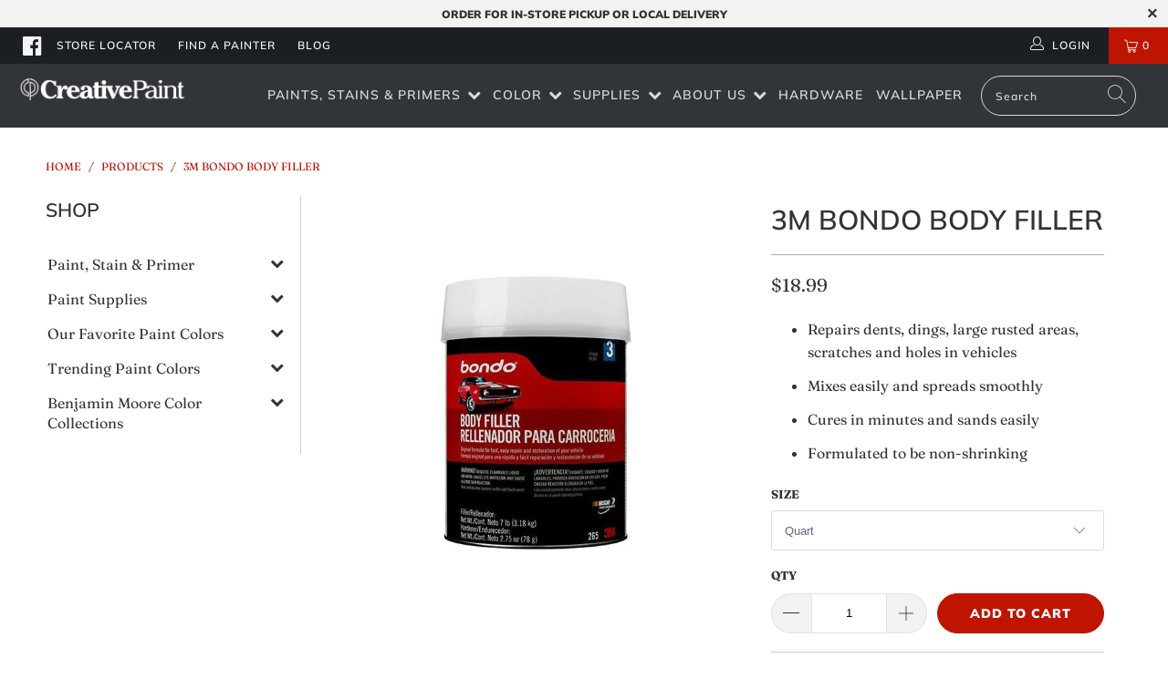

--- FILE ---
content_type: text/html; charset=utf-8
request_url: https://creativepaint.com/products/3m-bondo-body-filler
body_size: 40621
content:


 <!DOCTYPE html>
<html lang="en"> <head> <meta name="google-site-verification" content="AgFeXBoyRqzlAc13KKdhbrA2TaEs-XQTKgSwA_7bchA" />
<!-- Google Tag Manager --> 
<script>(function(w,d,s,l,i){w[l]=w[l]||[];w[l].push({'gtm.start':
new Date().getTime(),event:'gtm.js'});var f=d.getElementsByTagName(s)[0],
j=d.createElement(s),dl=l!='dataLayer'?'&l='+l:'';j.async=true;j.src=
'https://www.googletagmanager.com/gtm.js?id='+i+dl;f.parentNode.insertBefore(j,f);
})(window,document,'script','dataLayer','GTM-W4MV8Q5');</script>
<!-- End Google Tag Manager --> <meta charset="utf-8"> <meta http-equiv="cleartype" content="on"> <meta name="robots" content="index,follow"> <!-- Mobile Specific Metas --> <meta name="HandheldFriendly" content="True"> <meta name="MobileOptimized" content="320"> <meta name="viewport" content="width=device-width,initial-scale=1"> <meta name="theme-color" content="#ffffff">

<!-- Google tag (gtag.js) -->
<script async src="https://www.googletagmanager.com/gtag/js?id=G-RDVBN41LL2"></script>
<script>
  window.dataLayer = window.dataLayer || [];
  function gtag(){dataLayer.push(arguments);}
  gtag('js', new Date());

  gtag('config', 'G-RDVBN41LL2');
</script> <!-- Facebook Domain Verification Monica 3-10-2023 --> <meta name="facebook-domain-verification" content="uaxo83wxfi2n8s1rj8nrddwv3cktr8" /> <!-- END Facebook Domain Verification --> <title>
      3M Bondo Body Filler | Creative Paint</title> <link rel="preconnect dns-prefetch" href="https://fonts.shopifycdn.com" /> <link rel="preconnect dns-prefetch" href="https://cdn.shopify.com" /> <link rel="preconnect dns-prefetch" href="https://v.shopify.com" /> <link rel="preconnect dns-prefetch" href="https://cdn.shopifycloud.com" /> <link rel="stylesheet" href="https://cdnjs.cloudflare.com/ajax/libs/fancybox/3.5.6/jquery.fancybox.css"> <!-- Stylesheets for Turbo "5.0.2" --> <link href="//creativepaint.com/cdn/shop/t/14/assets/styles.scss.css?v=45024895553516490151759342589" rel="stylesheet" type="text/css" media="all" /> <script>
      window.lazySizesConfig = window.lazySizesConfig || {};

      lazySizesConfig.expand = 300;
      lazySizesConfig.loadHidden = false;

      /*! lazysizes - v4.1.4 */
      !function(a,b){var c=b(a,a.document);a.lazySizes=c,"object"==typeof module&&module.exports&&(module.exports=c)}(window,function(a,b){"use strict";if(b.getElementsByClassName){var c,d,e=b.documentElement,f=a.Date,g=a.HTMLPictureElement,h="addEventListener",i="getAttribute",j=a[h],k=a.setTimeout,l=a.requestAnimationFrame||k,m=a.requestIdleCallback,n=/^picture$/i,o=["load","error","lazyincluded","_lazyloaded"],p={},q=Array.prototype.forEach,r=function(a,b){return p[b]||(p[b]=new RegExp("(\\s|^)"+b+"(\\s|$)")),p[b].test(a[i]("class")||"")&&p[b]},s=function(a,b){r(a,b)||a.setAttribute("class",(a[i]("class")||"").trim()+" "+b)},t=function(a,b){var c;(c=r(a,b))&&a.setAttribute("class",(a[i]("class")||"").replace(c," "))},u=function(a,b,c){var d=c?h:"removeEventListener";c&&u(a,b),o.forEach(function(c){a[d](c,b)})},v=function(a,d,e,f,g){var h=b.createEvent("Event");return e||(e={}),e.instance=c,h.initEvent(d,!f,!g),h.detail=e,a.dispatchEvent(h),h},w=function(b,c){var e;!g&&(e=a.picturefill||d.pf)?(c&&c.src&&!b[i]("srcset")&&b.setAttribute("srcset",c.src),e({reevaluate:!0,elements:[b]})):c&&c.src&&(b.src=c.src)},x=function(a,b){return(getComputedStyle(a,null)||{})[b]},y=function(a,b,c){for(c=c||a.offsetWidth;c<d.minSize&&b&&!a._lazysizesWidth;)c=b.offsetWidth,b=b.parentNode;return c},z=function(){var a,c,d=[],e=[],f=d,g=function(){var b=f;for(f=d.length?e:d,a=!0,c=!1;b.length;)b.shift()();a=!1},h=function(d,e){a&&!e?d.apply(this,arguments):(f.push(d),c||(c=!0,(b.hidden?k:l)(g)))};return h._lsFlush=g,h}(),A=function(a,b){return b?function(){z(a)}:function(){var b=this,c=arguments;z(function(){a.apply(b,c)})}},B=function(a){var b,c=0,e=d.throttleDelay,g=d.ricTimeout,h=function(){b=!1,c=f.now(),a()},i=m&&g>49?function(){m(h,{timeout:g}),g!==d.ricTimeout&&(g=d.ricTimeout)}:A(function(){k(h)},!0);return function(a){var d;(a=a===!0)&&(g=33),b||(b=!0,d=e-(f.now()-c),0>d&&(d=0),a||9>d?i():k(i,d))}},C=function(a){var b,c,d=99,e=function(){b=null,a()},g=function(){var a=f.now()-c;d>a?k(g,d-a):(m||e)(e)};return function(){c=f.now(),b||(b=k(g,d))}};!function(){var b,c={lazyClass:"lazyload",loadedClass:"lazyloaded",loadingClass:"lazyloading",preloadClass:"lazypreload",errorClass:"lazyerror",autosizesClass:"lazyautosizes",srcAttr:"data-src",srcsetAttr:"data-srcset",sizesAttr:"data-sizes",minSize:40,customMedia:{},init:!0,expFactor:1.5,hFac:.8,loadMode:2,loadHidden:!0,ricTimeout:0,throttleDelay:125};d=a.lazySizesConfig||a.lazysizesConfig||{};for(b in c)b in d||(d[b]=c[b]);a.lazySizesConfig=d,k(function(){d.init&&F()})}();var D=function(){var g,l,m,o,p,y,D,F,G,H,I,J,K,L,M=/^img$/i,N=/^iframe$/i,O="onscroll"in a&&!/(gle|ing)bot/.test(navigator.userAgent),P=0,Q=0,R=0,S=-1,T=function(a){R--,a&&a.target&&u(a.target,T),(!a||0>R||!a.target)&&(R=0)},U=function(a,c){var d,f=a,g="hidden"==x(b.body,"visibility")||"hidden"!=x(a.parentNode,"visibility")&&"hidden"!=x(a,"visibility");for(F-=c,I+=c,G-=c,H+=c;g&&(f=f.offsetParent)&&f!=b.body&&f!=e;)g=(x(f,"opacity")||1)>0,g&&"visible"!=x(f,"overflow")&&(d=f.getBoundingClientRect(),g=H>d.left&&G<d.right&&I>d.top-1&&F<d.bottom+1);return g},V=function(){var a,f,h,j,k,m,n,p,q,r=c.elements;if((o=d.loadMode)&&8>R&&(a=r.length)){f=0,S++,null==K&&("expand"in d||(d.expand=e.clientHeight>500&&e.clientWidth>500?500:370),J=d.expand,K=J*d.expFactor),K>Q&&1>R&&S>2&&o>2&&!b.hidden?(Q=K,S=0):Q=o>1&&S>1&&6>R?J:P;for(;a>f;f++)if(r[f]&&!r[f]._lazyRace)if(O)if((p=r[f][i]("data-expand"))&&(m=1*p)||(m=Q),q!==m&&(y=innerWidth+m*L,D=innerHeight+m,n=-1*m,q=m),h=r[f].getBoundingClientRect(),(I=h.bottom)>=n&&(F=h.top)<=D&&(H=h.right)>=n*L&&(G=h.left)<=y&&(I||H||G||F)&&(d.loadHidden||"hidden"!=x(r[f],"visibility"))&&(l&&3>R&&!p&&(3>o||4>S)||U(r[f],m))){if(ba(r[f]),k=!0,R>9)break}else!k&&l&&!j&&4>R&&4>S&&o>2&&(g[0]||d.preloadAfterLoad)&&(g[0]||!p&&(I||H||G||F||"auto"!=r[f][i](d.sizesAttr)))&&(j=g[0]||r[f]);else ba(r[f]);j&&!k&&ba(j)}},W=B(V),X=function(a){s(a.target,d.loadedClass),t(a.target,d.loadingClass),u(a.target,Z),v(a.target,"lazyloaded")},Y=A(X),Z=function(a){Y({target:a.target})},$=function(a,b){try{a.contentWindow.location.replace(b)}catch(c){a.src=b}},_=function(a){var b,c=a[i](d.srcsetAttr);(b=d.customMedia[a[i]("data-media")||a[i]("media")])&&a.setAttribute("media",b),c&&a.setAttribute("srcset",c)},aa=A(function(a,b,c,e,f){var g,h,j,l,o,p;(o=v(a,"lazybeforeunveil",b)).defaultPrevented||(e&&(c?s(a,d.autosizesClass):a.setAttribute("sizes",e)),h=a[i](d.srcsetAttr),g=a[i](d.srcAttr),f&&(j=a.parentNode,l=j&&n.test(j.nodeName||"")),p=b.firesLoad||"src"in a&&(h||g||l),o={target:a},p&&(u(a,T,!0),clearTimeout(m),m=k(T,2500),s(a,d.loadingClass),u(a,Z,!0)),l&&q.call(j.getElementsByTagName("source"),_),h?a.setAttribute("srcset",h):g&&!l&&(N.test(a.nodeName)?$(a,g):a.src=g),f&&(h||l)&&w(a,{src:g})),a._lazyRace&&delete a._lazyRace,t(a,d.lazyClass),z(function(){(!p||a.complete&&a.naturalWidth>1)&&(p?T(o):R--,X(o))},!0)}),ba=function(a){var b,c=M.test(a.nodeName),e=c&&(a[i](d.sizesAttr)||a[i]("sizes")),f="auto"==e;(!f&&l||!c||!a[i]("src")&&!a.srcset||a.complete||r(a,d.errorClass)||!r(a,d.lazyClass))&&(b=v(a,"lazyunveilread").detail,f&&E.updateElem(a,!0,a.offsetWidth),a._lazyRace=!0,R++,aa(a,b,f,e,c))},ca=function(){if(!l){if(f.now()-p<999)return void k(ca,999);var a=C(function(){d.loadMode=3,W()});l=!0,d.loadMode=3,W(),j("scroll",function(){3==d.loadMode&&(d.loadMode=2),a()},!0)}};return{_:function(){p=f.now(),c.elements=b.getElementsByClassName(d.lazyClass),g=b.getElementsByClassName(d.lazyClass+" "+d.preloadClass),L=d.hFac,j("scroll",W,!0),j("resize",W,!0),a.MutationObserver?new MutationObserver(W).observe(e,{childList:!0,subtree:!0,attributes:!0}):(e[h]("DOMNodeInserted",W,!0),e[h]("DOMAttrModified",W,!0),setInterval(W,999)),j("hashchange",W,!0),["focus","mouseover","click","load","transitionend","animationend","webkitAnimationEnd"].forEach(function(a){b[h](a,W,!0)}),/d$|^c/.test(b.readyState)?ca():(j("load",ca),b[h]("DOMContentLoaded",W),k(ca,2e4)),c.elements.length?(V(),z._lsFlush()):W()},checkElems:W,unveil:ba}}(),E=function(){var a,c=A(function(a,b,c,d){var e,f,g;if(a._lazysizesWidth=d,d+="px",a.setAttribute("sizes",d),n.test(b.nodeName||""))for(e=b.getElementsByTagName("source"),f=0,g=e.length;g>f;f++)e[f].setAttribute("sizes",d);c.detail.dataAttr||w(a,c.detail)}),e=function(a,b,d){var e,f=a.parentNode;f&&(d=y(a,f,d),e=v(a,"lazybeforesizes",{width:d,dataAttr:!!b}),e.defaultPrevented||(d=e.detail.width,d&&d!==a._lazysizesWidth&&c(a,f,e,d)))},f=function(){var b,c=a.length;if(c)for(b=0;c>b;b++)e(a[b])},g=C(f);return{_:function(){a=b.getElementsByClassName(d.autosizesClass),j("resize",g)},checkElems:g,updateElem:e}}(),F=function(){F.i||(F.i=!0,E._(),D._())};return c={cfg:d,autoSizer:E,loader:D,init:F,uP:w,aC:s,rC:t,hC:r,fire:v,gW:y,rAF:z}}});

      /*! lazysizes - v4.1.4 */
      !function(a,b){var c=function(){b(a.lazySizes),a.removeEventListener("lazyunveilread",c,!0)};b=b.bind(null,a,a.document),"object"==typeof module&&module.exports?b(require("lazysizes")):a.lazySizes?c():a.addEventListener("lazyunveilread",c,!0)}(window,function(a,b,c){"use strict";function d(){this.ratioElems=b.getElementsByClassName("lazyaspectratio"),this._setupEvents(),this.processImages()}if(a.addEventListener){var e,f,g,h=Array.prototype.forEach,i=/^picture$/i,j="data-aspectratio",k="img["+j+"]",l=function(b){return a.matchMedia?(l=function(a){return!a||(matchMedia(a)||{}).matches})(b):a.Modernizr&&Modernizr.mq?!b||Modernizr.mq(b):!b},m=c.aC,n=c.rC,o=c.cfg;d.prototype={_setupEvents:function(){var a=this,c=function(b){b.naturalWidth<36?a.addAspectRatio(b,!0):a.removeAspectRatio(b,!0)},d=function(){a.processImages()};b.addEventListener("load",function(a){a.target.getAttribute&&a.target.getAttribute(j)&&c(a.target)},!0),addEventListener("resize",function(){var b,d=function(){h.call(a.ratioElems,c)};return function(){clearTimeout(b),b=setTimeout(d,99)}}()),b.addEventListener("DOMContentLoaded",d),addEventListener("load",d)},processImages:function(a){var c,d;a||(a=b),c="length"in a&&!a.nodeName?a:a.querySelectorAll(k);for(d=0;d<c.length;d++)c[d].naturalWidth>36?this.removeAspectRatio(c[d]):this.addAspectRatio(c[d])},getSelectedRatio:function(a){var b,c,d,e,f,g=a.parentNode;if(g&&i.test(g.nodeName||""))for(d=g.getElementsByTagName("source"),b=0,c=d.length;c>b;b++)if(e=d[b].getAttribute("data-media")||d[b].getAttribute("media"),o.customMedia[e]&&(e=o.customMedia[e]),l(e)){f=d[b].getAttribute(j);break}return f||a.getAttribute(j)||""},parseRatio:function(){var a=/^\s*([+\d\.]+)(\s*[\/x]\s*([+\d\.]+))?\s*$/,b={};return function(c){var d;return!b[c]&&(d=c.match(a))&&(d[3]?b[c]=d[1]/d[3]:b[c]=1*d[1]),b[c]}}(),addAspectRatio:function(b,c){var d,e=b.offsetWidth,f=b.offsetHeight;return c||m(b,"lazyaspectratio"),36>e&&0>=f?void((e||f&&a.console)&&console.log("Define width or height of image, so we can calculate the other dimension")):(d=this.getSelectedRatio(b),d=this.parseRatio(d),void(d&&(e?b.style.height=e/d+"px":b.style.width=f*d+"px")))},removeAspectRatio:function(a){n(a,"lazyaspectratio"),a.style.height="",a.style.width="",a.removeAttribute(j)}},f=function(){g=a.jQuery||a.Zepto||a.shoestring||a.$,g&&g.fn&&!g.fn.imageRatio&&g.fn.filter&&g.fn.add&&g.fn.find?g.fn.imageRatio=function(){return e.processImages(this.find(k).add(this.filter(k))),this}:g=!1},f(),setTimeout(f),e=new d,a.imageRatio=e,"object"==typeof module&&module.exports?module.exports=e:"function"==typeof define&&define.amd&&define(e)}});

        /*! lazysizes - v4.1.5 */
        !function(a,b){var c=function(){b(a.lazySizes),a.removeEventListener("lazyunveilread",c,!0)};b=b.bind(null,a,a.document),"object"==typeof module&&module.exports?b(require("lazysizes")):a.lazySizes?c():a.addEventListener("lazyunveilread",c,!0)}(window,function(a,b,c){"use strict";if(a.addEventListener){var d=/\s+/g,e=/\s*\|\s+|\s+\|\s*/g,f=/^(.+?)(?:\s+\[\s*(.+?)\s*\])(?:\s+\[\s*(.+?)\s*\])?$/,g=/^\s*\(*\s*type\s*:\s*(.+?)\s*\)*\s*$/,h=/\(|\)|'/,i={contain:1,cover:1},j=function(a){var b=c.gW(a,a.parentNode);return(!a._lazysizesWidth||b>a._lazysizesWidth)&&(a._lazysizesWidth=b),a._lazysizesWidth},k=function(a){var b;return b=(getComputedStyle(a)||{getPropertyValue:function(){}}).getPropertyValue("background-size"),!i[b]&&i[a.style.backgroundSize]&&(b=a.style.backgroundSize),b},l=function(a,b){if(b){var c=b.match(g);c&&c[1]?a.setAttribute("type",c[1]):a.setAttribute("media",lazySizesConfig.customMedia[b]||b)}},m=function(a,c,g){var h=b.createElement("picture"),i=c.getAttribute(lazySizesConfig.sizesAttr),j=c.getAttribute("data-ratio"),k=c.getAttribute("data-optimumx");c._lazybgset&&c._lazybgset.parentNode==c&&c.removeChild(c._lazybgset),Object.defineProperty(g,"_lazybgset",{value:c,writable:!0}),Object.defineProperty(c,"_lazybgset",{value:h,writable:!0}),a=a.replace(d," ").split(e),h.style.display="none",g.className=lazySizesConfig.lazyClass,1!=a.length||i||(i="auto"),a.forEach(function(a){var c,d=b.createElement("source");i&&"auto"!=i&&d.setAttribute("sizes",i),(c=a.match(f))?(d.setAttribute(lazySizesConfig.srcsetAttr,c[1]),l(d,c[2]),l(d,c[3])):d.setAttribute(lazySizesConfig.srcsetAttr,a),h.appendChild(d)}),i&&(g.setAttribute(lazySizesConfig.sizesAttr,i),c.removeAttribute(lazySizesConfig.sizesAttr),c.removeAttribute("sizes")),k&&g.setAttribute("data-optimumx",k),j&&g.setAttribute("data-ratio",j),h.appendChild(g),c.appendChild(h)},n=function(a){if(a.target._lazybgset){var b=a.target,d=b._lazybgset,e=b.currentSrc||b.src;if(e){var f=c.fire(d,"bgsetproxy",{src:e,useSrc:h.test(e)?JSON.stringify(e):e});f.defaultPrevented||(d.style.backgroundImage="url("+f.detail.useSrc+")")}b._lazybgsetLoading&&(c.fire(d,"_lazyloaded",{},!1,!0),delete b._lazybgsetLoading)}};addEventListener("lazybeforeunveil",function(a){var d,e,f;!a.defaultPrevented&&(d=a.target.getAttribute("data-bgset"))&&(f=a.target,e=b.createElement("img"),e.alt="",e._lazybgsetLoading=!0,a.detail.firesLoad=!0,m(d,f,e),setTimeout(function(){c.loader.unveil(e),c.rAF(function(){c.fire(e,"_lazyloaded",{},!0,!0),e.complete&&n({target:e})})}))}),b.addEventListener("load",n,!0),a.addEventListener("lazybeforesizes",function(a){if(a.detail.instance==c&&a.target._lazybgset&&a.detail.dataAttr){var b=a.target._lazybgset,d=k(b);i[d]&&(a.target._lazysizesParentFit=d,c.rAF(function(){a.target.setAttribute("data-parent-fit",d),a.target._lazysizesParentFit&&delete a.target._lazysizesParentFit}))}},!0),b.documentElement.addEventListener("lazybeforesizes",function(a){!a.defaultPrevented&&a.target._lazybgset&&a.detail.instance==c&&(a.detail.width=j(a.target._lazybgset))})}});</script> <script>
      
Shopify = window.Shopify || {};Shopify.theme_settings = {};Shopify.theme_settings.display_tos_checkbox = false;Shopify.theme_settings.go_to_checkout = false;Shopify.theme_settings.cart_action = "reload_page";Shopify.theme_settings.collection_swatches = false;Shopify.theme_settings.collection_secondary_image = false;Shopify.theme_settings.show_multiple_currencies = false;Shopify.theme_settings.display_inventory_left = false;Shopify.theme_settings.inventory_threshold = 10;Shopify.theme_settings.limit_quantity = false;Shopify.theme_settings.menu_position = "inline";Shopify.theme_settings.newsletter_popup = false;Shopify.theme_settings.newsletter_popup_days = "2";Shopify.theme_settings.newsletter_popup_mobile = true;Shopify.theme_settings.newsletter_popup_seconds = 6;Shopify.theme_settings.pagination_type = "load_more";Shopify.theme_settings.search_pagination_type = "infinite_scroll";Shopify.theme_settings.enable_shopify_review_comments = false;Shopify.theme_settings.enable_shopify_collection_badges = false;Shopify.theme_settings.quick_shop_thumbnail_position = "bottom-thumbnails";Shopify.theme_settings.product_form_style = "dropdown";Shopify.theme_settings.sale_banner_enabled = true;Shopify.theme_settings.display_savings = false;Shopify.theme_settings.display_sold_out_price = false;Shopify.theme_settings.sold_out_text = "Sold Out";Shopify.theme_settings.free_text = "";Shopify.theme_settings.search_option = "everything";Shopify.theme_settings.search_items_to_display = 5;Shopify.theme_settings.enable_autocomplete = true;Shopify.theme_settings.page_dots_enabled = true;Shopify.theme_settings.slideshow_arrow_size = "bold";Shopify.theme_settings.quick_shop_enabled = false;Shopify.translation =Shopify.translation || {};Shopify.translation.agree_to_terms_warning = "You must agree with the terms and conditions to checkout.";Shopify.translation.one_item_left = "item left";Shopify.translation.items_left_text = "items left";Shopify.translation.cart_savings_text = "Total Savings";Shopify.translation.cart_discount_text = "Discount";Shopify.translation.cart_subtotal_text = "Subtotal";Shopify.translation.cart_remove_text = "Remove";Shopify.translation.newsletter_success_text = "Thank you for joining our mailing list!";Shopify.translation.notify_email = "Enter your email address...";Shopify.translation.notify_email_value = "Translation missing: en.contact.fields.email";Shopify.translation.notify_email_send = "Send";Shopify.translation.notify_message_first = "Please notify me when ";Shopify.translation.notify_message_last = " becomes available - ";Shopify.translation.notify_success_text = "Thanks! We will notify you when this product becomes available!";Shopify.translation.add_to_cart = "Add to Cart";Shopify.translation.coming_soon_text = "Coming Soon";Shopify.translation.sold_out_text = "Sold Out";Shopify.translation.sale_text = "Sale";Shopify.translation.savings_text = "You Save";Shopify.translation.free_price_text = "Translation missing: en.settings.free_price_text";Shopify.translation.from_text = "from";Shopify.translation.new_text = "New";Shopify.translation.pre_order_text = "Pre-Order";Shopify.translation.unavailable_text = "Unavailable";Shopify.translation.all_results = "View all results";</script> <meta name="description" content="Repairs dents, dings, large rusted areas, scratches and holes in vehicles. Mixes easily and spreads smoothly. Cures in minutes and sands easily. Formulated to be non-shrinking. Shop online at Creative Paint in San Francisco, South Bay &amp; East Bay." /> <link rel="shortcut icon" type="image/x-icon" href="//creativepaint.com/cdn/shop/files/creative-paint-favicon_180x180.png?v=1614298190"> <link rel="apple-touch-icon" href="//creativepaint.com/cdn/shop/files/creative-paint-favicon_180x180.png?v=1614298190"/> <link rel="apple-touch-icon" sizes="57x57" href="//creativepaint.com/cdn/shop/files/creative-paint-favicon_57x57.png?v=1614298190"/> <link rel="apple-touch-icon" sizes="60x60" href="//creativepaint.com/cdn/shop/files/creative-paint-favicon_60x60.png?v=1614298190"/> <link rel="apple-touch-icon" sizes="72x72" href="//creativepaint.com/cdn/shop/files/creative-paint-favicon_72x72.png?v=1614298190"/> <link rel="apple-touch-icon" sizes="76x76" href="//creativepaint.com/cdn/shop/files/creative-paint-favicon_76x76.png?v=1614298190"/> <link rel="apple-touch-icon" sizes="114x114" href="//creativepaint.com/cdn/shop/files/creative-paint-favicon_114x114.png?v=1614298190"/> <link rel="apple-touch-icon" sizes="180x180" href="//creativepaint.com/cdn/shop/files/creative-paint-favicon_180x180.png?v=1614298190"/> <link rel="apple-touch-icon" sizes="228x228" href="//creativepaint.com/cdn/shop/files/creative-paint-favicon_228x228.png?v=1614298190"/> <link rel="canonical" href="https://creativepaint.com/products/3m-bondo-body-filler" /> <script>window.performance && window.performance.mark && window.performance.mark('shopify.content_for_header.start');</script><meta name="google-site-verification" content="5MWZ1-GTZ4nIk52BULgmGEXIAm8OqqAClYTKYGIEvQw">
<meta id="shopify-digital-wallet" name="shopify-digital-wallet" content="/6281822319/digital_wallets/dialog">
<meta name="shopify-checkout-api-token" content="4840f144fad51e3b042b587bde197336">
<link rel="alternate" type="application/json+oembed" href="https://creativepaint.com/products/3m-bondo-body-filler.oembed">
<script async="async" src="/checkouts/internal/preloads.js?locale=en-US"></script>
<script id="apple-pay-shop-capabilities" type="application/json">{"shopId":6281822319,"countryCode":"US","currencyCode":"USD","merchantCapabilities":["supports3DS"],"merchantId":"gid:\/\/shopify\/Shop\/6281822319","merchantName":"Creative Paint","requiredBillingContactFields":["postalAddress","email","phone"],"requiredShippingContactFields":["postalAddress","email","phone"],"shippingType":"shipping","supportedNetworks":["visa","masterCard","amex","discover","elo","jcb"],"total":{"type":"pending","label":"Creative Paint","amount":"1.00"},"shopifyPaymentsEnabled":true,"supportsSubscriptions":true}</script>
<script id="shopify-features" type="application/json">{"accessToken":"4840f144fad51e3b042b587bde197336","betas":["rich-media-storefront-analytics"],"domain":"creativepaint.com","predictiveSearch":true,"shopId":6281822319,"locale":"en"}</script>
<script>var Shopify = Shopify || {};
Shopify.shop = "paintpass2500.myshopify.com";
Shopify.locale = "en";
Shopify.currency = {"active":"USD","rate":"1.0"};
Shopify.country = "US";
Shopify.theme = {"name":"PaintPass-Spring\/Summer 2023","id":150996058411,"schema_name":"Turbo","schema_version":"5.0.2","theme_store_id":null,"role":"main"};
Shopify.theme.handle = "null";
Shopify.theme.style = {"id":null,"handle":null};
Shopify.cdnHost = "creativepaint.com/cdn";
Shopify.routes = Shopify.routes || {};
Shopify.routes.root = "/";</script>
<script type="module">!function(o){(o.Shopify=o.Shopify||{}).modules=!0}(window);</script>
<script>!function(o){function n(){var o=[];function n(){o.push(Array.prototype.slice.apply(arguments))}return n.q=o,n}var t=o.Shopify=o.Shopify||{};t.loadFeatures=n(),t.autoloadFeatures=n()}(window);</script>
<script id="shop-js-analytics" type="application/json">{"pageType":"product"}</script>
<script defer="defer" async type="module" src="//creativepaint.com/cdn/shopifycloud/shop-js/modules/v2/client.init-shop-cart-sync_BT-GjEfc.en.esm.js"></script>
<script defer="defer" async type="module" src="//creativepaint.com/cdn/shopifycloud/shop-js/modules/v2/chunk.common_D58fp_Oc.esm.js"></script>
<script defer="defer" async type="module" src="//creativepaint.com/cdn/shopifycloud/shop-js/modules/v2/chunk.modal_xMitdFEc.esm.js"></script>
<script type="module">
  await import("//creativepaint.com/cdn/shopifycloud/shop-js/modules/v2/client.init-shop-cart-sync_BT-GjEfc.en.esm.js");
await import("//creativepaint.com/cdn/shopifycloud/shop-js/modules/v2/chunk.common_D58fp_Oc.esm.js");
await import("//creativepaint.com/cdn/shopifycloud/shop-js/modules/v2/chunk.modal_xMitdFEc.esm.js");

  window.Shopify.SignInWithShop?.initShopCartSync?.({"fedCMEnabled":true,"windoidEnabled":true});

</script>
<script>(function() {
  var isLoaded = false;
  function asyncLoad() {
    if (isLoaded) return;
    isLoaded = true;
    var urls = ["https:\/\/shopify.intercom.io\/widget.js?shop=paintpass2500.myshopify.com","https:\/\/app.zapiet.com\/js\/storepickup.js?shop=paintpass2500.myshopify.com","https:\/\/cdn.roseperl.com\/storelocator-prod\/setting\/paintpass2500-1750219007.js?shop=paintpass2500.myshopify.com","https:\/\/cdn.roseperl.com\/storelocator-prod\/wtb\/paintpass2500-1750219008.js?shop=paintpass2500.myshopify.com","https:\/\/cdn.roseperl.com\/storelocator-prod\/stockist-form\/paintpass2500-1750219008.js?shop=paintpass2500.myshopify.com"];
    for (var i = 0; i <urls.length; i++) {
      var s = document.createElement('script');
      s.type = 'text/javascript';
      s.async = true;
      s.src = urls[i];
      var x = document.getElementsByTagName('script')[0];
      x.parentNode.insertBefore(s, x);
    }
  };
  if(window.attachEvent) {
    window.attachEvent('onload', asyncLoad);
  } else {
    window.addEventListener('load', asyncLoad, false);
  }
})();</script>
<script id="__st">var __st={"a":6281822319,"offset":-28800,"reqid":"4b84c857-97a8-4e44-a0e2-a9e6616292be-1769042017","pageurl":"creativepaint.com\/products\/3m-bondo-body-filler","u":"791132b2ae10","p":"product","rtyp":"product","rid":4494320042095};</script>
<script>window.ShopifyPaypalV4VisibilityTracking = true;</script>
<script id="captcha-bootstrap">!function(){'use strict';const t='contact',e='account',n='new_comment',o=[[t,t],['blogs',n],['comments',n],[t,'customer']],c=[[e,'customer_login'],[e,'guest_login'],[e,'recover_customer_password'],[e,'create_customer']],r=t=>t.map((([t,e])=>`form[action*='/${t}']:not([data-nocaptcha='true']) input[name='form_type'][value='${e}']`)).join(','),a=t=>()=>t?[...document.querySelectorAll(t)].map((t=>t.form)):[];function s(){const t=[...o],e=r(t);return a(e)}const i='password',u='form_key',d=['recaptcha-v3-token','g-recaptcha-response','h-captcha-response',i],f=()=>{try{return window.sessionStorage}catch{return}},m='__shopify_v',_=t=>t.elements[u];function p(t,e,n=!1){try{const o=window.sessionStorage,c=JSON.parse(o.getItem(e)),{data:r}=function(t){const{data:e,action:n}=t;return t[m]||n?{data:e,action:n}:{data:t,action:n}}(c);for(const[e,n]of Object.entries(r))t.elements[e]&&(t.elements[e].value=n);n&&o.removeItem(e)}catch(o){console.error('form repopulation failed',{error:o})}}const l='form_type',E='cptcha';function T(t){t.dataset[E]=!0}const w=window,h=w.document,L='Shopify',v='ce_forms',y='captcha';let A=!1;((t,e)=>{const n=(g='f06e6c50-85a8-45c8-87d0-21a2b65856fe',I='https://cdn.shopify.com/shopifycloud/storefront-forms-hcaptcha/ce_storefront_forms_captcha_hcaptcha.v1.5.2.iife.js',D={infoText:'Protected by hCaptcha',privacyText:'Privacy',termsText:'Terms'},(t,e,n)=>{const o=w[L][v],c=o.bindForm;if(c)return c(t,g,e,D).then(n);var r;o.q.push([[t,g,e,D],n]),r=I,A||(h.body.append(Object.assign(h.createElement('script'),{id:'captcha-provider',async:!0,src:r})),A=!0)});var g,I,D;w[L]=w[L]||{},w[L][v]=w[L][v]||{},w[L][v].q=[],w[L][y]=w[L][y]||{},w[L][y].protect=function(t,e){n(t,void 0,e),T(t)},Object.freeze(w[L][y]),function(t,e,n,w,h,L){const[v,y,A,g]=function(t,e,n){const i=e?o:[],u=t?c:[],d=[...i,...u],f=r(d),m=r(i),_=r(d.filter((([t,e])=>n.includes(e))));return[a(f),a(m),a(_),s()]}(w,h,L),I=t=>{const e=t.target;return e instanceof HTMLFormElement?e:e&&e.form},D=t=>v().includes(t);t.addEventListener('submit',(t=>{const e=I(t);if(!e)return;const n=D(e)&&!e.dataset.hcaptchaBound&&!e.dataset.recaptchaBound,o=_(e),c=g().includes(e)&&(!o||!o.value);(n||c)&&t.preventDefault(),c&&!n&&(function(t){try{if(!f())return;!function(t){const e=f();if(!e)return;const n=_(t);if(!n)return;const o=n.value;o&&e.removeItem(o)}(t);const e=Array.from(Array(32),(()=>Math.random().toString(36)[2])).join('');!function(t,e){_(t)||t.append(Object.assign(document.createElement('input'),{type:'hidden',name:u})),t.elements[u].value=e}(t,e),function(t,e){const n=f();if(!n)return;const o=[...t.querySelectorAll(`input[type='${i}']`)].map((({name:t})=>t)),c=[...d,...o],r={};for(const[a,s]of new FormData(t).entries())c.includes(a)||(r[a]=s);n.setItem(e,JSON.stringify({[m]:1,action:t.action,data:r}))}(t,e)}catch(e){console.error('failed to persist form',e)}}(e),e.submit())}));const S=(t,e)=>{t&&!t.dataset[E]&&(n(t,e.some((e=>e===t))),T(t))};for(const o of['focusin','change'])t.addEventListener(o,(t=>{const e=I(t);D(e)&&S(e,y())}));const B=e.get('form_key'),M=e.get(l),P=B&&M;t.addEventListener('DOMContentLoaded',(()=>{const t=y();if(P)for(const e of t)e.elements[l].value===M&&p(e,B);[...new Set([...A(),...v().filter((t=>'true'===t.dataset.shopifyCaptcha))])].forEach((e=>S(e,t)))}))}(h,new URLSearchParams(w.location.search),n,t,e,['guest_login'])})(!0,!0)}();</script>
<script integrity="sha256-4kQ18oKyAcykRKYeNunJcIwy7WH5gtpwJnB7kiuLZ1E=" data-source-attribution="shopify.loadfeatures" defer="defer" src="//creativepaint.com/cdn/shopifycloud/storefront/assets/storefront/load_feature-a0a9edcb.js" crossorigin="anonymous"></script>
<script data-source-attribution="shopify.dynamic_checkout.dynamic.init">var Shopify=Shopify||{};Shopify.PaymentButton=Shopify.PaymentButton||{isStorefrontPortableWallets:!0,init:function(){window.Shopify.PaymentButton.init=function(){};var t=document.createElement("script");t.src="https://creativepaint.com/cdn/shopifycloud/portable-wallets/latest/portable-wallets.en.js",t.type="module",document.head.appendChild(t)}};
</script>
<script data-source-attribution="shopify.dynamic_checkout.buyer_consent">
  function portableWalletsHideBuyerConsent(e){var t=document.getElementById("shopify-buyer-consent"),n=document.getElementById("shopify-subscription-policy-button");t&&n&&(t.classList.add("hidden"),t.setAttribute("aria-hidden","true"),n.removeEventListener("click",e))}function portableWalletsShowBuyerConsent(e){var t=document.getElementById("shopify-buyer-consent"),n=document.getElementById("shopify-subscription-policy-button");t&&n&&(t.classList.remove("hidden"),t.removeAttribute("aria-hidden"),n.addEventListener("click",e))}window.Shopify?.PaymentButton&&(window.Shopify.PaymentButton.hideBuyerConsent=portableWalletsHideBuyerConsent,window.Shopify.PaymentButton.showBuyerConsent=portableWalletsShowBuyerConsent);
</script>
<script data-source-attribution="shopify.dynamic_checkout.cart.bootstrap">document.addEventListener("DOMContentLoaded",(function(){function t(){return document.querySelector("shopify-accelerated-checkout-cart, shopify-accelerated-checkout")}if(t())Shopify.PaymentButton.init();else{new MutationObserver((function(e,n){t()&&(Shopify.PaymentButton.init(),n.disconnect())})).observe(document.body,{childList:!0,subtree:!0})}}));
</script>
<link id="shopify-accelerated-checkout-styles" rel="stylesheet" media="screen" href="https://creativepaint.com/cdn/shopifycloud/portable-wallets/latest/accelerated-checkout-backwards-compat.css" crossorigin="anonymous">
<style id="shopify-accelerated-checkout-cart">
        #shopify-buyer-consent {
  margin-top: 1em;
  display: inline-block;
  width: 100%;
}

#shopify-buyer-consent.hidden {
  display: none;
}

#shopify-subscription-policy-button {
  background: none;
  border: none;
  padding: 0;
  text-decoration: underline;
  font-size: inherit;
  cursor: pointer;
}

#shopify-subscription-policy-button::before {
  box-shadow: none;
}

      </style>

<script>window.performance && window.performance.mark && window.performance.mark('shopify.content_for_header.end');</script>
    
<!-- Zapiet | Store Pickup + Delivery -->

<style type="text/css">
.mfp-bg{z-index:999999998;overflow:hidden;background:#0b0b0b;opacity:.8}.mfp-bg,.mfp-wrap{top:0;left:0;width:100%;height:100%;position:fixed}.mfp-wrap{z-index:999999999;outline:none!important;-webkit-backface-visibility:hidden}.mfp-container{text-align:center;position:absolute;width:100%;height:100%;left:0;top:0;padding:0 8px;-webkit-box-sizing:border-box;box-sizing:border-box}.mfp-container:before{content:"";display:inline-block;height:100%;vertical-align:middle}.mfp-align-top .mfp-container:before{display:none}.mfp-content{position:relative;display:inline-block;vertical-align:middle;margin:0 auto;text-align:left;z-index:1045}.mfp-ajax-holder .mfp-content,.mfp-inline-holder .mfp-content{width:100%;cursor:auto}.mfp-ajax-cur{cursor:progress}.mfp-zoom-out-cur,.mfp-zoom-out-cur .mfp-image-holder .mfp-close{cursor:-webkit-zoom-out;cursor:zoom-out}.mfp-zoom{cursor:pointer;cursor:-webkit-zoom-in;cursor:zoom-in}.mfp-auto-cursor .mfp-content{cursor:auto}.mfp-arrow,.mfp-close,.mfp-counter,.mfp-preloader{-webkit-user-select:none;-moz-user-select:none;-ms-user-select:none;user-select:none}.mfp-loading.mfp-figure{display:none}.mfp-hide{display:none!important}.mfp-preloader{color:#ccc;position:absolute;top:50%;width:auto;text-align:center;margin-top:-.8em;left:8px;right:8px;z-index:1044}.mfp-preloader a{color:#ccc}.mfp-preloader a:hover{color:#fff}.mfp-s-error .mfp-content,.mfp-s-ready .mfp-preloader{display:none}button.mfp-arrow,button.mfp-close{overflow:visible;cursor:pointer;background:transparent;border:0;-webkit-appearance:none;display:block;outline:none;padding:0;z-index:1046;-webkit-box-shadow:none;box-shadow:none;-ms-touch-action:manipulation;touch-action:manipulation}button::-moz-focus-inner{padding:0;border:0}.mfp-close{width:44px;height:44px;line-height:44px;position:absolute;right:0;top:0;text-decoration:none;text-align:center;opacity:.65;padding:0 0 18px 10px;color:#fff;font-style:normal;font-size:28px;font-family:Arial,Baskerville,monospace}.mfp-close:focus,.mfp-close:hover{opacity:1}.mfp-close:active{top:1px}.mfp-close-btn-in .mfp-close{color:#333}@media (max-width:900px){.mfp-container{padding-left:6px;padding-right:6px}}.picker,.picker__holder{width:100%;position:absolute}.picker{font-size:16px;text-align:left;line-height:1.2;color:#000;z-index:10000;-webkit-user-select:none;-moz-user-select:none;-ms-user-select:none;user-select:none}.picker__input{cursor:default}.picker__input.picker__input--active{border-color:#0089ec}.picker__holder{overflow-y:auto;-webkit-overflow-scrolling:touch;background:#fff;border:1px solid #aaa;border-top-width:0;border-bottom-width:0;border-radius:0 0 5px 5px;-webkit-box-sizing:border-box;box-sizing:border-box;min-width:176px;max-width:466px;max-height:0;-ms-filter:"progid:DXImageTransform.Microsoft.Alpha(Opacity=0)";filter:alpha(opacity=0);-moz-opacity:0;opacity:0;-webkit-transform:translateY(-1em)perspective(600px)rotateX(10deg);transform:translateY(-1em)perspective(600px)rotateX(10deg);transition:-webkit-transform .15s ease-out,opacity .15s ease-out,max-height 0s .15s,border-width 0s .15s;-webkit-transition:opacity .15s ease-out,max-height 0s .15s,border-width 0s .15s,-webkit-transform .15s ease-out;transition:opacity .15s ease-out,max-height 0s .15s,border-width 0s .15s,-webkit-transform .15s ease-out;transition:transform .15s ease-out,opacity .15s ease-out,max-height 0s .15s,border-width 0s .15s;transition:transform .15s ease-out,opacity .15s ease-out,max-height 0s .15s,border-width 0s .15s,-webkit-transform .15s ease-out}.picker__frame{padding:1px}.picker__wrap{margin:-1px}.picker--opened .picker__holder{max-height:25em;-ms-filter:"progid:DXImageTransform.Microsoft.Alpha(Opacity=100)";filter:alpha(opacity=100);-moz-opacity:1;opacity:1;border-top-width:1px;border-bottom-width:1px;-webkit-transform:translateY(0)perspective(600px)rotateX(0);transform:translateY(0)perspective(600px)rotateX(0);transition:-webkit-transform .15s ease-out,opacity .15s ease-out,max-height 0s,border-width 0s;-webkit-transition:opacity .15s ease-out,max-height 0s,border-width 0s,-webkit-transform .15s ease-out;transition:opacity .15s ease-out,max-height 0s,border-width 0s,-webkit-transform .15s ease-out;transition:transform .15s ease-out,opacity .15s ease-out,max-height 0s,border-width 0s;transition:transform .15s ease-out,opacity .15s ease-out,max-height 0s,border-width 0s,-webkit-transform .15s ease-out;-webkit-box-shadow:0 6px 18px 1px rgba(0,0,0,.12);box-shadow:0 6px 18px 1px rgba(0,0,0,.12)}.picker__footer,.picker__header,.picker__table{text-align:center}.picker__day--highlighted,.picker__select--month:focus,.picker__select--year:focus{border-color:#0089ec}.picker__box{padding:0 1em}.picker__header{position:relative;margin-top:.75em}.picker__month,.picker__year{font-weight:500;display:inline-block;margin-left:.25em;margin-right:.25em}.picker__year{color:#999;font-size:.8em;font-style:italic}.picker__select--month,.picker__select--year{border:1px solid #b7b7b7;height:2em;padding:.5em;margin-left:.25em;margin-right:.25em}.picker__select--month{width:35%}.picker__select--year{width:22.5%}.picker__nav--next,.picker__nav--prev{position:absolute;padding:.5em 1.25em;width:1em;height:1em;-webkit-box-sizing:content-box;box-sizing:content-box;top:-.25em}.picker__nav--prev{left:-1em;padding-right:1.25em}.picker__nav--next{right:-1em;padding-left:1.25em}@media (min-width:24.5em){.picker__select--month,.picker__select--year{margin-top:-.5em}.picker__nav--next,.picker__nav--prev{top:-.33em}.picker__nav--prev{padding-right:1.5em}.picker__nav--next{padding-left:1.5em}}.picker__nav--next:before,.picker__nav--prev:before{content:" ";border-top:.5em solid transparent;border-bottom:.5em solid transparent;border-right:.75em solid #000;width:0;height:0;display:block;margin:0 auto}.picker__nav--next:before{border-right:0;border-left:.75em solid #000}.picker__nav--next:hover,.picker__nav--prev:hover{cursor:pointer;color:#000;background:#b1dcfb}.picker__nav--disabled,.picker__nav--disabled:before,.picker__nav--disabled:before:hover,.picker__nav--disabled:hover{cursor:default;background:0 0;border-right-color:#f5f5f5;border-left-color:#f5f5f5}.picker--focused .picker__day--highlighted,.picker__day--highlighted:hover,.picker__day--infocus:hover,.picker__day--outfocus:hover{color:#000;cursor:pointer;background:#b1dcfb}.picker__table{border-collapse:collapse;border-spacing:0;table-layout:fixed;font-size:inherit;width:100%;margin-top:.75em;margin-bottom:.5em}@media (min-height:33.875em){.picker__table{margin-bottom:.75em}}.picker__table td{margin:0;padding:0}.picker__weekday{width:14.285714286%;font-size:.75em;padding-bottom:.25em;color:#999;font-weight:500}@media (min-height:33.875em){.picker__weekday{padding-bottom:.5em}}.picker__day{padding:.3125em 0;font-weight:200;border:1px solid transparent}.picker__day--today{position:relative}.picker__day--today:before{content:" ";position:absolute;top:2px;right:2px;width:0;height:0;border-top:.5em solid #0059bc;border-left:.5em solid transparent}.picker__day--disabled:before{border-top-color:#aaa}.picker__day--outfocus{color:#ddd}.picker--focused .picker__day--selected,.picker__day--selected,.picker__day--selected:hover{background:#0089ec;color:#fff}.picker--focused .picker__day--disabled,.picker__day--disabled,.picker__day--disabled:hover{background:#f5f5f5;border-color:#f5f5f5;color:#ddd;cursor:default}.picker__day--highlighted.picker__day--disabled,.picker__day--highlighted.picker__day--disabled:hover{background:#bbb}.picker__button--clear,.picker__button--close,.picker__button--today{border:1px solid #fff;background:#fff;font-size:.8em;padding:.66em 0;font-weight:700;width:33%;display:inline-block;vertical-align:bottom}.picker__button--clear:hover,.picker__button--close:hover,.picker__button--today:hover{cursor:pointer;color:#000;background:#b1dcfb;border-bottom-color:#b1dcfb}.picker__button--clear:focus,.picker__button--close:focus,.picker__button--today:focus{background:#b1dcfb;border-color:#0089ec;outline:0}.picker__button--clear:before,.picker__button--close:before,.picker__button--today:before{position:relative;display:inline-block;height:0}.picker__button--clear:before,.picker__button--today:before{content:" ";margin-right:.45em}.picker__button--today:before{top:-.05em;width:0;border-top:.66em solid #0059bc;border-left:.66em solid transparent}.picker__button--clear:before{top:-.25em;width:.66em;border-top:3px solid #e20}.picker__button--close:before{content:"\D7";top:-.1em;vertical-align:top;font-size:1.1em;margin-right:.35em;color:#777}.picker__button--today[disabled],.picker__button--today[disabled]:hover{background:#f5f5f5;border-color:#f5f5f5;color:#ddd;cursor:default}.picker__button--today[disabled]:before{border-top-color:#aaa}.picker--focused .picker__list-item--highlighted,.picker__list-item--highlighted:hover,.picker__list-item:hover{background:#b1dcfb;cursor:pointer;color:#000}.picker__list{list-style:none;padding:.75em 0 4.2em;margin:0}.picker__list-item{border-bottom:1px solid #ddd;border-top:1px solid #ddd;margin-bottom:-1px;position:relative;background:#fff;padding:.75em 1.25em}@media (min-height:46.75em){.picker__list-item{padding:.5em 1em}}.picker__list-item--highlighted,.picker__list-item:hover{border-color:#0089ec;z-index:10}.picker--focused .picker__list-item--selected,.picker__list-item--selected,.picker__list-item--selected:hover{background:#0089ec;color:#fff;z-index:10}.picker--focused .picker__list-item--disabled,.picker__list-item--disabled,.picker__list-item--disabled:hover{background:#f5f5f5;color:#ddd;cursor:default;border-color:#ddd;z-index:auto}.picker--time .picker__button--clear{display:block;width:80%;margin:1em auto 0;padding:1em 1.25em;background:0 0;border:0;font-weight:500;font-size:.67em;text-align:center;text-transform:uppercase;color:#666}.picker--time .picker__button--clear:focus,.picker--time .picker__button--clear:hover{background:#e20;border-color:#e20;cursor:pointer;color:#fff;outline:0}.picker--time .picker__button--clear:before{top:-.25em;color:#666;font-size:1.25em;font-weight:700}.picker--time .picker__button--clear:focus:before,.picker--time .picker__button--clear:hover:before{color:#fff;border-color:#fff}.picker--time{min-width:256px;max-width:320px}.picker--time .picker__holder{background:#f2f2f2}@media (min-height:40.125em){.picker--time .picker__holder{font-size:.875em}}.picker--time .picker__box{padding:0;position:relative}#storePickupApp{display:-webkit-box;display:-ms-flexbox;display:flex;-webkit-box-orient:vertical;-webkit-box-direction:normal;-ms-flex-direction:column;flex-direction:column;margin-bottom:1rem;margin-top:1rem;text-align:left}#storePickupApp tr{display:table-row}#storePickupApp tr td{display:table-cell;float:inherit;padding:0}#storePickupApp .address{margin-bottom:0;padding-bottom:0}#storePickupApp .filterByRegion select{width:100%}#storePickupApp .row{display:block}#storePickupApp .picker__weekday{padding:1em!important;display:table-cell;float:inherit}#storePickupApp input[type=text]{-webkit-box-flex:1;-ms-flex-positive:1;flex-grow:1;padding:.7em 1em;border:1px solid #dadada;-webkit-box-shadow:inset 0 1px 3px #ddd;box-shadow:inset 0 1px 3px #ddd;-webkit-box-sizing:border-box;box-sizing:border-box;border-radius:4px;width:100%;margin-bottom:0;font-size:.9em;line-height:1em;height:inherit}#storePickupApp p{padding:0;margin:10px 0;font-size:.9em}#storePickupApp .pickupPagination{padding:0;margin:1em 0 0;font-size:.9em;display:-webkit-box;display:-ms-flexbox;display:flex;-webkit-box-align:center;-ms-flex-align:center;align-items:center;-webkit-box-pack:center;-ms-flex-pack:center;justify-content:center}#storePickupApp .pickupPagination li{margin-right:.4em;border:1px solid #dadada;border-radius:4px;display:-webkit-box;display:-ms-flexbox;display:flex}#storePickupApp .pickupPagination li a{padding:.5em 1em}#storePickupApp .pickupPagination li.active{background:#eee}#storePickupApp .pickupPagination li:hover{border-color:#c1c1c1}#storePickupApp .checkoutMethodsContainer{display:-webkit-box;display:-ms-flexbox;display:flex;-webkit-box-align:center;-ms-flex-align:center;align-items:center;-webkit-box-flex:1;-ms-flex-positive:1;flex-grow:1;-ms-flex-wrap:nowrap;flex-wrap:nowrap;-webkit-box-align:stretch;-ms-flex-align:stretch;align-items:stretch}#storePickupApp .checkoutMethodsContainer.inline{-webkit-box-orient:vertical;-webkit-box-direction:normal;-ms-flex-direction:column;flex-direction:column}#storePickupApp .checkoutMethodsContainer.inline,#storePickupApp .checkoutMethodsContainer.inline .checkoutMethod{display:-webkit-box;display:-ms-flexbox;display:flex}#storePickupApp .checkoutMethodsContainer.default .checkoutMethod{-webkit-box-flex:1;-ms-flex:1;flex:1;-webkit-box-orient:vertical;-webkit-box-direction:normal;-ms-flex-direction:column;flex-direction:column;-webkit-box-pack:center;-ms-flex-pack:center;justify-content:center;-webkit-box-align:center;-ms-flex-align:center;align-items:center;display:-webkit-box;display:-ms-flexbox;display:flex;margin-right:.5em;border:1px solid #dadada;border-radius:5px;padding:1em}#storePickupApp .checkoutMethodsContainer.default .checkoutMethod:last-child{margin-right:0}#storePickupApp .checkoutMethodsContainer.default .checkoutMethod:hover{cursor:pointer;border-color:#c1c1c1}#storePickupApp .checkoutMethodsContainer.default .checkoutMethod.active{background:#eee}#storePickupApp .checkoutMethodsContainer.default .checkoutMethod .checkoutMethodImage{display:-webkit-box;display:-ms-flexbox;display:flex;-webkit-box-align:center;-ms-flex-align:center;align-items:center;-webkit-box-pack:center;-ms-flex-pack:center;justify-content:center;padding-bottom:.5em}#storePickupApp .checkoutMethodsContainer.default .checkoutMethod .checkoutMethodImage img{max-height:26px}#storePickupApp .checkoutMethodsContainer.default .checkoutMethod .checkoutMethodName{text-align:center;line-height:1em;font-size:.9em}#storePickupApp .checkoutMethodsContainer.custom .checkoutMethod{-webkit-box-flex:1;-ms-flex:1;flex:1;-webkit-box-orient:vertical;-webkit-box-direction:normal;-ms-flex-direction:column;flex-direction:column;-webkit-box-pack:center;-ms-flex-pack:center;justify-content:center;-webkit-box-align:center;-ms-flex-align:center;align-items:center;display:-webkit-box;display:-ms-flexbox;display:flex;margin-right:.5em}#storePickupApp .checkoutMethodsContainer.custom .checkoutMethod:last-child{margin-right:0}#storePickupApp .checkoutMethodsContainer.custom .checkoutMethod .checkoutMethodImage{display:-webkit-box;display:-ms-flexbox;display:flex;-webkit-box-align:center;-ms-flex-align:center;align-items:center;-webkit-box-pack:center;-ms-flex-pack:center;justify-content:center}#storePickupApp .checkoutMethodContainer.pickup #searchBlock{margin-top:1em}#storePickupApp .checkoutMethodContainer .inputWithButton{display:-webkit-box;display:-ms-flexbox;display:flex;margin-bottom:1em;position:relative}#storePickupApp .checkoutMethodContainer .inputWithButton input[type=text]{-webkit-box-flex:1;-ms-flex:1;flex:1;border-right:0;margin:0;max-width:inherit;border-radius:4px 0 0 4px;line-height:1em}#storePickupApp .checkoutMethodContainer .inputWithButton .button{display:-webkit-box;display:-ms-flexbox;display:flex;-webkit-box-align:center;-ms-flex-align:center;align-items:center;-webkit-box-pack:center;-ms-flex-pack:center;justify-content:center;background:#eee;border:none;border:1px solid #dadada;border-radius:0 4px 4px 0;font-size:1.2em;padding:0 .6em;margin:0;width:inherit}#storePickupApp .checkoutMethodContainer .inputWithButton .button:hover{cursor:pointer}#storePickupApp .checkoutMethodContainer .inputWithButton .button .fa{color:#000}#storePickupApp .checkoutMethodContainer .locations{border:1px solid #dadada;border-radius:4px;margin-top:.5em;max-height:240px;overflow-y:auto}#storePickupApp .checkoutMethodContainer .locations .location{padding:1em;display:-webkit-box;display:-ms-flexbox;display:flex;line-height:1.2em;border-bottom:1px solid #f3f3f3;margin-bottom:0;-webkit-box-align:start;-ms-flex-align:start;align-items:flex-start}#storePickupApp .checkoutMethodContainer .locations .location input[type=radio]{margin-top:.2em;margin-right:.7em;height:inherit}#storePickupApp .checkoutMethodContainer .locations .location:last-child{border-bottom:none}#storePickupApp .checkoutMethodContainer .locations .location.active{background:#eee}#storePickupApp .checkoutMethodContainer .locations .location .block{display:-webkit-box;display:-ms-flexbox;display:flex;-webkit-box-orient:vertical;-webkit-box-direction:normal;-ms-flex-direction:column;flex-direction:column;font-size:.9em}#storePickupApp .checkoutMethodContainer .locations .location .block .company_name{display:-webkit-box;display:-ms-flexbox;display:flex;margin-bottom:.3em}#storePickupApp .checkoutMethodContainer .locations .location .block .moreInformationLink{margin-top:.3em}#storePickupApp .checkoutMethodContainer .picker__holder{bottom:-39px}#storePickupApp .checkoutMethodContainer .picker__list{padding:0;display:block}#storePickupApp .checkoutMethodContainer.delivery .inputWithButton,#storePickupApp .checkoutMethodContainer.shipping .inputWithButton{margin-bottom:0}#storePickupApp .checkoutMethodContainer .picker__list-item,#storePickupApp .checkoutMethodContainer .picker__list-item:first-child,#storePickupApp .checkoutMethodContainer .picker__list-item:nth-child(0),#storePickupApp .checkoutMethodContainer .picker__list-item:nth-child(2),#storePickupApp .checkoutMethodContainer .picker__list-item:nth-child(3),#storePickupApp .checkoutMethodContainer .picker__list-item:nth-child(4),#storePickupApp .checkoutMethodContainer .picker__list-item:nth-child(5){width:100%;display:block;padding:1em}#storePickupApp .checkoutMethodContainer.pickup .datePicker{margin-top:1em;margin-bottom:0}#storePickupApp .checkoutMethodContainer.delivery .picker--time .picker__list-item--disabled{display:none}#storePickupApp .spinnerContainer{padding:.5em 0;display:-webkit-box;display:-ms-flexbox;display:flex;-webkit-box-pack:center;-ms-flex-pack:center;justify-content:center;font-size:1.5em}#storePickupApp .error,#storePickupApp .error p{color:#c00}#storePickupApp .picker{left:0}.drawer__cart #storePickupApp .checkoutMethod .checkoutMethodImage img{-webkit-filter:invert(1);filter:invert(1)}.drawer__cart #storePickupApp .checkoutMethod.active{color:#222323}.drawer__cart #storePickupApp .checkoutMethod.active img{-webkit-filter:invert(0);filter:invert(0)}.drawer__cart #storePickupApp .inputWithButton .button,.drawer__cart #storePickupApp .locations .location .block,.drawer__cart #storePickupApp .locations .location a{color:#222323}.zapietModal{color:#333;width:auto;padding:20px;margin:20px auto}.zapietModal,.zapietModal.moreInformation{position:relative;background:#fff;max-width:500px}.zapietModal.moreInformation{margin:0 auto;border:1px solid #fff;border-radius:4px;padding:1em}.zapietModal.moreInformation h2{margin-bottom:.4em;font-size:1.5em}.zapietModal.moreInformation .mfp-close-btn-in .mfp-close{margin:0}.zapietModal.moreInformation table{margin-bottom:0;width:100%}.zapietModal.moreInformation .address{line-height:1.4em;padding-bottom:1em}
</style>

<link href="//creativepaint.com/cdn/shop/t/14/assets/storepickup.css?v=166809199678361778971685124826" rel="stylesheet" type="text/css" media="all" />
<link href="https://cdnjs.cloudflare.com/ajax/libs/font-awesome/4.7.0/css/font-awesome.min.css" rel="stylesheet" type="text/css" media="all" />









<script src="//creativepaint.com/cdn/shop/t/14/assets/storepickup.js?v=38373586533222173361685124826" defer="defer"></script>

<script type="text/javascript">
document.addEventListener("DOMContentLoaded", function(event) {  
  var products = [];

  

  ZapietCachedSettings = {
    // Your myshopify.com domain name. 
    shop_identifier: 'paintpass2500.myshopify.com',
    // Which language would you like the widget in? Default English. 
    language_code: 'en',
    // Any custom settings can go here.
    settings: {
      disable_deliveries: false,
      disable_pickups: false,
      disable_shipping: false
    },
    checkout_url: '/cart',
    discount_code: 'false',
    products: products,
    checkout_button_label: 'Checkout',
    customer: {
      first_name: '',
      last_name: '',
      company: '',
      address1: '',
      address2: '',
      city: '',
      province: '',
      country: '',
      zip: '',
      phone: ''
    },
    advance_notice: {
      pickup: {
        value: '',
        unit: '',
        breakpoint: '',
        after_breakpoint_value: '',
        after_breakpoint_unit: ''
      },
      delivery: { 
        value: '',
        unit: '',
        breakpoint: '',
        after_breakpoint_value: '',
        after_breakpoint_unit: ''
      },
      shipping: {
        value: '',
        breakpoint: '',
        after_breakpoint_value: ''
      }
    },
    // Do not modify the following parameters.
    cached_config: {"enable_app":true,"enable_geo_search_for_pickups":true,"pickup_region_filter_enabled":false,"pickup_region_filter_field":null,"currency":"USD","weight_format":"lb","pickup.enable_map":true,"delivery_validation_method":"within_max_radius","base_country_name":"United States","base_country_code":"US","method_display_style":"default","default_method_display_style":"classic","date_format":"l, F j, Y","time_format":"h:i A","week_day_start":"Sun","pickup_address_format":"<span><strong>{{company_name}}</strong></span><span>{{address_line_1}}<br />{{city}}, {{postal_code}}</span><span>{{distance}}</span>{{more_information}}","rates_enabled":true,"payment_customization_enabled":false,"distance_format":"mi","enable_delivery_address_autocompletion":false,"enable_delivery_current_location":false,"enable_pickup_address_autocompletion":false,"pickup_date_picker_enabled":true,"pickup_time_picker_enabled":true,"delivery_note_enabled":false,"delivery_note_required":false,"delivery_date_picker_enabled":true,"delivery_time_picker_enabled":true,"shipping.date_picker_enabled":false,"delivery_validate_cart":false,"pickup_validate_cart":false,"gmak":"QUl6YVN5RG45Rmk2SXZnMk94bERGQTVTS3FIMW11WHJqLTJyeWxZ","enable_checkout_locale":true,"enable_checkout_url":true,"disable_widget_for_digital_items":false,"disable_widget_for_product_handles":"gift-card","colors":{"widget_active_background_color":null,"widget_active_border_color":null,"widget_active_icon_color":null,"widget_active_text_color":null,"widget_inactive_background_color":null,"widget_inactive_border_color":null,"widget_inactive_icon_color":null,"widget_inactive_text_color":null},"delivery_validator":{"enabled":false,"show_on_page_load":true,"sticky":true},"checkout":{"delivery":{"discount_code":"","prepopulate_shipping_address":true,"preselect_first_available_time":true},"pickup":{"discount_code":null,"prepopulate_shipping_address":true,"customer_phone_required":false,"preselect_first_location":true,"preselect_first_available_time":true},"shipping":{"discount_code":""}},"day_name_attribute_enabled":false,"methods":{"pickup":{"active":true,"enabled":true,"name":"Pickup","sort":0,"status":{"condition":"price","operator":"morethan","value":0,"enabled":true,"product_conditions":{"enabled":false,"value":"Delivery Only,Shipping Only","enable":false,"property":"tags","hide_button":false}},"button":{"type":"default","default":"","hover":"","active":""}},"delivery":{"active":false,"enabled":true,"name":"Delivery","sort":1,"status":{"condition":"price","operator":"morethan","value":0,"enabled":true,"product_conditions":{"enabled":false,"value":"Pickup Only,Shipping Only","enable":false,"property":"tags","hide_button":false}},"button":{"type":"default","default":"","hover":"","active":""}},"shipping":{"active":false,"enabled":false,"name":"Shipping","sort":1,"status":{"condition":"price","operator":"morethan","value":0,"enabled":true,"product_conditions":{"enabled":false,"value":"Delivery Only,Pickup Only","enable":false,"property":"tags","hide_button":false}},"button":{"type":"default","default":"","hover":"","active":""}}},"translations":{"methods":{"shipping":"Shipping","pickup":"Pickups","delivery":"Delivery"},"calendar":{"january":"January","february":"February","march":"March","april":"April","may":"May","june":"June","july":"July","august":"August","september":"September","october":"October","november":"November","december":"December","sunday":"Sun","monday":"Mon","tuesday":"Tue","wednesday":"Wed","thursday":"Thu","friday":"Fri","saturday":"Sat","today":null,"close":null,"labelMonthNext":"Next month","labelMonthPrev":"Previous month","labelMonthSelect":"Select a month","labelYearSelect":"Select a year","and":"and","between":"between"},"pickup":{"heading":"Store Pickup","note":"Find your nearest pickup location:","location_placeholder":"Enter your ZIP code ...","filter_by_region_placeholder":"Filter by region","location_label":"Choose a location.","datepicker_label":"Pick a date and time.","date_time_output":"{{DATE}} at {{TIME}}","datepicker_placeholder":"Choose a date and time.","locations_found":"Please choose a pickup location, date and time:","no_locations_found":"Sorry, pickup is not available for your selected items.","no_date_time_selected":"Please select a date & time.","checkout_button":"Checkout","could_not_find_location":"Sorry, we could not find your location.","checkout_error":"Please select a date and time for pickup.","more_information":"More information","opening_hours":"Opening hours","min_order_total":"Minimum order value for pickup is $0.00","min_order_weight":"Minimum order weight for pickup is {{ weight }}","max_order_total":"Maximum order value for pickup is $0.00","max_order_weight":"Maximum order weight for pickup is {{ weight }}","cart_eligibility_error":"Sorry, pickup is not available for your selected items.","no_locations_region":"Sorry, pickup is not available in your region.","location_error":"Please select a pickup location.","dates_not_available":"Sorry, your selected items are not currently available for pickup.","preselect_first_available_time":"Select a time","method_not_available":"Not available"},"delivery":{"heading":"Local Delivery","note":"Enter your ZIP code into the field below to check if you are eligible for local delivery:","location_placeholder":"Enter your ZIP code ....","datepicker_label":"Pick a date and time.","datepicker_placeholder":"Choose a date and time.","date_time_output":"{{DATE}} between {{SLOT_START_TIME}} and {{SLOT_END_TIME}}","available":"Great! You are eligible for delivery.","not_available":"Sorry, delivery is not available in your area.","no_date_time_selected":"Please select a date & time for pickup.","checkout_button":"Checkout","could_not_find_location":"Sorry, we could not find your location.","checkout_error":"Please enter a valid zipcode and select your preferred date and time for delivery.","cart_eligibility_error":"Sorry, delivery is not available for your selected items.","delivery_validator_prelude":"Do we deliver?","delivery_validator_placeholder":"Enter your postal code ...","delivery_validator_button_label":"Go","delivery_validator_eligible_heading":"Great, we deliver to your area!","delivery_validator_eligible_content":"To start shopping just click the button below","delivery_validator_eligible_button_label":"Continue shopping","delivery_validator_not_eligible_heading":"Sorry, we do not deliver to your area","delivery_validator_not_eligible_content":"You are more then welcome to continue browsing our store","delivery_validator_not_eligible_button_label":"Continue shopping","delivery_validator_error_heading":"An error occured","delivery_validator_error_content":"Sorry, it looks like we have encountered an unexpected error. Please try again.","delivery_validator_error_button_label":"Continue shopping","min_order_total":"Minimum order value for delivery is $0.00","min_order_weight":"Minimum order weight for delivery is {{ weight }}","max_order_total":"Maximum order value for delivery is $0.00","max_order_weight":"Maximum order weight for delivery is {{ weight }}","dates_not_available":"Sorry, your selected items are not currently available for delivery.","delivery_validator_eligible_button_link":"#","delivery_validator_not_eligible_button_link":"#","delivery_validator_error_button_link":"#","delivery_note_label":"Please enter delivery instructions (optional)","delivery_note_label_required":"Please enter delivery instructions (required)","delivery_note_error":"Please enter delivery instructions","preselect_first_available_time":"Select a time","method_not_available":"Not available"},"shipping":{"heading":"Shipping","note":"Please click the checkout button to continue.","checkout_button":"Checkout","datepicker_placeholder":"Choose a date and time.","checkout_error":"Please choose a date for shipping.","min_order_total":"Minimum order value for shipping is $0.00","min_order_weight":"Minimum order weight for shipping is {{ weight }}","max_order_total":"Maximum order value for shipping is $0.00","max_order_weight":"Maximum order weight for shipping is {{ weight }}","cart_eligibility_error":"Sorry, shipping is not available for your selected items."},"product_widget":{"title":"Delivery and pickup options:","pickup_at":"Pickup at {{ location }}","ready_for_collection":"Ready for collection from","on":"on","view_all_stores":"View all stores","pickup_not_available_item":"Pickup not available for this item","delivery_not_available_location":"Delivery not available for {{ postal_code }}","delivered_by":"Delivered by {{ date }}","delivered_today":"Delivered today","change":"Change","tomorrow":"tomorrow","today":"today","delivery_to":"Delivery to {{ postal_code }}","showing_options_for":"Showing options for {{ postal_code }}","modal_heading":"Select a store for pickup","modal_subheading":"Showing stores near {{ postal_code }}","show_opening_hours":"Show opening hours","hide_opening_hours":"Hide opening hours","closed":"Closed","input_placeholder":"Enter your postal code","input_button":"Check","input_error":"Add a postal code to check available delivery and pickup options.","pickup_available":"Pickup available","not_available":"Not available","select":"Select","selected":"Selected","find_a_store":"Find a store"},"shipping_language_code":"en","delivery_language_code":"en-AU","pickup_language_code":"en-CA"},"default_language":"en","region":"us-2","api_region":"api-us","enable_zapiet_id_all_items":false,"widget_restore_state_on_load":false,"draft_orders_enabled":false,"preselect_checkout_method":true,"widget_show_could_not_locate_div_error":true,"checkout_extension_enabled":false,"show_pickup_consent_checkbox":false,"show_delivery_consent_checkbox":false,"subscription_paused":false,"pickup_note_enabled":false,"pickup_note_required":false,"shipping_note_enabled":false,"shipping_note_required":false}
  }

  Zapiet.start(ZapietCachedSettings);
});
</script>
<!-- Zapiet | Store Pickup + Delivery -->

    

<meta name="author" content="Creative Paint">
<meta property="og:url" content="https://creativepaint.com/products/3m-bondo-body-filler">
<meta property="og:site_name" content="Creative Paint"> <meta property="og:type" content="product"> <meta property="og:title" content="3M Bondo Body Filler"> <meta property="og:image" content="https://creativepaint.com/cdn/shop/products/bondo-body-filler_600x.jpg?v=1595344176"> <meta property="og:image:secure_url" content="https://creativepaint.com/cdn/shop/products/bondo-body-filler_600x.jpg?v=1595344176"> <meta property="og:image:width" content="700"> <meta property="og:image:height" content="700"> <meta property="product:price:amount" content="18.99"> <meta property="product:price:currency" content="USD"> <meta property="og:description" content="Repairs dents, dings, large rusted areas, scratches and holes in vehicles. Mixes easily and spreads smoothly. Cures in minutes and sands easily. Formulated to be non-shrinking. Shop online at Creative Paint in San Francisco, South Bay &amp; East Bay.">




<meta name="twitter:card" content="summary"> <meta name="twitter:title" content="3M Bondo Body Filler"> <meta name="twitter:description" content="

Repairs dents, dings, large rusted areas, scratches and holes in vehicles
Mixes easily and spreads smoothly
Cures in minutes and sands easily
Formulated to be non-shrinking
"> <meta name="twitter:image" content="https://creativepaint.com/cdn/shop/products/bondo-body-filler_240x.jpg?v=1595344176"> <meta name="twitter:image:width" content="240"> <meta name="twitter:image:height" content="240"> <meta name="twitter:image:alt" content="3M Bondo body filler, available at Creative Paint in San Francisco, South Bay & East Bay.">


    
    
    
<!-- Pinterest Tag -->
<script>
!function(e){if(!window.pintrk){window.pintrk = function () {
window.pintrk.queue.push(Array.prototype.slice.call(arguments))};var
  n=window.pintrk;n.queue=[],n.version="3.0";var
  t=document.createElement("script");t.async=!0,t.src=e;var
  r=document.getElementsByTagName("script")[0];
  r.parentNode.insertBefore(t,r)}}("https://s.pinimg.com/ct/core.js");
pintrk('load', '2613478369310', {em: '<user_email_address>'});
pintrk('page');
</script>
<noscript>
<img height="1" width="1" style="display:none;" alt=""
  src="https://ct.pinterest.com/v3/?event=init&tid=2613478369310&pd[em]=<hashed_email_address>&noscript=1" />
</noscript>
<!-- end Pinterest Tag --><!-- BEGIN app block: shopify://apps/klaviyo-email-marketing-sms/blocks/klaviyo-onsite-embed/2632fe16-c075-4321-a88b-50b567f42507 -->












  <script async src="https://static.klaviyo.com/onsite/js/W9L3Nv/klaviyo.js?company_id=W9L3Nv"></script>
  <script>!function(){if(!window.klaviyo){window._klOnsite=window._klOnsite||[];try{window.klaviyo=new Proxy({},{get:function(n,i){return"push"===i?function(){var n;(n=window._klOnsite).push.apply(n,arguments)}:function(){for(var n=arguments.length,o=new Array(n),w=0;w<n;w++)o[w]=arguments[w];var t="function"==typeof o[o.length-1]?o.pop():void 0,e=new Promise((function(n){window._klOnsite.push([i].concat(o,[function(i){t&&t(i),n(i)}]))}));return e}}})}catch(n){window.klaviyo=window.klaviyo||[],window.klaviyo.push=function(){var n;(n=window._klOnsite).push.apply(n,arguments)}}}}();</script>

  
    <script id="viewed_product">
      if (item == null) {
        var _learnq = _learnq || [];

        var MetafieldReviews = null
        var MetafieldYotpoRating = null
        var MetafieldYotpoCount = null
        var MetafieldLooxRating = null
        var MetafieldLooxCount = null
        var okendoProduct = null
        var okendoProductReviewCount = null
        var okendoProductReviewAverageValue = null
        try {
          // The following fields are used for Customer Hub recently viewed in order to add reviews.
          // This information is not part of __kla_viewed. Instead, it is part of __kla_viewed_reviewed_items
          MetafieldReviews = {};
          MetafieldYotpoRating = null
          MetafieldYotpoCount = null
          MetafieldLooxRating = null
          MetafieldLooxCount = null

          okendoProduct = null
          // If the okendo metafield is not legacy, it will error, which then requires the new json formatted data
          if (okendoProduct && 'error' in okendoProduct) {
            okendoProduct = null
          }
          okendoProductReviewCount = okendoProduct ? okendoProduct.reviewCount : null
          okendoProductReviewAverageValue = okendoProduct ? okendoProduct.reviewAverageValue : null
        } catch (error) {
          console.error('Error in Klaviyo onsite reviews tracking:', error);
        }

        var item = {
          Name: "3M Bondo Body Filler",
          ProductID: 4494320042095,
          Categories: ["Patching Kits \u0026 Compounds","Sundries"],
          ImageURL: "https://creativepaint.com/cdn/shop/products/bondo-body-filler_grande.jpg?v=1595344176",
          URL: "https://creativepaint.com/products/3m-bondo-body-filler",
          Brand: "3M",
          Price: "$18.99",
          Value: "18.99",
          CompareAtPrice: "$0.00"
        };
        _learnq.push(['track', 'Viewed Product', item]);
        _learnq.push(['trackViewedItem', {
          Title: item.Name,
          ItemId: item.ProductID,
          Categories: item.Categories,
          ImageUrl: item.ImageURL,
          Url: item.URL,
          Metadata: {
            Brand: item.Brand,
            Price: item.Price,
            Value: item.Value,
            CompareAtPrice: item.CompareAtPrice
          },
          metafields:{
            reviews: MetafieldReviews,
            yotpo:{
              rating: MetafieldYotpoRating,
              count: MetafieldYotpoCount,
            },
            loox:{
              rating: MetafieldLooxRating,
              count: MetafieldLooxCount,
            },
            okendo: {
              rating: okendoProductReviewAverageValue,
              count: okendoProductReviewCount,
            }
          }
        }]);
      }
    </script>
  




  <script>
    window.klaviyoReviewsProductDesignMode = false
  </script>







<!-- END app block --><link href="https://monorail-edge.shopifysvc.com" rel="dns-prefetch">
<script>(function(){if ("sendBeacon" in navigator && "performance" in window) {try {var session_token_from_headers = performance.getEntriesByType('navigation')[0].serverTiming.find(x => x.name == '_s').description;} catch {var session_token_from_headers = undefined;}var session_cookie_matches = document.cookie.match(/_shopify_s=([^;]*)/);var session_token_from_cookie = session_cookie_matches && session_cookie_matches.length === 2 ? session_cookie_matches[1] : "";var session_token = session_token_from_headers || session_token_from_cookie || "";function handle_abandonment_event(e) {var entries = performance.getEntries().filter(function(entry) {return /monorail-edge.shopifysvc.com/.test(entry.name);});if (!window.abandonment_tracked && entries.length === 0) {window.abandonment_tracked = true;var currentMs = Date.now();var navigation_start = performance.timing.navigationStart;var payload = {shop_id: 6281822319,url: window.location.href,navigation_start,duration: currentMs - navigation_start,session_token,page_type: "product"};window.navigator.sendBeacon("https://monorail-edge.shopifysvc.com/v1/produce", JSON.stringify({schema_id: "online_store_buyer_site_abandonment/1.1",payload: payload,metadata: {event_created_at_ms: currentMs,event_sent_at_ms: currentMs}}));}}window.addEventListener('pagehide', handle_abandonment_event);}}());</script>
<script id="web-pixels-manager-setup">(function e(e,d,r,n,o){if(void 0===o&&(o={}),!Boolean(null===(a=null===(i=window.Shopify)||void 0===i?void 0:i.analytics)||void 0===a?void 0:a.replayQueue)){var i,a;window.Shopify=window.Shopify||{};var t=window.Shopify;t.analytics=t.analytics||{};var s=t.analytics;s.replayQueue=[],s.publish=function(e,d,r){return s.replayQueue.push([e,d,r]),!0};try{self.performance.mark("wpm:start")}catch(e){}var l=function(){var e={modern:/Edge?\/(1{2}[4-9]|1[2-9]\d|[2-9]\d{2}|\d{4,})\.\d+(\.\d+|)|Firefox\/(1{2}[4-9]|1[2-9]\d|[2-9]\d{2}|\d{4,})\.\d+(\.\d+|)|Chrom(ium|e)\/(9{2}|\d{3,})\.\d+(\.\d+|)|(Maci|X1{2}).+ Version\/(15\.\d+|(1[6-9]|[2-9]\d|\d{3,})\.\d+)([,.]\d+|)( \(\w+\)|)( Mobile\/\w+|) Safari\/|Chrome.+OPR\/(9{2}|\d{3,})\.\d+\.\d+|(CPU[ +]OS|iPhone[ +]OS|CPU[ +]iPhone|CPU IPhone OS|CPU iPad OS)[ +]+(15[._]\d+|(1[6-9]|[2-9]\d|\d{3,})[._]\d+)([._]\d+|)|Android:?[ /-](13[3-9]|1[4-9]\d|[2-9]\d{2}|\d{4,})(\.\d+|)(\.\d+|)|Android.+Firefox\/(13[5-9]|1[4-9]\d|[2-9]\d{2}|\d{4,})\.\d+(\.\d+|)|Android.+Chrom(ium|e)\/(13[3-9]|1[4-9]\d|[2-9]\d{2}|\d{4,})\.\d+(\.\d+|)|SamsungBrowser\/([2-9]\d|\d{3,})\.\d+/,legacy:/Edge?\/(1[6-9]|[2-9]\d|\d{3,})\.\d+(\.\d+|)|Firefox\/(5[4-9]|[6-9]\d|\d{3,})\.\d+(\.\d+|)|Chrom(ium|e)\/(5[1-9]|[6-9]\d|\d{3,})\.\d+(\.\d+|)([\d.]+$|.*Safari\/(?![\d.]+ Edge\/[\d.]+$))|(Maci|X1{2}).+ Version\/(10\.\d+|(1[1-9]|[2-9]\d|\d{3,})\.\d+)([,.]\d+|)( \(\w+\)|)( Mobile\/\w+|) Safari\/|Chrome.+OPR\/(3[89]|[4-9]\d|\d{3,})\.\d+\.\d+|(CPU[ +]OS|iPhone[ +]OS|CPU[ +]iPhone|CPU IPhone OS|CPU iPad OS)[ +]+(10[._]\d+|(1[1-9]|[2-9]\d|\d{3,})[._]\d+)([._]\d+|)|Android:?[ /-](13[3-9]|1[4-9]\d|[2-9]\d{2}|\d{4,})(\.\d+|)(\.\d+|)|Mobile Safari.+OPR\/([89]\d|\d{3,})\.\d+\.\d+|Android.+Firefox\/(13[5-9]|1[4-9]\d|[2-9]\d{2}|\d{4,})\.\d+(\.\d+|)|Android.+Chrom(ium|e)\/(13[3-9]|1[4-9]\d|[2-9]\d{2}|\d{4,})\.\d+(\.\d+|)|Android.+(UC? ?Browser|UCWEB|U3)[ /]?(15\.([5-9]|\d{2,})|(1[6-9]|[2-9]\d|\d{3,})\.\d+)\.\d+|SamsungBrowser\/(5\.\d+|([6-9]|\d{2,})\.\d+)|Android.+MQ{2}Browser\/(14(\.(9|\d{2,})|)|(1[5-9]|[2-9]\d|\d{3,})(\.\d+|))(\.\d+|)|K[Aa][Ii]OS\/(3\.\d+|([4-9]|\d{2,})\.\d+)(\.\d+|)/},d=e.modern,r=e.legacy,n=navigator.userAgent;return n.match(d)?"modern":n.match(r)?"legacy":"unknown"}(),u="modern"===l?"modern":"legacy",c=(null!=n?n:{modern:"",legacy:""})[u],f=function(e){return[e.baseUrl,"/wpm","/b",e.hashVersion,"modern"===e.buildTarget?"m":"l",".js"].join("")}({baseUrl:d,hashVersion:r,buildTarget:u}),m=function(e){var d=e.version,r=e.bundleTarget,n=e.surface,o=e.pageUrl,i=e.monorailEndpoint;return{emit:function(e){var a=e.status,t=e.errorMsg,s=(new Date).getTime(),l=JSON.stringify({metadata:{event_sent_at_ms:s},events:[{schema_id:"web_pixels_manager_load/3.1",payload:{version:d,bundle_target:r,page_url:o,status:a,surface:n,error_msg:t},metadata:{event_created_at_ms:s}}]});if(!i)return console&&console.warn&&console.warn("[Web Pixels Manager] No Monorail endpoint provided, skipping logging."),!1;try{return self.navigator.sendBeacon.bind(self.navigator)(i,l)}catch(e){}var u=new XMLHttpRequest;try{return u.open("POST",i,!0),u.setRequestHeader("Content-Type","text/plain"),u.send(l),!0}catch(e){return console&&console.warn&&console.warn("[Web Pixels Manager] Got an unhandled error while logging to Monorail."),!1}}}}({version:r,bundleTarget:l,surface:e.surface,pageUrl:self.location.href,monorailEndpoint:e.monorailEndpoint});try{o.browserTarget=l,function(e){var d=e.src,r=e.async,n=void 0===r||r,o=e.onload,i=e.onerror,a=e.sri,t=e.scriptDataAttributes,s=void 0===t?{}:t,l=document.createElement("script"),u=document.querySelector("head"),c=document.querySelector("body");if(l.async=n,l.src=d,a&&(l.integrity=a,l.crossOrigin="anonymous"),s)for(var f in s)if(Object.prototype.hasOwnProperty.call(s,f))try{l.dataset[f]=s[f]}catch(e){}if(o&&l.addEventListener("load",o),i&&l.addEventListener("error",i),u)u.appendChild(l);else{if(!c)throw new Error("Did not find a head or body element to append the script");c.appendChild(l)}}({src:f,async:!0,onload:function(){if(!function(){var e,d;return Boolean(null===(d=null===(e=window.Shopify)||void 0===e?void 0:e.analytics)||void 0===d?void 0:d.initialized)}()){var d=window.webPixelsManager.init(e)||void 0;if(d){var r=window.Shopify.analytics;r.replayQueue.forEach((function(e){var r=e[0],n=e[1],o=e[2];d.publishCustomEvent(r,n,o)})),r.replayQueue=[],r.publish=d.publishCustomEvent,r.visitor=d.visitor,r.initialized=!0}}},onerror:function(){return m.emit({status:"failed",errorMsg:"".concat(f," has failed to load")})},sri:function(e){var d=/^sha384-[A-Za-z0-9+/=]+$/;return"string"==typeof e&&d.test(e)}(c)?c:"",scriptDataAttributes:o}),m.emit({status:"loading"})}catch(e){m.emit({status:"failed",errorMsg:(null==e?void 0:e.message)||"Unknown error"})}}})({shopId: 6281822319,storefrontBaseUrl: "https://creativepaint.com",extensionsBaseUrl: "https://extensions.shopifycdn.com/cdn/shopifycloud/web-pixels-manager",monorailEndpoint: "https://monorail-edge.shopifysvc.com/unstable/produce_batch",surface: "storefront-renderer",enabledBetaFlags: ["2dca8a86"],webPixelsConfigList: [{"id":"1917288747","configuration":"{\"accountID\":\"W9L3Nv\",\"webPixelConfig\":\"eyJlbmFibGVBZGRlZFRvQ2FydEV2ZW50cyI6IHRydWV9\"}","eventPayloadVersion":"v1","runtimeContext":"STRICT","scriptVersion":"524f6c1ee37bacdca7657a665bdca589","type":"APP","apiClientId":123074,"privacyPurposes":["ANALYTICS","MARKETING"],"dataSharingAdjustments":{"protectedCustomerApprovalScopes":["read_customer_address","read_customer_email","read_customer_name","read_customer_personal_data","read_customer_phone"]}},{"id":"859013419","configuration":"{\"config\":\"{\\\"pixel_id\\\":\\\"AW-768552807\\\",\\\"target_country\\\":\\\"US\\\",\\\"gtag_events\\\":[{\\\"type\\\":\\\"search\\\",\\\"action_label\\\":\\\"AW-768552807\\\/VlEyCNP-t_UBEOfevO4C\\\"},{\\\"type\\\":\\\"begin_checkout\\\",\\\"action_label\\\":\\\"AW-768552807\\\/QIIMCND-t_UBEOfevO4C\\\"},{\\\"type\\\":\\\"view_item\\\",\\\"action_label\\\":[\\\"AW-768552807\\\/XjvyCMr-t_UBEOfevO4C\\\",\\\"MC-2N6D48JBT7\\\"]},{\\\"type\\\":\\\"purchase\\\",\\\"action_label\\\":[\\\"AW-768552807\\\/idAaCMf-t_UBEOfevO4C\\\",\\\"MC-2N6D48JBT7\\\"]},{\\\"type\\\":\\\"page_view\\\",\\\"action_label\\\":[\\\"AW-768552807\\\/fNGRCMT-t_UBEOfevO4C\\\",\\\"MC-2N6D48JBT7\\\"]},{\\\"type\\\":\\\"add_payment_info\\\",\\\"action_label\\\":\\\"AW-768552807\\\/MAkKCNb-t_UBEOfevO4C\\\"},{\\\"type\\\":\\\"add_to_cart\\\",\\\"action_label\\\":\\\"AW-768552807\\\/YVTkCM3-t_UBEOfevO4C\\\"}],\\\"enable_monitoring_mode\\\":false}\"}","eventPayloadVersion":"v1","runtimeContext":"OPEN","scriptVersion":"b2a88bafab3e21179ed38636efcd8a93","type":"APP","apiClientId":1780363,"privacyPurposes":[],"dataSharingAdjustments":{"protectedCustomerApprovalScopes":["read_customer_address","read_customer_email","read_customer_name","read_customer_personal_data","read_customer_phone"]}},{"id":"442597675","configuration":"{\"pixel_id\":\"552477678600964\",\"pixel_type\":\"facebook_pixel\",\"metaapp_system_user_token\":\"-\"}","eventPayloadVersion":"v1","runtimeContext":"OPEN","scriptVersion":"ca16bc87fe92b6042fbaa3acc2fbdaa6","type":"APP","apiClientId":2329312,"privacyPurposes":["ANALYTICS","MARKETING","SALE_OF_DATA"],"dataSharingAdjustments":{"protectedCustomerApprovalScopes":["read_customer_address","read_customer_email","read_customer_name","read_customer_personal_data","read_customer_phone"]}},{"id":"shopify-app-pixel","configuration":"{}","eventPayloadVersion":"v1","runtimeContext":"STRICT","scriptVersion":"0450","apiClientId":"shopify-pixel","type":"APP","privacyPurposes":["ANALYTICS","MARKETING"]},{"id":"shopify-custom-pixel","eventPayloadVersion":"v1","runtimeContext":"LAX","scriptVersion":"0450","apiClientId":"shopify-pixel","type":"CUSTOM","privacyPurposes":["ANALYTICS","MARKETING"]}],isMerchantRequest: false,initData: {"shop":{"name":"Creative Paint","paymentSettings":{"currencyCode":"USD"},"myshopifyDomain":"paintpass2500.myshopify.com","countryCode":"US","storefrontUrl":"https:\/\/creativepaint.com"},"customer":null,"cart":null,"checkout":null,"productVariants":[{"price":{"amount":18.99,"currencyCode":"USD"},"product":{"title":"3M Bondo Body Filler","vendor":"3M","id":"4494320042095","untranslatedTitle":"3M Bondo Body Filler","url":"\/products\/3m-bondo-body-filler","type":"Sundries"},"id":"31790098612335","image":{"src":"\/\/creativepaint.com\/cdn\/shop\/products\/bondo-body-filler.jpg?v=1595344176"},"sku":"076308002626","title":"Quart","untranslatedTitle":"Quart"}],"purchasingCompany":null},},"https://creativepaint.com/cdn","fcfee988w5aeb613cpc8e4bc33m6693e112",{"modern":"","legacy":""},{"shopId":"6281822319","storefrontBaseUrl":"https:\/\/creativepaint.com","extensionBaseUrl":"https:\/\/extensions.shopifycdn.com\/cdn\/shopifycloud\/web-pixels-manager","surface":"storefront-renderer","enabledBetaFlags":"[\"2dca8a86\"]","isMerchantRequest":"false","hashVersion":"fcfee988w5aeb613cpc8e4bc33m6693e112","publish":"custom","events":"[[\"page_viewed\",{}],[\"product_viewed\",{\"productVariant\":{\"price\":{\"amount\":18.99,\"currencyCode\":\"USD\"},\"product\":{\"title\":\"3M Bondo Body Filler\",\"vendor\":\"3M\",\"id\":\"4494320042095\",\"untranslatedTitle\":\"3M Bondo Body Filler\",\"url\":\"\/products\/3m-bondo-body-filler\",\"type\":\"Sundries\"},\"id\":\"31790098612335\",\"image\":{\"src\":\"\/\/creativepaint.com\/cdn\/shop\/products\/bondo-body-filler.jpg?v=1595344176\"},\"sku\":\"076308002626\",\"title\":\"Quart\",\"untranslatedTitle\":\"Quart\"}}]]"});</script><script>
  window.ShopifyAnalytics = window.ShopifyAnalytics || {};
  window.ShopifyAnalytics.meta = window.ShopifyAnalytics.meta || {};
  window.ShopifyAnalytics.meta.currency = 'USD';
  var meta = {"product":{"id":4494320042095,"gid":"gid:\/\/shopify\/Product\/4494320042095","vendor":"3M","type":"Sundries","handle":"3m-bondo-body-filler","variants":[{"id":31790098612335,"price":1899,"name":"3M Bondo Body Filler - Quart","public_title":"Quart","sku":"076308002626"}],"remote":false},"page":{"pageType":"product","resourceType":"product","resourceId":4494320042095,"requestId":"4b84c857-97a8-4e44-a0e2-a9e6616292be-1769042017"}};
  for (var attr in meta) {
    window.ShopifyAnalytics.meta[attr] = meta[attr];
  }
</script>
<script class="analytics">
  (function () {
    var customDocumentWrite = function(content) {
      var jquery = null;

      if (window.jQuery) {
        jquery = window.jQuery;
      } else if (window.Checkout && window.Checkout.$) {
        jquery = window.Checkout.$;
      }

      if (jquery) {
        jquery('body').append(content);
      }
    };

    var hasLoggedConversion = function(token) {
      if (token) {
        return document.cookie.indexOf('loggedConversion=' + token) !== -1;
      }
      return false;
    }

    var setCookieIfConversion = function(token) {
      if (token) {
        var twoMonthsFromNow = new Date(Date.now());
        twoMonthsFromNow.setMonth(twoMonthsFromNow.getMonth() + 2);

        document.cookie = 'loggedConversion=' + token + '; expires=' + twoMonthsFromNow;
      }
    }

    var trekkie = window.ShopifyAnalytics.lib = window.trekkie = window.trekkie || [];
    if (trekkie.integrations) {
      return;
    }
    trekkie.methods = [
      'identify',
      'page',
      'ready',
      'track',
      'trackForm',
      'trackLink'
    ];
    trekkie.factory = function(method) {
      return function() {
        var args = Array.prototype.slice.call(arguments);
        args.unshift(method);
        trekkie.push(args);
        return trekkie;
      };
    };
    for (var i = 0; i < trekkie.methods.length; i++) {
      var key = trekkie.methods[i];
      trekkie[key] = trekkie.factory(key);
    }
    trekkie.load = function(config) {
      trekkie.config = config || {};
      trekkie.config.initialDocumentCookie = document.cookie;
      var first = document.getElementsByTagName('script')[0];
      var script = document.createElement('script');
      script.type = 'text/javascript';
      script.onerror = function(e) {
        var scriptFallback = document.createElement('script');
        scriptFallback.type = 'text/javascript';
        scriptFallback.onerror = function(error) {
                var Monorail = {
      produce: function produce(monorailDomain, schemaId, payload) {
        var currentMs = new Date().getTime();
        var event = {
          schema_id: schemaId,
          payload: payload,
          metadata: {
            event_created_at_ms: currentMs,
            event_sent_at_ms: currentMs
          }
        };
        return Monorail.sendRequest("https://" + monorailDomain + "/v1/produce", JSON.stringify(event));
      },
      sendRequest: function sendRequest(endpointUrl, payload) {
        // Try the sendBeacon API
        if (window && window.navigator && typeof window.navigator.sendBeacon === 'function' && typeof window.Blob === 'function' && !Monorail.isIos12()) {
          var blobData = new window.Blob([payload], {
            type: 'text/plain'
          });

          if (window.navigator.sendBeacon(endpointUrl, blobData)) {
            return true;
          } // sendBeacon was not successful

        } // XHR beacon

        var xhr = new XMLHttpRequest();

        try {
          xhr.open('POST', endpointUrl);
          xhr.setRequestHeader('Content-Type', 'text/plain');
          xhr.send(payload);
        } catch (e) {
          console.log(e);
        }

        return false;
      },
      isIos12: function isIos12() {
        return window.navigator.userAgent.lastIndexOf('iPhone; CPU iPhone OS 12_') !== -1 || window.navigator.userAgent.lastIndexOf('iPad; CPU OS 12_') !== -1;
      }
    };
    Monorail.produce('monorail-edge.shopifysvc.com',
      'trekkie_storefront_load_errors/1.1',
      {shop_id: 6281822319,
      theme_id: 150996058411,
      app_name: "storefront",
      context_url: window.location.href,
      source_url: "//creativepaint.com/cdn/s/trekkie.storefront.9615f8e10e499e09ff0451d383e936edfcfbbf47.min.js"});

        };
        scriptFallback.async = true;
        scriptFallback.src = '//creativepaint.com/cdn/s/trekkie.storefront.9615f8e10e499e09ff0451d383e936edfcfbbf47.min.js';
        first.parentNode.insertBefore(scriptFallback, first);
      };
      script.async = true;
      script.src = '//creativepaint.com/cdn/s/trekkie.storefront.9615f8e10e499e09ff0451d383e936edfcfbbf47.min.js';
      first.parentNode.insertBefore(script, first);
    };
    trekkie.load(
      {"Trekkie":{"appName":"storefront","development":false,"defaultAttributes":{"shopId":6281822319,"isMerchantRequest":null,"themeId":150996058411,"themeCityHash":"6015050659412686131","contentLanguage":"en","currency":"USD","eventMetadataId":"a1307a2e-8467-4665-9bc7-909a559907d1"},"isServerSideCookieWritingEnabled":true,"monorailRegion":"shop_domain","enabledBetaFlags":["65f19447"]},"Session Attribution":{},"S2S":{"facebookCapiEnabled":true,"source":"trekkie-storefront-renderer","apiClientId":580111}}
    );

    var loaded = false;
    trekkie.ready(function() {
      if (loaded) return;
      loaded = true;

      window.ShopifyAnalytics.lib = window.trekkie;

      var originalDocumentWrite = document.write;
      document.write = customDocumentWrite;
      try { window.ShopifyAnalytics.merchantGoogleAnalytics.call(this); } catch(error) {};
      document.write = originalDocumentWrite;

      window.ShopifyAnalytics.lib.page(null,{"pageType":"product","resourceType":"product","resourceId":4494320042095,"requestId":"4b84c857-97a8-4e44-a0e2-a9e6616292be-1769042017","shopifyEmitted":true});

      var match = window.location.pathname.match(/checkouts\/(.+)\/(thank_you|post_purchase)/)
      var token = match? match[1]: undefined;
      if (!hasLoggedConversion(token)) {
        setCookieIfConversion(token);
        window.ShopifyAnalytics.lib.track("Viewed Product",{"currency":"USD","variantId":31790098612335,"productId":4494320042095,"productGid":"gid:\/\/shopify\/Product\/4494320042095","name":"3M Bondo Body Filler - Quart","price":"18.99","sku":"076308002626","brand":"3M","variant":"Quart","category":"Sundries","nonInteraction":true,"remote":false},undefined,undefined,{"shopifyEmitted":true});
      window.ShopifyAnalytics.lib.track("monorail:\/\/trekkie_storefront_viewed_product\/1.1",{"currency":"USD","variantId":31790098612335,"productId":4494320042095,"productGid":"gid:\/\/shopify\/Product\/4494320042095","name":"3M Bondo Body Filler - Quart","price":"18.99","sku":"076308002626","brand":"3M","variant":"Quart","category":"Sundries","nonInteraction":true,"remote":false,"referer":"https:\/\/creativepaint.com\/products\/3m-bondo-body-filler"});
      }
    });


        var eventsListenerScript = document.createElement('script');
        eventsListenerScript.async = true;
        eventsListenerScript.src = "//creativepaint.com/cdn/shopifycloud/storefront/assets/shop_events_listener-3da45d37.js";
        document.getElementsByTagName('head')[0].appendChild(eventsListenerScript);

})();</script>
  <script>
  if (!window.ga || (window.ga && typeof window.ga !== 'function')) {
    window.ga = function ga() {
      (window.ga.q = window.ga.q || []).push(arguments);
      if (window.Shopify && window.Shopify.analytics && typeof window.Shopify.analytics.publish === 'function') {
        window.Shopify.analytics.publish("ga_stub_called", {}, {sendTo: "google_osp_migration"});
      }
      console.error("Shopify's Google Analytics stub called with:", Array.from(arguments), "\nSee https://help.shopify.com/manual/promoting-marketing/pixels/pixel-migration#google for more information.");
    };
    if (window.Shopify && window.Shopify.analytics && typeof window.Shopify.analytics.publish === 'function') {
      window.Shopify.analytics.publish("ga_stub_initialized", {}, {sendTo: "google_osp_migration"});
    }
  }
</script>
<script
  defer
  src="https://creativepaint.com/cdn/shopifycloud/perf-kit/shopify-perf-kit-3.0.4.min.js"
  data-application="storefront-renderer"
  data-shop-id="6281822319"
  data-render-region="gcp-us-central1"
  data-page-type="product"
  data-theme-instance-id="150996058411"
  data-theme-name="Turbo"
  data-theme-version="5.0.2"
  data-monorail-region="shop_domain"
  data-resource-timing-sampling-rate="10"
  data-shs="true"
  data-shs-beacon="true"
  data-shs-export-with-fetch="true"
  data-shs-logs-sample-rate="1"
  data-shs-beacon-endpoint="https://creativepaint.com/api/collect"
></script>
</head> <noscript> <style>
      .product_section .product_form,
      .product_gallery {
        opacity: 1;
      }

      .multi_select,
      form .select {
        display: block !important;
      }

      .image-element__wrap {
        display: none;
      }</style></noscript> <body class="product-sundries"
    data-money-format="${{amount}}" data-shop-url="https://creativepaint.com">
<!-- Google Tag Manager (noscript) -->
<noscript><iframe src="https://www.googletagmanager.com/ns.html?id=GTM-W4MV8Q5"
height="0" width="0" style="display:none;visibility:hidden"></iframe></noscript>
<!-- End Google Tag Manager (noscript) --> <div id="shopify-section-header" class="shopify-section header-section">



<script type="application/ld+json">
  {
    "@context": "http://schema.org",
    "@type": "Organization",
    "name": "Creative Paint",
    
      
      "logo": "https://creativepaint.com/cdn/shop/files/Creative_Paint_Horizontal_Logo_400x.png?v=1614297004",
    
    "sameAs": [
      "",
      "https://www.facebook.com/BenjaminMooreCreativePaint",
      "",
      "",
      "",
      "",
      "",
      ""
    ],
    "url": "https://creativepaint.com"
  }
</script>




<header id="header" class="mobile_nav-fixed--true"> <div class="promo_banner"> <div class="promo_banner__content"> <p><strong>Order for In-store Pickup or Local Delivery</strong></p></div> <div class="promo_banner-close"></div></div> <div class="top_bar clearfix"> <a class="mobile_nav dropdown_link" data-dropdown-rel="menu" data-no-instant="true"> <div> <span></span> <span></span> <span></span> <span></span></div> <span class="menu_title">Menu</span></a> <a href="https://creativepaint.com" title="Creative Paint" class="mobile_logo logo"> <img src="//creativepaint.com/cdn/shop/files/Creative_Paint_Horizontal_Logo_410x.png?v=1614297004" alt="Creative Paint" class="lazyload" /></a> <div class="top_bar--right"> <a href="/search" class="icon-search dropdown_link" title="Search" data-dropdown-rel="search"></a> <div class="cart_container"> <a href="/cart" class="icon-cart mini_cart dropdown_link" title="Cart" data-no-instant> <span class="cart_count">0</span></a></div></div></div> <div class="dropdown_container center" data-dropdown="search"> <div class="dropdown"> <form action="/search" class="header_search_form"> <span class="icon-search search-submit"></span> <input type="text" name="q" placeholder="Search" autocapitalize="off" autocomplete="off" autocorrect="off" class="search-terms" /></form></div></div> <div class="dropdown_container" data-dropdown="menu"> <div class="dropdown"> <ul class="menu" id="mobile_menu"> <li data-mobile-dropdown-rel="paint-stain-primer" class="sublink"> <a data-no-instant href="#" class="parent-link--false">
          Paint, Stain & Primer <span class="right icon-down-arrow"></span></a> <ul> <li><a href="/collections/interior-paints">Interior Paint</a></li> <li><a href="/collections/all-primers">Primer</a></li> <li><a href="/collections/exterior-paint">Exterior Paint</a></li> <li><a href="/collections/exterior-wood-stains-finishes">Exterior Wood Stains & Finishes</a></li></ul></li> <li data-mobile-dropdown-rel="paint-supplies" class="sublink"> <a data-no-instant href="#" class="parent-link--false">
          Paint Supplies <span class="right icon-down-arrow"></span></a> <ul> <li><a href="/collections/brushes">Brushes</a></li> <li><a href="/collections/rollers">Rollers</a></li> <li><a href="/collections/paint-trays-liners">Trays & Liners</a></li> <li><a href="/collections/roller-frames-handles">Frames & Handles</a></li> <li><a href="/collections/mini-rollers">Mini Rollers</a></li> <li><a href="/collections/extension-poles">Extension Poles</a></li> <li><a href="/collections/patching-kits-compounds">Patching Kits & Compounds</a></li> <li><a href="/collections/drop-cloths-tapes">Drop Cloths</a></li> <li><a href="/collections/solvents-cleaners">Solvents & Cleaners</a></li> <li><a href="/collections/blades-scrappers-knives">Blades, Scrapers & Knives</a></li> <li><a href="/collections/hand-sanding-abrasives">Abrasives</a></li> <li><a href="/collections/caulking-sealers">Caulking, Sealants, & Guns</a></li> <li><a href="/collections/tapes">Tape & Masking</a></li> <li><a href="/collections/spray-paint">Spray Paint</a></li></ul></li> <li data-mobile-dropdown-rel="color-color-tools" class="sublink"> <a data-no-instant href="#" class="parent-link--false">
          Color & Color Tools <span class="right icon-down-arrow"></span></a> <ul> <li><a href="/pages/color-collections">Explore All Color Collections</a></li> <li class="sublink"> <a data-no-instant href="#" class="parent-link--false">
                  Trending Paint Colors <span class="right icon-down-arrow"></span></a> <ul> <li><a href="/pages/benjamin-moore-color-trends-2026">Color Trends 2026</a></li> <li><a href="/pages/benjamin-moore-color-trends-2025">Color Trends 2025</a></li> <li><a href="/collections/ten-whites-we-cant-live-without">Popular Whites</a></li> <li><a href="/collections/paint-colors-we-mix-everyday">Colors We Mix Everyday</a></li></ul></li> <li class="sublink"> <a data-no-instant href="#" class="parent-link--false">
                  Our Favorite... <span class="right icon-down-arrow"></span></a> <ul> <li><a href="/collections/popular-gray-paint-colors">Shades of Gray</a></li> <li><a href="/collections/popular-neutral-paint-colors">Popular Neutrals</a></li> <li><a href="/collections/popular-earth-inspired-paint-colors">Earth Inspired Tones</a></li> <li><a href="/collections/popular-blue-paint-colors">Shades of Blue</a></li> <li><a href="/collections/popular-green-paint-colors">Shades of Green</a></li> <li><a href="/collections/popular-red-orange-paint-colors">Shades of Red & Orange</a></li> <li><a href="/collections/popular-light-airy-paint-colors">Light & Airy</a></li> <li><a href="/collections/popular-blush-pink-paint-colors">Blush Pinks</a></li> <li><a href="/collections/popular-mint-green-paint-colors">Mint Greens</a></li> <li><a href="/collections/popular-bold-dramatic-paint-colors">Bold & Dramatic Colors</a></li></ul></li> <li class="sublink"> <a data-no-instant href="#" class="parent-link--false">
                  Benjamin Moore Color Collections <span class="right icon-down-arrow"></span></a> <ul> <li><a href="/collections/affinity-collection">Affinity Colors</a></li> <li><a href="/collections/aura-color-stories">Aura Color Stories</a></li> <li><a href="/collections/designer-classics-color-collection">Designer Classics</a></li> <li><a href="/collections/historical-color-collection">Historical Colors</a></li> <li><a href="/collections/off-white-collection">Off White Collection</a></li> <li><a href="/collections/benjamin-moore-classic-color-collection">Benjamin Moore Classics</a></li> <li><a href="/collections/color-preview-color-collection">Color Preview</a></li> <li><a href="/collections/2021-vinyl-select-color-collection">Exterior Vinyl Safe Colors</a></li></ul></li></ul></li> <li data-mobile-dropdown-rel="about-us" class="sublink"> <a data-no-instant href="#" class="parent-link--false">
          About Us <span class="right icon-down-arrow"></span></a> <ul> <li><a href="/pages/about-us">Our Story</a></li> <li><a href="/pages/decorating-services">Our Services</a></li> <li><a href="/pages/request-a-color-consultation">Color Consultation Services</a></li> <li><a href="/pages/join-our-team">Join Our Team</a></li> <li><a href="/pages/donation-request">Donation Request</a></li></ul></li> <li data-mobile-dropdown-rel="hardware"> <a data-no-instant href="/pages/hardware" class="parent-link--true">
          Hardware</a></li> <li data-mobile-dropdown-rel="wallpaper"> <a data-no-instant href="/pages/wallpaper" class="parent-link--true">
          Wallpaper</a></li> <li data-mobile-dropdown-rel="order-free-color-chips"> <a data-no-instant href="/pages/order-a-color-chip" class="parent-link--true">
          Order Free Color Chips</a></li> <li data-mobile-dropdown-rel="store-locator"> <a data-no-instant href="https://paintpass2500.myshopify.com/pages/store-locator" class="parent-link--true">
          Store Locator</a></li> <li data-mobile-dropdown-rel="find-a-painter"> <a data-no-instant href="/pages/find-a-painter" class="parent-link--true">
          Find a Painter</a></li> <li data-mobile-dropdown-rel="blog"> <a data-no-instant href="/blogs/our-blog" class="parent-link--true">
          Blog</a></li> <li data-no-instant> <a href="/account/login" id="customer_login_link">Login</a></li></ul></div></div>
</header>




<header class="feature_image "> <div class="header  header-fixed--true header-background--solid"> <div class="promo_banner"> <div class="promo_banner__content"> <p><strong>Order for In-store Pickup or Local Delivery</strong></p></div> <div class="promo_banner-close"></div></div> <div class="top_bar clearfix"> <ul class="social_icons"> <li><a href="https://www.facebook.com/BenjaminMooreCreativePaint" title="Creative Paint on Facebook" rel="me" target="_blank" class="fa fa-facebook-official" style="font-size:24px;"></a></li>
  

  

  

  

  

  
  
  

  

  

  

  
</ul> <ul class="menu left"> <li><a href="https://paintpass2500.myshopify.com/pages/store-locator">Store Locator</a></li> <li><a href="/pages/find-a-painter">Find a Painter</a></li> <li><a href="/blogs/our-blog">Blog</a></li></ul> <div class="cart_container"> <a href="/cart" class="icon-cart mini_cart dropdown_link" data-no-instant> <span class="cart_count">0</span></a> <div class="cart_content animated fadeIn"> <div class="js-empty-cart__message "> <p class="empty_cart">Your Cart is Empty</p></div> <form action="/checkout" method="post" data-total-discount="0" data-money-format="${{amount}}" data-shop-currency="USD" data-shop-name="Creative Paint" class="hidden" data-cart-form="mini-cart"> <a class="cart_content__continue-shopping secondary_button">
                  Continue Shopping</a> <ul class="cart_items js-cart_items clearfix"></ul> <ul> <li class="cart_discounts js-cart_discounts sale"></li> <li class="cart_subtotal js-cart_subtotal"> <span class="right"> <span class="money">$0.00</span></span> <span>Subtotal</span></li> <li class="cart_savings sale js-cart_savings"></li> <li> <button type="submit" class="action_button add_to_cart">Go to cart</button></li></ul></form></div></div> <ul class="menu right"> <li> <a href="/account" class="icon-user" title="My Account "> <span>Login</span></a></li></ul></div> <div class="main_nav_wrapper"> <div class="main_nav clearfix menu-position--inline logo-align--left search-enabled--true"> <div class="logo  text-align--center "> <a href="https://creativepaint.com" title="Creative Paint"> <img src="//creativepaint.com/cdn/shop/files/Creative_Paint_Horizontal_Logo_410x.png?v=1614297004" class="primary_logo lazyload" alt="Creative Paint" /></a></div> <div class="nav"> <ul class="menu align_right clearfix"> <div class="vertical-menu"> <li><a href="#" class="top_link " data-dropdown-rel="paints-stains-primers">Paints, Stains & Primers</a></li> <li><a href="#" class="top_link " data-dropdown-rel="color">Color</a></li> <li><a href="#" class="top_link " data-dropdown-rel="supplies">Supplies</a></li> <li><a href="/pages/about-us" class="top_link " data-dropdown-rel="about-us">About Us</a></li> <li><a href="/pages/hardware" class="top_link " data-dropdown-rel="hardware">Hardware</a></li> <li><a href="/pages/wallpaper" class="top_link " data-dropdown-rel="wallpaper">Wallpaper</a></li>
    
  
</div> <div class="vertical-menu">
  
</div> <div class="search-wrapper"> <li class="search_container" data-autocomplete-true> <form action="/search" class="search_form"> <span class="icon-search search-submit"></span> <input type="text" name="q" placeholder="Search" value="" autocapitalize="off" autocomplete="off" autocorrect="off" /></form></li> <li class="search_link"> <a href="/search" class="icon-search dropdown_link" title="Search" data-dropdown-rel="search"></a></li></div></ul></div> <div class="dropdown_container center" data-dropdown="search"> <div class="dropdown" data-autocomplete-true> <form action="/search" class="header_search_form"> <span class="icon-search search-submit"></span> <input type="text" name="q" placeholder="Search" autocapitalize="off" autocomplete="off" autocorrect="off" class="search-terms" /></form></div></div></div></div></div>
</header>

<style>
  .main_nav div.logo a {
    padding-top: 5px;
    padding-bottom: 5px;
  }

  div.logo img {
    max-width: 205px;
  }

  .nav {
    
      width: 84%;
      float: left;
    
  }

  
    .nav ul.menu {
      padding-top: 10px;
      padding-bottom: 10px;
    }

    .sticky_nav ul.menu, .sticky_nav .mini_cart {
      padding-top: 5px;
      padding-bottom: 5px;
    }

  

  

  
    body {
      overscroll-behavior-y: none;
    }
  

</style>


</div> <div class="mega-menu-container"> <div id="shopify-section-mega-menu-1" class="shopify-section mega-menu-section"> <div class="dropdown_container mega-menu mega-menu-1" data-dropdown="paints-stains-primers"> <div class="dropdown menu"> <div class="dropdown_content "> <div class="dropdown_column" > <div class="mega-menu__richtext"></div> <div class="mega-menu__image-caption-link"> <a href="/collections/interior-paints" >
                    
                      










<div class="image-element__wrap" style=" max-width: 800px;"> <img  alt=""
        
          src="//creativepaint.com/cdn/shop/files/Untitled_800_x_800_px_4_50x.png?v=1688505886"
        
        data-src="//creativepaint.com/cdn/shop/files/Untitled_800_x_800_px_4_1600x.png?v=1688505886"
        data-sizes="auto"
        data-aspectratio="800/800"
        data-srcset="//creativepaint.com/cdn/shop/files/Untitled_800_x_800_px_4_5000x.png?v=1688505886 5000w,
    //creativepaint.com/cdn/shop/files/Untitled_800_x_800_px_4_4500x.png?v=1688505886 4500w,
    //creativepaint.com/cdn/shop/files/Untitled_800_x_800_px_4_4000x.png?v=1688505886 4000w,
    //creativepaint.com/cdn/shop/files/Untitled_800_x_800_px_4_3500x.png?v=1688505886 3500w,
    //creativepaint.com/cdn/shop/files/Untitled_800_x_800_px_4_3000x.png?v=1688505886 3000w,
    //creativepaint.com/cdn/shop/files/Untitled_800_x_800_px_4_2500x.png?v=1688505886 2500w,
    //creativepaint.com/cdn/shop/files/Untitled_800_x_800_px_4_2000x.png?v=1688505886 2000w,
    //creativepaint.com/cdn/shop/files/Untitled_800_x_800_px_4_1800x.png?v=1688505886 1800w,
    //creativepaint.com/cdn/shop/files/Untitled_800_x_800_px_4_1600x.png?v=1688505886 1600w,
    //creativepaint.com/cdn/shop/files/Untitled_800_x_800_px_4_1400x.png?v=1688505886 1400w,
    //creativepaint.com/cdn/shop/files/Untitled_800_x_800_px_4_1200x.png?v=1688505886 1200w,
    //creativepaint.com/cdn/shop/files/Untitled_800_x_800_px_4_1000x.png?v=1688505886 1000w,
    //creativepaint.com/cdn/shop/files/Untitled_800_x_800_px_4_800x.png?v=1688505886 800w,
    //creativepaint.com/cdn/shop/files/Untitled_800_x_800_px_4_600x.png?v=1688505886 600w,
    //creativepaint.com/cdn/shop/files/Untitled_800_x_800_px_4_400x.png?v=1688505886 400w,
    //creativepaint.com/cdn/shop/files/Untitled_800_x_800_px_4_200x.png?v=1688505886 200w"
        height="800"
        width="800"
        style=";"
        class="lazyload transition--blur-up "
  />
</div>



<noscript> <img src="//creativepaint.com/cdn/shop/files/Untitled_800_x_800_px_4_2000x.png?v=1688505886" alt="" class="">
</noscript> <p class="mega-menu__image-caption">Interior Paint</p></a></div> <div class="mega-menu__richtext"></div></div> <div class="dropdown_column" > <div class="mega-menu__richtext"></div> <div class="mega-menu__image-caption-link"> <a href="/collections/all-primers" >
                    
                      










<div class="image-element__wrap" style=" max-width: 800px;"> <img  alt=""
        
          src="//creativepaint.com/cdn/shop/files/Untitled_800_x_800_px_2_50x.png?v=1688505891"
        
        data-src="//creativepaint.com/cdn/shop/files/Untitled_800_x_800_px_2_1600x.png?v=1688505891"
        data-sizes="auto"
        data-aspectratio="800/800"
        data-srcset="//creativepaint.com/cdn/shop/files/Untitled_800_x_800_px_2_5000x.png?v=1688505891 5000w,
    //creativepaint.com/cdn/shop/files/Untitled_800_x_800_px_2_4500x.png?v=1688505891 4500w,
    //creativepaint.com/cdn/shop/files/Untitled_800_x_800_px_2_4000x.png?v=1688505891 4000w,
    //creativepaint.com/cdn/shop/files/Untitled_800_x_800_px_2_3500x.png?v=1688505891 3500w,
    //creativepaint.com/cdn/shop/files/Untitled_800_x_800_px_2_3000x.png?v=1688505891 3000w,
    //creativepaint.com/cdn/shop/files/Untitled_800_x_800_px_2_2500x.png?v=1688505891 2500w,
    //creativepaint.com/cdn/shop/files/Untitled_800_x_800_px_2_2000x.png?v=1688505891 2000w,
    //creativepaint.com/cdn/shop/files/Untitled_800_x_800_px_2_1800x.png?v=1688505891 1800w,
    //creativepaint.com/cdn/shop/files/Untitled_800_x_800_px_2_1600x.png?v=1688505891 1600w,
    //creativepaint.com/cdn/shop/files/Untitled_800_x_800_px_2_1400x.png?v=1688505891 1400w,
    //creativepaint.com/cdn/shop/files/Untitled_800_x_800_px_2_1200x.png?v=1688505891 1200w,
    //creativepaint.com/cdn/shop/files/Untitled_800_x_800_px_2_1000x.png?v=1688505891 1000w,
    //creativepaint.com/cdn/shop/files/Untitled_800_x_800_px_2_800x.png?v=1688505891 800w,
    //creativepaint.com/cdn/shop/files/Untitled_800_x_800_px_2_600x.png?v=1688505891 600w,
    //creativepaint.com/cdn/shop/files/Untitled_800_x_800_px_2_400x.png?v=1688505891 400w,
    //creativepaint.com/cdn/shop/files/Untitled_800_x_800_px_2_200x.png?v=1688505891 200w"
        height="800"
        width="800"
        style=";"
        class="lazyload transition--blur-up "
  />
</div>



<noscript> <img src="//creativepaint.com/cdn/shop/files/Untitled_800_x_800_px_2_2000x.png?v=1688505891" alt="" class="">
</noscript> <p class="mega-menu__image-caption">Primer</p></a></div> <div class="mega-menu__richtext"></div></div> <div class="dropdown_column" > <div class="mega-menu__richtext"></div> <div class="mega-menu__image-caption-link"> <a href="/collections/exterior-paint" >
                    
                      










<div class="image-element__wrap" style=" max-width: 800px;"> <img  alt="paint contractor at paint store sales counter purchasing a gallon of Regal Exterior Low Lustre Paint, paint brushes, and tray liners"
        
          src="//creativepaint.com/cdn/shop/files/exterior-paint_50x.jpg?v=1614298236"
        
        data-src="//creativepaint.com/cdn/shop/files/exterior-paint_1600x.jpg?v=1614298236"
        data-sizes="auto"
        data-aspectratio="800/800"
        data-srcset="//creativepaint.com/cdn/shop/files/exterior-paint_5000x.jpg?v=1614298236 5000w,
    //creativepaint.com/cdn/shop/files/exterior-paint_4500x.jpg?v=1614298236 4500w,
    //creativepaint.com/cdn/shop/files/exterior-paint_4000x.jpg?v=1614298236 4000w,
    //creativepaint.com/cdn/shop/files/exterior-paint_3500x.jpg?v=1614298236 3500w,
    //creativepaint.com/cdn/shop/files/exterior-paint_3000x.jpg?v=1614298236 3000w,
    //creativepaint.com/cdn/shop/files/exterior-paint_2500x.jpg?v=1614298236 2500w,
    //creativepaint.com/cdn/shop/files/exterior-paint_2000x.jpg?v=1614298236 2000w,
    //creativepaint.com/cdn/shop/files/exterior-paint_1800x.jpg?v=1614298236 1800w,
    //creativepaint.com/cdn/shop/files/exterior-paint_1600x.jpg?v=1614298236 1600w,
    //creativepaint.com/cdn/shop/files/exterior-paint_1400x.jpg?v=1614298236 1400w,
    //creativepaint.com/cdn/shop/files/exterior-paint_1200x.jpg?v=1614298236 1200w,
    //creativepaint.com/cdn/shop/files/exterior-paint_1000x.jpg?v=1614298236 1000w,
    //creativepaint.com/cdn/shop/files/exterior-paint_800x.jpg?v=1614298236 800w,
    //creativepaint.com/cdn/shop/files/exterior-paint_600x.jpg?v=1614298236 600w,
    //creativepaint.com/cdn/shop/files/exterior-paint_400x.jpg?v=1614298236 400w,
    //creativepaint.com/cdn/shop/files/exterior-paint_200x.jpg?v=1614298236 200w"
        height="800"
        width="800"
        style=";"
        class="lazyload transition--blur-up "
  />
</div>



<noscript> <img src="//creativepaint.com/cdn/shop/files/exterior-paint_2000x.jpg?v=1614298236" alt="paint contractor at paint store sales counter purchasing a gallon of Regal Exterior Low Lustre Paint, paint brushes, and tray liners" class="">
</noscript> <p class="mega-menu__image-caption">Exterior Paint</p></a></div> <div class="mega-menu__richtext"></div></div> <div class="dropdown_column" > <div class="mega-menu__richtext"></div> <div class="mega-menu__image-caption-link"> <a href="/collections/exterior-wood-stains-finishes" >
                    
                      










<div class="image-element__wrap" style=" max-width: 800px;"> <img  alt="man using benjamin moore exterior stain outside to sample some colors on wood"
        
          src="//creativepaint.com/cdn/shop/files/exterior-stain_50x.jpg?v=1614298203"
        
        data-src="//creativepaint.com/cdn/shop/files/exterior-stain_1600x.jpg?v=1614298203"
        data-sizes="auto"
        data-aspectratio="800/800"
        data-srcset="//creativepaint.com/cdn/shop/files/exterior-stain_5000x.jpg?v=1614298203 5000w,
    //creativepaint.com/cdn/shop/files/exterior-stain_4500x.jpg?v=1614298203 4500w,
    //creativepaint.com/cdn/shop/files/exterior-stain_4000x.jpg?v=1614298203 4000w,
    //creativepaint.com/cdn/shop/files/exterior-stain_3500x.jpg?v=1614298203 3500w,
    //creativepaint.com/cdn/shop/files/exterior-stain_3000x.jpg?v=1614298203 3000w,
    //creativepaint.com/cdn/shop/files/exterior-stain_2500x.jpg?v=1614298203 2500w,
    //creativepaint.com/cdn/shop/files/exterior-stain_2000x.jpg?v=1614298203 2000w,
    //creativepaint.com/cdn/shop/files/exterior-stain_1800x.jpg?v=1614298203 1800w,
    //creativepaint.com/cdn/shop/files/exterior-stain_1600x.jpg?v=1614298203 1600w,
    //creativepaint.com/cdn/shop/files/exterior-stain_1400x.jpg?v=1614298203 1400w,
    //creativepaint.com/cdn/shop/files/exterior-stain_1200x.jpg?v=1614298203 1200w,
    //creativepaint.com/cdn/shop/files/exterior-stain_1000x.jpg?v=1614298203 1000w,
    //creativepaint.com/cdn/shop/files/exterior-stain_800x.jpg?v=1614298203 800w,
    //creativepaint.com/cdn/shop/files/exterior-stain_600x.jpg?v=1614298203 600w,
    //creativepaint.com/cdn/shop/files/exterior-stain_400x.jpg?v=1614298203 400w,
    //creativepaint.com/cdn/shop/files/exterior-stain_200x.jpg?v=1614298203 200w"
        height="800"
        width="800"
        style=";"
        class="lazyload transition--blur-up "
  />
</div>



<noscript> <img src="//creativepaint.com/cdn/shop/files/exterior-stain_2000x.jpg?v=1614298203" alt="man using benjamin moore exterior stain outside to sample some colors on wood" class="">
</noscript> <p class="mega-menu__image-caption">Exterior Wood Stains & Finishes</p></a></div> <div class="mega-menu__richtext"></div></div> <div class="dropdown_column" > <div class="mega-menu__richtext"></div> <div class="dropdown_column__menu"> <ul class="dropdown_title"> <li> <a >Specialty Paints</a></li></ul> <ul> <li> <a href="/products/ultra-spec-scuff-x-interior-paint">Benjamin Moore Ultra Spec® SCUFF-X™</a></li></ul></div> <div class="mega-menu__richtext"></div></div></div></div></div> <ul class="mobile-mega-menu hidden" data-mobile-dropdown="paints-stains-primers"> <div> <li class="mobile-mega-menu_block mega-menu__richtext"></li> <li class="mobile-mega-menu_block"> <a href="/collections/interior-paints" >
              
                










<div class="image-element__wrap" style=" max-width: 800px;"> <img  alt=""
        
          src="//creativepaint.com/cdn/shop/files/Untitled_800_x_800_px_4_50x.png?v=1688505886"
        
        data-src="//creativepaint.com/cdn/shop/files/Untitled_800_x_800_px_4_1600x.png?v=1688505886"
        data-sizes="auto"
        data-aspectratio="800/800"
        data-srcset="//creativepaint.com/cdn/shop/files/Untitled_800_x_800_px_4_5000x.png?v=1688505886 5000w,
    //creativepaint.com/cdn/shop/files/Untitled_800_x_800_px_4_4500x.png?v=1688505886 4500w,
    //creativepaint.com/cdn/shop/files/Untitled_800_x_800_px_4_4000x.png?v=1688505886 4000w,
    //creativepaint.com/cdn/shop/files/Untitled_800_x_800_px_4_3500x.png?v=1688505886 3500w,
    //creativepaint.com/cdn/shop/files/Untitled_800_x_800_px_4_3000x.png?v=1688505886 3000w,
    //creativepaint.com/cdn/shop/files/Untitled_800_x_800_px_4_2500x.png?v=1688505886 2500w,
    //creativepaint.com/cdn/shop/files/Untitled_800_x_800_px_4_2000x.png?v=1688505886 2000w,
    //creativepaint.com/cdn/shop/files/Untitled_800_x_800_px_4_1800x.png?v=1688505886 1800w,
    //creativepaint.com/cdn/shop/files/Untitled_800_x_800_px_4_1600x.png?v=1688505886 1600w,
    //creativepaint.com/cdn/shop/files/Untitled_800_x_800_px_4_1400x.png?v=1688505886 1400w,
    //creativepaint.com/cdn/shop/files/Untitled_800_x_800_px_4_1200x.png?v=1688505886 1200w,
    //creativepaint.com/cdn/shop/files/Untitled_800_x_800_px_4_1000x.png?v=1688505886 1000w,
    //creativepaint.com/cdn/shop/files/Untitled_800_x_800_px_4_800x.png?v=1688505886 800w,
    //creativepaint.com/cdn/shop/files/Untitled_800_x_800_px_4_600x.png?v=1688505886 600w,
    //creativepaint.com/cdn/shop/files/Untitled_800_x_800_px_4_400x.png?v=1688505886 400w,
    //creativepaint.com/cdn/shop/files/Untitled_800_x_800_px_4_200x.png?v=1688505886 200w"
        height="800"
        width="800"
        style=";"
        class="lazyload transition--blur-up "
  />
</div>



<noscript> <img src="//creativepaint.com/cdn/shop/files/Untitled_800_x_800_px_4_2000x.png?v=1688505886" alt="" class="">
</noscript> <p class="mobile-mega-menu__image-caption">Interior Paint</p></a></li> <li class="mobile-mega-menu_block"  ></li></div> <div> <li class="mobile-mega-menu_block mega-menu__richtext"></li> <li class="mobile-mega-menu_block"> <a href="/collections/all-primers" >
              
                










<div class="image-element__wrap" style=" max-width: 800px;"> <img  alt=""
        
          src="//creativepaint.com/cdn/shop/files/Untitled_800_x_800_px_2_50x.png?v=1688505891"
        
        data-src="//creativepaint.com/cdn/shop/files/Untitled_800_x_800_px_2_1600x.png?v=1688505891"
        data-sizes="auto"
        data-aspectratio="800/800"
        data-srcset="//creativepaint.com/cdn/shop/files/Untitled_800_x_800_px_2_5000x.png?v=1688505891 5000w,
    //creativepaint.com/cdn/shop/files/Untitled_800_x_800_px_2_4500x.png?v=1688505891 4500w,
    //creativepaint.com/cdn/shop/files/Untitled_800_x_800_px_2_4000x.png?v=1688505891 4000w,
    //creativepaint.com/cdn/shop/files/Untitled_800_x_800_px_2_3500x.png?v=1688505891 3500w,
    //creativepaint.com/cdn/shop/files/Untitled_800_x_800_px_2_3000x.png?v=1688505891 3000w,
    //creativepaint.com/cdn/shop/files/Untitled_800_x_800_px_2_2500x.png?v=1688505891 2500w,
    //creativepaint.com/cdn/shop/files/Untitled_800_x_800_px_2_2000x.png?v=1688505891 2000w,
    //creativepaint.com/cdn/shop/files/Untitled_800_x_800_px_2_1800x.png?v=1688505891 1800w,
    //creativepaint.com/cdn/shop/files/Untitled_800_x_800_px_2_1600x.png?v=1688505891 1600w,
    //creativepaint.com/cdn/shop/files/Untitled_800_x_800_px_2_1400x.png?v=1688505891 1400w,
    //creativepaint.com/cdn/shop/files/Untitled_800_x_800_px_2_1200x.png?v=1688505891 1200w,
    //creativepaint.com/cdn/shop/files/Untitled_800_x_800_px_2_1000x.png?v=1688505891 1000w,
    //creativepaint.com/cdn/shop/files/Untitled_800_x_800_px_2_800x.png?v=1688505891 800w,
    //creativepaint.com/cdn/shop/files/Untitled_800_x_800_px_2_600x.png?v=1688505891 600w,
    //creativepaint.com/cdn/shop/files/Untitled_800_x_800_px_2_400x.png?v=1688505891 400w,
    //creativepaint.com/cdn/shop/files/Untitled_800_x_800_px_2_200x.png?v=1688505891 200w"
        height="800"
        width="800"
        style=";"
        class="lazyload transition--blur-up "
  />
</div>



<noscript> <img src="//creativepaint.com/cdn/shop/files/Untitled_800_x_800_px_2_2000x.png?v=1688505891" alt="" class="">
</noscript> <p class="mobile-mega-menu__image-caption">Primer</p></a></li> <li class="mobile-mega-menu_block"  ></li></div> <div> <li class="mobile-mega-menu_block mega-menu__richtext"></li> <li class="mobile-mega-menu_block"> <a href="/collections/exterior-paint" >
              
                










<div class="image-element__wrap" style=" max-width: 800px;"> <img  alt="paint contractor at paint store sales counter purchasing a gallon of Regal Exterior Low Lustre Paint, paint brushes, and tray liners"
        
          src="//creativepaint.com/cdn/shop/files/exterior-paint_50x.jpg?v=1614298236"
        
        data-src="//creativepaint.com/cdn/shop/files/exterior-paint_1600x.jpg?v=1614298236"
        data-sizes="auto"
        data-aspectratio="800/800"
        data-srcset="//creativepaint.com/cdn/shop/files/exterior-paint_5000x.jpg?v=1614298236 5000w,
    //creativepaint.com/cdn/shop/files/exterior-paint_4500x.jpg?v=1614298236 4500w,
    //creativepaint.com/cdn/shop/files/exterior-paint_4000x.jpg?v=1614298236 4000w,
    //creativepaint.com/cdn/shop/files/exterior-paint_3500x.jpg?v=1614298236 3500w,
    //creativepaint.com/cdn/shop/files/exterior-paint_3000x.jpg?v=1614298236 3000w,
    //creativepaint.com/cdn/shop/files/exterior-paint_2500x.jpg?v=1614298236 2500w,
    //creativepaint.com/cdn/shop/files/exterior-paint_2000x.jpg?v=1614298236 2000w,
    //creativepaint.com/cdn/shop/files/exterior-paint_1800x.jpg?v=1614298236 1800w,
    //creativepaint.com/cdn/shop/files/exterior-paint_1600x.jpg?v=1614298236 1600w,
    //creativepaint.com/cdn/shop/files/exterior-paint_1400x.jpg?v=1614298236 1400w,
    //creativepaint.com/cdn/shop/files/exterior-paint_1200x.jpg?v=1614298236 1200w,
    //creativepaint.com/cdn/shop/files/exterior-paint_1000x.jpg?v=1614298236 1000w,
    //creativepaint.com/cdn/shop/files/exterior-paint_800x.jpg?v=1614298236 800w,
    //creativepaint.com/cdn/shop/files/exterior-paint_600x.jpg?v=1614298236 600w,
    //creativepaint.com/cdn/shop/files/exterior-paint_400x.jpg?v=1614298236 400w,
    //creativepaint.com/cdn/shop/files/exterior-paint_200x.jpg?v=1614298236 200w"
        height="800"
        width="800"
        style=";"
        class="lazyload transition--blur-up "
  />
</div>



<noscript> <img src="//creativepaint.com/cdn/shop/files/exterior-paint_2000x.jpg?v=1614298236" alt="paint contractor at paint store sales counter purchasing a gallon of Regal Exterior Low Lustre Paint, paint brushes, and tray liners" class="">
</noscript> <p class="mobile-mega-menu__image-caption">Exterior Paint</p></a></li> <li class="mobile-mega-menu_block"  ></li></div> <div> <li class="mobile-mega-menu_block mega-menu__richtext"></li> <li class="mobile-mega-menu_block"> <a href="/collections/exterior-wood-stains-finishes" >
              
                










<div class="image-element__wrap" style=" max-width: 800px;"> <img  alt="man using benjamin moore exterior stain outside to sample some colors on wood"
        
          src="//creativepaint.com/cdn/shop/files/exterior-stain_50x.jpg?v=1614298203"
        
        data-src="//creativepaint.com/cdn/shop/files/exterior-stain_1600x.jpg?v=1614298203"
        data-sizes="auto"
        data-aspectratio="800/800"
        data-srcset="//creativepaint.com/cdn/shop/files/exterior-stain_5000x.jpg?v=1614298203 5000w,
    //creativepaint.com/cdn/shop/files/exterior-stain_4500x.jpg?v=1614298203 4500w,
    //creativepaint.com/cdn/shop/files/exterior-stain_4000x.jpg?v=1614298203 4000w,
    //creativepaint.com/cdn/shop/files/exterior-stain_3500x.jpg?v=1614298203 3500w,
    //creativepaint.com/cdn/shop/files/exterior-stain_3000x.jpg?v=1614298203 3000w,
    //creativepaint.com/cdn/shop/files/exterior-stain_2500x.jpg?v=1614298203 2500w,
    //creativepaint.com/cdn/shop/files/exterior-stain_2000x.jpg?v=1614298203 2000w,
    //creativepaint.com/cdn/shop/files/exterior-stain_1800x.jpg?v=1614298203 1800w,
    //creativepaint.com/cdn/shop/files/exterior-stain_1600x.jpg?v=1614298203 1600w,
    //creativepaint.com/cdn/shop/files/exterior-stain_1400x.jpg?v=1614298203 1400w,
    //creativepaint.com/cdn/shop/files/exterior-stain_1200x.jpg?v=1614298203 1200w,
    //creativepaint.com/cdn/shop/files/exterior-stain_1000x.jpg?v=1614298203 1000w,
    //creativepaint.com/cdn/shop/files/exterior-stain_800x.jpg?v=1614298203 800w,
    //creativepaint.com/cdn/shop/files/exterior-stain_600x.jpg?v=1614298203 600w,
    //creativepaint.com/cdn/shop/files/exterior-stain_400x.jpg?v=1614298203 400w,
    //creativepaint.com/cdn/shop/files/exterior-stain_200x.jpg?v=1614298203 200w"
        height="800"
        width="800"
        style=";"
        class="lazyload transition--blur-up "
  />
</div>



<noscript> <img src="//creativepaint.com/cdn/shop/files/exterior-stain_2000x.jpg?v=1614298203" alt="man using benjamin moore exterior stain outside to sample some colors on wood" class="">
</noscript> <p class="mobile-mega-menu__image-caption">Exterior Wood Stains & Finishes</p></a></li> <li class="mobile-mega-menu_block"  ></li></div> <div> <li class="mobile-mega-menu_block mega-menu__richtext"></li> <li class="mobile-mega-menu_block sublink"> <a data-no-instant href="" class="parent-link--false">
                Specialty Paints <span class="right icon-down-arrow"></span></a> <ul> <li> <a href="/products/ultra-spec-scuff-x-interior-paint">Benjamin Moore Ultra Spec® SCUFF-X™</a></li></ul></li> <li class="mobile-mega-menu_block"  ></li></div></ul>



</div> <div id="shopify-section-mega-menu-2" class="shopify-section mega-menu-section"> <div class="dropdown_container mega-menu mega-menu-2" data-dropdown="color"> <div class="dropdown menu"> <div class="dropdown_content "> <div class="dropdown_column" > <div class="mega-menu__richtext"></div> <div class="mega-menu__image-caption-link"> <a href="/pages/benjamin-moore-color-trends-2025" > <p class="mega-menu__image-caption">Color Trends 2025</p></a></div> <div class="mega-menu__image-caption-link"> <a href="/pages/benjamin-moore-color-trends-2026" >
                    
                      










<div class="image-element__wrap" style=" max-width: 1080px;"> <img  alt="Framed artworks against a dark paneled wall. Benjamin Moore 2026 Color of the year Silhouette AF-655"
        
          src="//creativepaint.com/cdn/shop/files/BM_-_COTY_2026-_Mega_Menu_Image_1_2048x_c4c4076a-cac8-4d74-8d4f-3a6b97c6f52f_50x.webp?v=1760649599"
        
        data-src="//creativepaint.com/cdn/shop/files/BM_-_COTY_2026-_Mega_Menu_Image_1_2048x_c4c4076a-cac8-4d74-8d4f-3a6b97c6f52f_1600x.webp?v=1760649599"
        data-sizes="auto"
        data-aspectratio="1080/1080"
        data-srcset="//creativepaint.com/cdn/shop/files/BM_-_COTY_2026-_Mega_Menu_Image_1_2048x_c4c4076a-cac8-4d74-8d4f-3a6b97c6f52f_5000x.webp?v=1760649599 5000w,
    //creativepaint.com/cdn/shop/files/BM_-_COTY_2026-_Mega_Menu_Image_1_2048x_c4c4076a-cac8-4d74-8d4f-3a6b97c6f52f_4500x.webp?v=1760649599 4500w,
    //creativepaint.com/cdn/shop/files/BM_-_COTY_2026-_Mega_Menu_Image_1_2048x_c4c4076a-cac8-4d74-8d4f-3a6b97c6f52f_4000x.webp?v=1760649599 4000w,
    //creativepaint.com/cdn/shop/files/BM_-_COTY_2026-_Mega_Menu_Image_1_2048x_c4c4076a-cac8-4d74-8d4f-3a6b97c6f52f_3500x.webp?v=1760649599 3500w,
    //creativepaint.com/cdn/shop/files/BM_-_COTY_2026-_Mega_Menu_Image_1_2048x_c4c4076a-cac8-4d74-8d4f-3a6b97c6f52f_3000x.webp?v=1760649599 3000w,
    //creativepaint.com/cdn/shop/files/BM_-_COTY_2026-_Mega_Menu_Image_1_2048x_c4c4076a-cac8-4d74-8d4f-3a6b97c6f52f_2500x.webp?v=1760649599 2500w,
    //creativepaint.com/cdn/shop/files/BM_-_COTY_2026-_Mega_Menu_Image_1_2048x_c4c4076a-cac8-4d74-8d4f-3a6b97c6f52f_2000x.webp?v=1760649599 2000w,
    //creativepaint.com/cdn/shop/files/BM_-_COTY_2026-_Mega_Menu_Image_1_2048x_c4c4076a-cac8-4d74-8d4f-3a6b97c6f52f_1800x.webp?v=1760649599 1800w,
    //creativepaint.com/cdn/shop/files/BM_-_COTY_2026-_Mega_Menu_Image_1_2048x_c4c4076a-cac8-4d74-8d4f-3a6b97c6f52f_1600x.webp?v=1760649599 1600w,
    //creativepaint.com/cdn/shop/files/BM_-_COTY_2026-_Mega_Menu_Image_1_2048x_c4c4076a-cac8-4d74-8d4f-3a6b97c6f52f_1400x.webp?v=1760649599 1400w,
    //creativepaint.com/cdn/shop/files/BM_-_COTY_2026-_Mega_Menu_Image_1_2048x_c4c4076a-cac8-4d74-8d4f-3a6b97c6f52f_1200x.webp?v=1760649599 1200w,
    //creativepaint.com/cdn/shop/files/BM_-_COTY_2026-_Mega_Menu_Image_1_2048x_c4c4076a-cac8-4d74-8d4f-3a6b97c6f52f_1000x.webp?v=1760649599 1000w,
    //creativepaint.com/cdn/shop/files/BM_-_COTY_2026-_Mega_Menu_Image_1_2048x_c4c4076a-cac8-4d74-8d4f-3a6b97c6f52f_800x.webp?v=1760649599 800w,
    //creativepaint.com/cdn/shop/files/BM_-_COTY_2026-_Mega_Menu_Image_1_2048x_c4c4076a-cac8-4d74-8d4f-3a6b97c6f52f_600x.webp?v=1760649599 600w,
    //creativepaint.com/cdn/shop/files/BM_-_COTY_2026-_Mega_Menu_Image_1_2048x_c4c4076a-cac8-4d74-8d4f-3a6b97c6f52f_400x.webp?v=1760649599 400w,
    //creativepaint.com/cdn/shop/files/BM_-_COTY_2026-_Mega_Menu_Image_1_2048x_c4c4076a-cac8-4d74-8d4f-3a6b97c6f52f_200x.webp?v=1760649599 200w"
        height="1080"
        width="1080"
        style=";"
        class="lazyload transition--blur-up "
  />
</div>



<noscript> <img src="//creativepaint.com/cdn/shop/files/BM_-_COTY_2026-_Mega_Menu_Image_1_2048x_c4c4076a-cac8-4d74-8d4f-3a6b97c6f52f_2000x.webp?v=1760649599" alt="Framed artworks against a dark paneled wall. Benjamin Moore 2026 Color of the year Silhouette AF-655" class="">
</noscript> <p class="mega-menu__image-caption">Benjamin Moore Color of the Year 2026: Silhouette AF-655</p></a></div> <div class="mega-menu__richtext"></div></div> <div class="dropdown_column" > <div class="mega-menu__richtext"></div> <div class="dropdown_column__menu"> <ul class="dropdown_title"> <li> <a >Explore All Colors</a></li></ul> <ul> <li> <a href="/pages/color-families">Browse Color Families</a></li> <li> <a href="/pages/color-collections">Browse Benjamin Moore Color Collections</a></li></ul></div> <div class="dropdown_column__menu"> <ul class="dropdown_title"> <li> <a >Trending Colors</a></li></ul> <ul> <li> <a href="/pages/benjamin-moore-color-trends-2026">Color Trends 2026</a></li> <li> <a href="/pages/benjamin-moore-color-trends-2025">Color Trends 2025</a></li> <li> <a href="/collections/ten-whites-we-cant-live-without">Our Most Popular Whites</a></li> <li> <a href="/collections/paint-colors-we-mix-everyday">Colors We Mix Everyday</a></li></ul></div> <div class="dropdown_column__menu"> <ul class="dropdown_title"> <li> <a >Try Before You Buy</a></li></ul> <ul> <li> <a href="/collections/color-samples">Color Samples</a></li> <li> <a href="/pages/order-a-color-chip">Order Free Color Chips</a></li></ul></div> <div class="mega-menu__richtext"></div></div> <div class="dropdown_column" > <div class="mega-menu__richtext"></div> <div class="dropdown_column__menu"> <ul class="dropdown_title"> <li> <a >Our Favorite...</a></li></ul> <ul> <li> <a href="/collections/popular-gray-paint-colors">Shades of Gray</a></li> <li> <a href="/collections/popular-neutral-paint-colors">Neutrals</a></li> <li> <a href="/collections/popular-earth-inspired-paint-colors">Earth Inspired Tones</a></li> <li> <a href="/collections/popular-green-paint-colors">Shades of Green</a></li> <li> <a href="/collections/popular-blue-paint-colors">Shades of Blue</a></li> <li> <a href="/collections/popular-yellow-paint-colors">Shades of Yellow</a></li> <li> <a href="/collections/popular-purple-paint-colors">Shades of Purple</a></li> <li> <a href="/collections/popular-red-orange-paint-colors">Shades of Red & Orange</a></li> <li> <a href="/collections/popular-light-airy-paint-colors">Light & Airy Colors</a></li> <li> <a href="/collections/popular-blush-pink-paint-colors">Blush Pinks</a></li> <li> <a href="/collections/popular-mint-green-paint-colors">Mint Greens</a></li> <li> <a href="/collections/popular-bold-dramatic-paint-colors">Bold & Dramatic Colors</a></li></ul></div> <div class="mega-menu__richtext"></div></div> <div class="dropdown_column" > <div class="mega-menu__richtext"></div> <div class="dropdown_column__menu"> <ul class="dropdown_title"> <li> <a >Benjamin Moore Collections</a></li></ul> <ul> <li> <a href="/collections/affinity-collection">Affinity Colors</a></li> <li> <a href="/collections/aura-color-stories">Aura Color Stories</a></li> <li> <a href="/collections/designer-classics-color-collection">Designer Classics</a></li> <li> <a href="/collections/historical-color-collection">Historical Colors</a></li> <li> <a href="/collections/off-white-collection">Off White Collection</a></li> <li> <a href="/collections/benjamin-moore-classic-color-collection">Benjamin Moore Classics</a></li> <li> <a href="/collections/color-preview-color-collection">Color Preview</a></li> <li> <a href="/collections/2021-vinyl-select-color-collection">Exterior Vinyl Safe Colors</a></li> <li> <a href="/collections/most-popular-benjamin-moore-colors">Most Popular Benjamin Moore Colors</a></li></ul></div> <div class="mega-menu__image-caption-link"> <a  >
                    
                      










<div class="image-element__wrap" style=" max-width: 500px;"> <img  alt=""
        
          src="//creativepaint.com/cdn/shop/files/BM_White_MMLOGO_50x.png?v=1614298348"
        
        data-src="//creativepaint.com/cdn/shop/files/BM_White_MMLOGO_1600x.png?v=1614298348"
        data-sizes="auto"
        data-aspectratio="500/172"
        data-srcset="//creativepaint.com/cdn/shop/files/BM_White_MMLOGO_5000x.png?v=1614298348 5000w,
    //creativepaint.com/cdn/shop/files/BM_White_MMLOGO_4500x.png?v=1614298348 4500w,
    //creativepaint.com/cdn/shop/files/BM_White_MMLOGO_4000x.png?v=1614298348 4000w,
    //creativepaint.com/cdn/shop/files/BM_White_MMLOGO_3500x.png?v=1614298348 3500w,
    //creativepaint.com/cdn/shop/files/BM_White_MMLOGO_3000x.png?v=1614298348 3000w,
    //creativepaint.com/cdn/shop/files/BM_White_MMLOGO_2500x.png?v=1614298348 2500w,
    //creativepaint.com/cdn/shop/files/BM_White_MMLOGO_2000x.png?v=1614298348 2000w,
    //creativepaint.com/cdn/shop/files/BM_White_MMLOGO_1800x.png?v=1614298348 1800w,
    //creativepaint.com/cdn/shop/files/BM_White_MMLOGO_1600x.png?v=1614298348 1600w,
    //creativepaint.com/cdn/shop/files/BM_White_MMLOGO_1400x.png?v=1614298348 1400w,
    //creativepaint.com/cdn/shop/files/BM_White_MMLOGO_1200x.png?v=1614298348 1200w,
    //creativepaint.com/cdn/shop/files/BM_White_MMLOGO_1000x.png?v=1614298348 1000w,
    //creativepaint.com/cdn/shop/files/BM_White_MMLOGO_800x.png?v=1614298348 800w,
    //creativepaint.com/cdn/shop/files/BM_White_MMLOGO_600x.png?v=1614298348 600w,
    //creativepaint.com/cdn/shop/files/BM_White_MMLOGO_400x.png?v=1614298348 400w,
    //creativepaint.com/cdn/shop/files/BM_White_MMLOGO_200x.png?v=1614298348 200w"
        height="172"
        width="500"
        style=";"
        class="lazyload transition--blur-up "
  />
</div>



<noscript> <img src="//creativepaint.com/cdn/shop/files/BM_White_MMLOGO_2000x.png?v=1614298348" alt="" class="">
</noscript></a></div> <div class="mega-menu__richtext"></div></div></div></div></div> <ul class="mobile-mega-menu hidden" data-mobile-dropdown="color"> <div> <li class="mobile-mega-menu_block mega-menu__richtext"></li> <li class="mobile-mega-menu_block"  > <a href="/pages/benjamin-moore-color-trends-2025" > <p class="mobile-mega-menu__image-caption">Color Trends 2025</p></a></li> <li class="mobile-mega-menu_block"  > <a href="/pages/benjamin-moore-color-trends-2026" >
              
                










<div class="image-element__wrap" style=" max-width: 1080px;"> <img  alt="Framed artworks against a dark paneled wall. Benjamin Moore 2026 Color of the year Silhouette AF-655"
        
          src="//creativepaint.com/cdn/shop/files/BM_-_COTY_2026-_Mega_Menu_Image_1_2048x_c4c4076a-cac8-4d74-8d4f-3a6b97c6f52f_50x.webp?v=1760649599"
        
        data-src="//creativepaint.com/cdn/shop/files/BM_-_COTY_2026-_Mega_Menu_Image_1_2048x_c4c4076a-cac8-4d74-8d4f-3a6b97c6f52f_1600x.webp?v=1760649599"
        data-sizes="auto"
        data-aspectratio="1080/1080"
        data-srcset="//creativepaint.com/cdn/shop/files/BM_-_COTY_2026-_Mega_Menu_Image_1_2048x_c4c4076a-cac8-4d74-8d4f-3a6b97c6f52f_5000x.webp?v=1760649599 5000w,
    //creativepaint.com/cdn/shop/files/BM_-_COTY_2026-_Mega_Menu_Image_1_2048x_c4c4076a-cac8-4d74-8d4f-3a6b97c6f52f_4500x.webp?v=1760649599 4500w,
    //creativepaint.com/cdn/shop/files/BM_-_COTY_2026-_Mega_Menu_Image_1_2048x_c4c4076a-cac8-4d74-8d4f-3a6b97c6f52f_4000x.webp?v=1760649599 4000w,
    //creativepaint.com/cdn/shop/files/BM_-_COTY_2026-_Mega_Menu_Image_1_2048x_c4c4076a-cac8-4d74-8d4f-3a6b97c6f52f_3500x.webp?v=1760649599 3500w,
    //creativepaint.com/cdn/shop/files/BM_-_COTY_2026-_Mega_Menu_Image_1_2048x_c4c4076a-cac8-4d74-8d4f-3a6b97c6f52f_3000x.webp?v=1760649599 3000w,
    //creativepaint.com/cdn/shop/files/BM_-_COTY_2026-_Mega_Menu_Image_1_2048x_c4c4076a-cac8-4d74-8d4f-3a6b97c6f52f_2500x.webp?v=1760649599 2500w,
    //creativepaint.com/cdn/shop/files/BM_-_COTY_2026-_Mega_Menu_Image_1_2048x_c4c4076a-cac8-4d74-8d4f-3a6b97c6f52f_2000x.webp?v=1760649599 2000w,
    //creativepaint.com/cdn/shop/files/BM_-_COTY_2026-_Mega_Menu_Image_1_2048x_c4c4076a-cac8-4d74-8d4f-3a6b97c6f52f_1800x.webp?v=1760649599 1800w,
    //creativepaint.com/cdn/shop/files/BM_-_COTY_2026-_Mega_Menu_Image_1_2048x_c4c4076a-cac8-4d74-8d4f-3a6b97c6f52f_1600x.webp?v=1760649599 1600w,
    //creativepaint.com/cdn/shop/files/BM_-_COTY_2026-_Mega_Menu_Image_1_2048x_c4c4076a-cac8-4d74-8d4f-3a6b97c6f52f_1400x.webp?v=1760649599 1400w,
    //creativepaint.com/cdn/shop/files/BM_-_COTY_2026-_Mega_Menu_Image_1_2048x_c4c4076a-cac8-4d74-8d4f-3a6b97c6f52f_1200x.webp?v=1760649599 1200w,
    //creativepaint.com/cdn/shop/files/BM_-_COTY_2026-_Mega_Menu_Image_1_2048x_c4c4076a-cac8-4d74-8d4f-3a6b97c6f52f_1000x.webp?v=1760649599 1000w,
    //creativepaint.com/cdn/shop/files/BM_-_COTY_2026-_Mega_Menu_Image_1_2048x_c4c4076a-cac8-4d74-8d4f-3a6b97c6f52f_800x.webp?v=1760649599 800w,
    //creativepaint.com/cdn/shop/files/BM_-_COTY_2026-_Mega_Menu_Image_1_2048x_c4c4076a-cac8-4d74-8d4f-3a6b97c6f52f_600x.webp?v=1760649599 600w,
    //creativepaint.com/cdn/shop/files/BM_-_COTY_2026-_Mega_Menu_Image_1_2048x_c4c4076a-cac8-4d74-8d4f-3a6b97c6f52f_400x.webp?v=1760649599 400w,
    //creativepaint.com/cdn/shop/files/BM_-_COTY_2026-_Mega_Menu_Image_1_2048x_c4c4076a-cac8-4d74-8d4f-3a6b97c6f52f_200x.webp?v=1760649599 200w"
        height="1080"
        width="1080"
        style=";"
        class="lazyload transition--blur-up "
  />
</div>



<noscript> <img src="//creativepaint.com/cdn/shop/files/BM_-_COTY_2026-_Mega_Menu_Image_1_2048x_c4c4076a-cac8-4d74-8d4f-3a6b97c6f52f_2000x.webp?v=1760649599" alt="Framed artworks against a dark paneled wall. Benjamin Moore 2026 Color of the year Silhouette AF-655" class="">
</noscript> <p class="mobile-mega-menu__image-caption">Benjamin Moore Color of the Year 2026: Silhouette AF-655</p></a></li> <li class="mobile-mega-menu_block"  ></li></div> <div> <li class="mobile-mega-menu_block mega-menu__richtext"></li> <li class="mobile-mega-menu_block sublink"> <a data-no-instant href="" class="parent-link--false">
                Explore All Colors <span class="right icon-down-arrow"></span></a> <ul> <li> <a href="/pages/color-families">Browse Color Families</a></li> <li> <a href="/pages/color-collections">Browse Benjamin Moore Color Collections</a></li></ul></li> <li class="mobile-mega-menu_block sublink"> <a data-no-instant href="" class="parent-link--false">
                Trending Colors <span class="right icon-down-arrow"></span></a> <ul> <li> <a href="/pages/benjamin-moore-color-trends-2026">Color Trends 2026</a></li> <li> <a href="/pages/benjamin-moore-color-trends-2025">Color Trends 2025</a></li> <li> <a href="/collections/ten-whites-we-cant-live-without">Our Most Popular Whites</a></li> <li> <a href="/collections/paint-colors-we-mix-everyday">Colors We Mix Everyday</a></li></ul></li> <li class="mobile-mega-menu_block sublink"> <a data-no-instant href="" class="parent-link--false">
                Try Before You Buy <span class="right icon-down-arrow"></span></a> <ul> <li> <a href="/collections/color-samples">Color Samples</a></li> <li> <a href="/pages/order-a-color-chip">Order Free Color Chips</a></li></ul></li> <li class="mobile-mega-menu_block"  ></li></div> <div> <li class="mobile-mega-menu_block mega-menu__richtext"></li> <li class="mobile-mega-menu_block sublink"> <a data-no-instant href="" class="parent-link--false">
                Our Favorite... <span class="right icon-down-arrow"></span></a> <ul> <li> <a href="/collections/popular-gray-paint-colors">Shades of Gray</a></li> <li> <a href="/collections/popular-neutral-paint-colors">Neutrals</a></li> <li> <a href="/collections/popular-earth-inspired-paint-colors">Earth Inspired Tones</a></li> <li> <a href="/collections/popular-green-paint-colors">Shades of Green</a></li> <li> <a href="/collections/popular-blue-paint-colors">Shades of Blue</a></li> <li> <a href="/collections/popular-yellow-paint-colors">Shades of Yellow</a></li> <li> <a href="/collections/popular-purple-paint-colors">Shades of Purple</a></li> <li> <a href="/collections/popular-red-orange-paint-colors">Shades of Red & Orange</a></li> <li> <a href="/collections/popular-light-airy-paint-colors">Light & Airy Colors</a></li> <li> <a href="/collections/popular-blush-pink-paint-colors">Blush Pinks</a></li> <li> <a href="/collections/popular-mint-green-paint-colors">Mint Greens</a></li> <li> <a href="/collections/popular-bold-dramatic-paint-colors">Bold & Dramatic Colors</a></li></ul></li> <li class="mobile-mega-menu_block"  ></li></div> <div> <li class="mobile-mega-menu_block mega-menu__richtext"></li> <li class="mobile-mega-menu_block sublink"> <a data-no-instant href="" class="parent-link--false">
                Benjamin Moore Collections <span class="right icon-down-arrow"></span></a> <ul> <li> <a href="/collections/affinity-collection">Affinity Colors</a></li> <li> <a href="/collections/aura-color-stories">Aura Color Stories</a></li> <li> <a href="/collections/designer-classics-color-collection">Designer Classics</a></li> <li> <a href="/collections/historical-color-collection">Historical Colors</a></li> <li> <a href="/collections/off-white-collection">Off White Collection</a></li> <li> <a href="/collections/benjamin-moore-classic-color-collection">Benjamin Moore Classics</a></li> <li> <a href="/collections/color-preview-color-collection">Color Preview</a></li> <li> <a href="/collections/2021-vinyl-select-color-collection">Exterior Vinyl Safe Colors</a></li> <li> <a href="/collections/most-popular-benjamin-moore-colors">Most Popular Benjamin Moore Colors</a></li></ul></li> <li class="mobile-mega-menu_block"  > <a  >
              
                










<div class="image-element__wrap" style=" max-width: 500px;"> <img  alt=""
        
          src="//creativepaint.com/cdn/shop/files/BM_White_MMLOGO_50x.png?v=1614298348"
        
        data-src="//creativepaint.com/cdn/shop/files/BM_White_MMLOGO_1600x.png?v=1614298348"
        data-sizes="auto"
        data-aspectratio="500/172"
        data-srcset="//creativepaint.com/cdn/shop/files/BM_White_MMLOGO_5000x.png?v=1614298348 5000w,
    //creativepaint.com/cdn/shop/files/BM_White_MMLOGO_4500x.png?v=1614298348 4500w,
    //creativepaint.com/cdn/shop/files/BM_White_MMLOGO_4000x.png?v=1614298348 4000w,
    //creativepaint.com/cdn/shop/files/BM_White_MMLOGO_3500x.png?v=1614298348 3500w,
    //creativepaint.com/cdn/shop/files/BM_White_MMLOGO_3000x.png?v=1614298348 3000w,
    //creativepaint.com/cdn/shop/files/BM_White_MMLOGO_2500x.png?v=1614298348 2500w,
    //creativepaint.com/cdn/shop/files/BM_White_MMLOGO_2000x.png?v=1614298348 2000w,
    //creativepaint.com/cdn/shop/files/BM_White_MMLOGO_1800x.png?v=1614298348 1800w,
    //creativepaint.com/cdn/shop/files/BM_White_MMLOGO_1600x.png?v=1614298348 1600w,
    //creativepaint.com/cdn/shop/files/BM_White_MMLOGO_1400x.png?v=1614298348 1400w,
    //creativepaint.com/cdn/shop/files/BM_White_MMLOGO_1200x.png?v=1614298348 1200w,
    //creativepaint.com/cdn/shop/files/BM_White_MMLOGO_1000x.png?v=1614298348 1000w,
    //creativepaint.com/cdn/shop/files/BM_White_MMLOGO_800x.png?v=1614298348 800w,
    //creativepaint.com/cdn/shop/files/BM_White_MMLOGO_600x.png?v=1614298348 600w,
    //creativepaint.com/cdn/shop/files/BM_White_MMLOGO_400x.png?v=1614298348 400w,
    //creativepaint.com/cdn/shop/files/BM_White_MMLOGO_200x.png?v=1614298348 200w"
        height="172"
        width="500"
        style=";"
        class="lazyload transition--blur-up "
  />
</div>



<noscript> <img src="//creativepaint.com/cdn/shop/files/BM_White_MMLOGO_2000x.png?v=1614298348" alt="" class="">
</noscript></a></li> <li class="mobile-mega-menu_block"  ></li></div></ul>



</div> <div id="shopify-section-mega-menu-3" class="shopify-section mega-menu-section"> <div class="dropdown_container mega-menu mega-menu-3" data-dropdown="supplies"> <div class="dropdown menu"> <div class="dropdown_content "> <div class="dropdown_column" > <div class="mega-menu__richtext"></div> <div class="mega-menu__image-caption-link"> <a href="/collections/brushes" >
                    
                      










<div class="image-element__wrap" style=" max-width: 800px;"> <img  alt="woman hand holding a pain brush while doing the &quot;cutting in&quot; or edge of a wall. shop paint brushes in San Fransisco at Creative Paint"
        
          src="//creativepaint.com/cdn/shop/files/paint-brush_50x.jpg?v=1614298193"
        
        data-src="//creativepaint.com/cdn/shop/files/paint-brush_1600x.jpg?v=1614298193"
        data-sizes="auto"
        data-aspectratio="800/800"
        data-srcset="//creativepaint.com/cdn/shop/files/paint-brush_5000x.jpg?v=1614298193 5000w,
    //creativepaint.com/cdn/shop/files/paint-brush_4500x.jpg?v=1614298193 4500w,
    //creativepaint.com/cdn/shop/files/paint-brush_4000x.jpg?v=1614298193 4000w,
    //creativepaint.com/cdn/shop/files/paint-brush_3500x.jpg?v=1614298193 3500w,
    //creativepaint.com/cdn/shop/files/paint-brush_3000x.jpg?v=1614298193 3000w,
    //creativepaint.com/cdn/shop/files/paint-brush_2500x.jpg?v=1614298193 2500w,
    //creativepaint.com/cdn/shop/files/paint-brush_2000x.jpg?v=1614298193 2000w,
    //creativepaint.com/cdn/shop/files/paint-brush_1800x.jpg?v=1614298193 1800w,
    //creativepaint.com/cdn/shop/files/paint-brush_1600x.jpg?v=1614298193 1600w,
    //creativepaint.com/cdn/shop/files/paint-brush_1400x.jpg?v=1614298193 1400w,
    //creativepaint.com/cdn/shop/files/paint-brush_1200x.jpg?v=1614298193 1200w,
    //creativepaint.com/cdn/shop/files/paint-brush_1000x.jpg?v=1614298193 1000w,
    //creativepaint.com/cdn/shop/files/paint-brush_800x.jpg?v=1614298193 800w,
    //creativepaint.com/cdn/shop/files/paint-brush_600x.jpg?v=1614298193 600w,
    //creativepaint.com/cdn/shop/files/paint-brush_400x.jpg?v=1614298193 400w,
    //creativepaint.com/cdn/shop/files/paint-brush_200x.jpg?v=1614298193 200w"
        height="800"
        width="800"
        style=";"
        class="lazyload transition--blur-up "
  />
</div>



<noscript> <img src="//creativepaint.com/cdn/shop/files/paint-brush_2000x.jpg?v=1614298193" alt="woman hand holding a pain brush while doing the &quot;cutting in&quot; or edge of a wall. shop paint brushes in San Fransisco at Creative Paint" class="">
</noscript> <p class="mega-menu__image-caption">Paint Brushes</p></a></div> <div class="mega-menu__richtext"></div></div> <div class="dropdown_column" > <div class="mega-menu__richtext"></div> <div class="mega-menu__image-caption-link"> <a href="/collections/rollers" >
                    
                      










<div class="image-element__wrap" style=" max-width: 800px;"> <img  alt="paint contrcator holder two paint roller infront of a store display of painting supplies. shop paint roller in San Fransisco at Creative Paint"
        
          src="//creativepaint.com/cdn/shop/files/paint-roller_50x.jpg?v=1614298193"
        
        data-src="//creativepaint.com/cdn/shop/files/paint-roller_1600x.jpg?v=1614298193"
        data-sizes="auto"
        data-aspectratio="800/800"
        data-srcset="//creativepaint.com/cdn/shop/files/paint-roller_5000x.jpg?v=1614298193 5000w,
    //creativepaint.com/cdn/shop/files/paint-roller_4500x.jpg?v=1614298193 4500w,
    //creativepaint.com/cdn/shop/files/paint-roller_4000x.jpg?v=1614298193 4000w,
    //creativepaint.com/cdn/shop/files/paint-roller_3500x.jpg?v=1614298193 3500w,
    //creativepaint.com/cdn/shop/files/paint-roller_3000x.jpg?v=1614298193 3000w,
    //creativepaint.com/cdn/shop/files/paint-roller_2500x.jpg?v=1614298193 2500w,
    //creativepaint.com/cdn/shop/files/paint-roller_2000x.jpg?v=1614298193 2000w,
    //creativepaint.com/cdn/shop/files/paint-roller_1800x.jpg?v=1614298193 1800w,
    //creativepaint.com/cdn/shop/files/paint-roller_1600x.jpg?v=1614298193 1600w,
    //creativepaint.com/cdn/shop/files/paint-roller_1400x.jpg?v=1614298193 1400w,
    //creativepaint.com/cdn/shop/files/paint-roller_1200x.jpg?v=1614298193 1200w,
    //creativepaint.com/cdn/shop/files/paint-roller_1000x.jpg?v=1614298193 1000w,
    //creativepaint.com/cdn/shop/files/paint-roller_800x.jpg?v=1614298193 800w,
    //creativepaint.com/cdn/shop/files/paint-roller_600x.jpg?v=1614298193 600w,
    //creativepaint.com/cdn/shop/files/paint-roller_400x.jpg?v=1614298193 400w,
    //creativepaint.com/cdn/shop/files/paint-roller_200x.jpg?v=1614298193 200w"
        height="800"
        width="800"
        style=";"
        class="lazyload transition--blur-up "
  />
</div>



<noscript> <img src="//creativepaint.com/cdn/shop/files/paint-roller_2000x.jpg?v=1614298193" alt="paint contrcator holder two paint roller infront of a store display of painting supplies. shop paint roller in San Fransisco at Creative Paint" class="">
</noscript> <p class="mega-menu__image-caption">Paint Rollers</p></a></div> <div class="mega-menu__richtext"></div></div> <div class="dropdown_column" > <div class="mega-menu__richtext"></div> <div class="mega-menu__image-caption-link"> <a href="/collections/paint-trays-liners" >
                    
                      










<div class="image-element__wrap" style=" max-width: 800px;"> <img  alt="paint tray and roller on the ground with pink paint. shop paint trays and liners in San Fransisco at Creative Paints"
        
          src="//creativepaint.com/cdn/shop/files/paint-tray_50x.jpg?v=1614298198"
        
        data-src="//creativepaint.com/cdn/shop/files/paint-tray_1600x.jpg?v=1614298198"
        data-sizes="auto"
        data-aspectratio="800/800"
        data-srcset="//creativepaint.com/cdn/shop/files/paint-tray_5000x.jpg?v=1614298198 5000w,
    //creativepaint.com/cdn/shop/files/paint-tray_4500x.jpg?v=1614298198 4500w,
    //creativepaint.com/cdn/shop/files/paint-tray_4000x.jpg?v=1614298198 4000w,
    //creativepaint.com/cdn/shop/files/paint-tray_3500x.jpg?v=1614298198 3500w,
    //creativepaint.com/cdn/shop/files/paint-tray_3000x.jpg?v=1614298198 3000w,
    //creativepaint.com/cdn/shop/files/paint-tray_2500x.jpg?v=1614298198 2500w,
    //creativepaint.com/cdn/shop/files/paint-tray_2000x.jpg?v=1614298198 2000w,
    //creativepaint.com/cdn/shop/files/paint-tray_1800x.jpg?v=1614298198 1800w,
    //creativepaint.com/cdn/shop/files/paint-tray_1600x.jpg?v=1614298198 1600w,
    //creativepaint.com/cdn/shop/files/paint-tray_1400x.jpg?v=1614298198 1400w,
    //creativepaint.com/cdn/shop/files/paint-tray_1200x.jpg?v=1614298198 1200w,
    //creativepaint.com/cdn/shop/files/paint-tray_1000x.jpg?v=1614298198 1000w,
    //creativepaint.com/cdn/shop/files/paint-tray_800x.jpg?v=1614298198 800w,
    //creativepaint.com/cdn/shop/files/paint-tray_600x.jpg?v=1614298198 600w,
    //creativepaint.com/cdn/shop/files/paint-tray_400x.jpg?v=1614298198 400w,
    //creativepaint.com/cdn/shop/files/paint-tray_200x.jpg?v=1614298198 200w"
        height="800"
        width="800"
        style=";"
        class="lazyload transition--blur-up "
  />
</div>



<noscript> <img src="//creativepaint.com/cdn/shop/files/paint-tray_2000x.jpg?v=1614298198" alt="paint tray and roller on the ground with pink paint. shop paint trays and liners in San Fransisco at Creative Paints" class="">
</noscript> <p class="mega-menu__image-caption">Paint Trays & Liners</p></a></div> <div class="mega-menu__richtext"></div></div> <div class="dropdown_column" > <div class="mega-menu__richtext"></div> <div class="dropdown_column__menu"> <ul class="dropdown_title"> <li> <a >Other Paint Supplies</a></li></ul> <ul> <li> <a href="/collections/roller-frames-handles">Roller Frames & Handles</a></li> <li> <a href="/collections/mini-rollers">Mini Rollers</a></li> <li> <a href="/collections/extension-poles">Extension Poles</a></li> <li> <a href="/collections/patching-kits-compounds">Patching Kits & Compound</a></li> <li> <a href="/collections/drop-cloths-tapes">Drop Cloths</a></li> <li> <a href="/collections/solvents-cleaners">Solvents & Cleaners</a></li> <li> <a href="/collections/blades-scrappers-knives">Blades, Scrapers & Knives</a></li> <li> <a href="/collections/hand-sanding-abrasives">Hand Sanding & Abrasives</a></li> <li> <a href="/collections/caulking-sealers">Caulking & Sealers</a></li> <li> <a href="/collections/tapes">Tape & Masking</a></li> <li> <a href="/collections/spray-paint">Spray Paint</a></li></ul></div> <div class="mega-menu__richtext"></div></div></div></div></div> <ul class="mobile-mega-menu hidden" data-mobile-dropdown="supplies"> <div> <li class="mobile-mega-menu_block mega-menu__richtext"></li> <li class="mobile-mega-menu_block"  > <a href="/collections/brushes" >
              
                










<div class="image-element__wrap" style=" max-width: 800px;"> <img  alt="woman hand holding a pain brush while doing the &quot;cutting in&quot; or edge of a wall. shop paint brushes in San Fransisco at Creative Paint"
        
          src="//creativepaint.com/cdn/shop/files/paint-brush_50x.jpg?v=1614298193"
        
        data-src="//creativepaint.com/cdn/shop/files/paint-brush_1600x.jpg?v=1614298193"
        data-sizes="auto"
        data-aspectratio="800/800"
        data-srcset="//creativepaint.com/cdn/shop/files/paint-brush_5000x.jpg?v=1614298193 5000w,
    //creativepaint.com/cdn/shop/files/paint-brush_4500x.jpg?v=1614298193 4500w,
    //creativepaint.com/cdn/shop/files/paint-brush_4000x.jpg?v=1614298193 4000w,
    //creativepaint.com/cdn/shop/files/paint-brush_3500x.jpg?v=1614298193 3500w,
    //creativepaint.com/cdn/shop/files/paint-brush_3000x.jpg?v=1614298193 3000w,
    //creativepaint.com/cdn/shop/files/paint-brush_2500x.jpg?v=1614298193 2500w,
    //creativepaint.com/cdn/shop/files/paint-brush_2000x.jpg?v=1614298193 2000w,
    //creativepaint.com/cdn/shop/files/paint-brush_1800x.jpg?v=1614298193 1800w,
    //creativepaint.com/cdn/shop/files/paint-brush_1600x.jpg?v=1614298193 1600w,
    //creativepaint.com/cdn/shop/files/paint-brush_1400x.jpg?v=1614298193 1400w,
    //creativepaint.com/cdn/shop/files/paint-brush_1200x.jpg?v=1614298193 1200w,
    //creativepaint.com/cdn/shop/files/paint-brush_1000x.jpg?v=1614298193 1000w,
    //creativepaint.com/cdn/shop/files/paint-brush_800x.jpg?v=1614298193 800w,
    //creativepaint.com/cdn/shop/files/paint-brush_600x.jpg?v=1614298193 600w,
    //creativepaint.com/cdn/shop/files/paint-brush_400x.jpg?v=1614298193 400w,
    //creativepaint.com/cdn/shop/files/paint-brush_200x.jpg?v=1614298193 200w"
        height="800"
        width="800"
        style=";"
        class="lazyload transition--blur-up "
  />
</div>



<noscript> <img src="//creativepaint.com/cdn/shop/files/paint-brush_2000x.jpg?v=1614298193" alt="woman hand holding a pain brush while doing the &quot;cutting in&quot; or edge of a wall. shop paint brushes in San Fransisco at Creative Paint" class="">
</noscript> <p class="mobile-mega-menu__image-caption">Paint Brushes</p></a></li> <li class="mobile-mega-menu_block"  ></li></div> <div> <li class="mobile-mega-menu_block mega-menu__richtext"></li> <li class="mobile-mega-menu_block"  > <a href="/collections/rollers" >
              
                










<div class="image-element__wrap" style=" max-width: 800px;"> <img  alt="paint contrcator holder two paint roller infront of a store display of painting supplies. shop paint roller in San Fransisco at Creative Paint"
        
          src="//creativepaint.com/cdn/shop/files/paint-roller_50x.jpg?v=1614298193"
        
        data-src="//creativepaint.com/cdn/shop/files/paint-roller_1600x.jpg?v=1614298193"
        data-sizes="auto"
        data-aspectratio="800/800"
        data-srcset="//creativepaint.com/cdn/shop/files/paint-roller_5000x.jpg?v=1614298193 5000w,
    //creativepaint.com/cdn/shop/files/paint-roller_4500x.jpg?v=1614298193 4500w,
    //creativepaint.com/cdn/shop/files/paint-roller_4000x.jpg?v=1614298193 4000w,
    //creativepaint.com/cdn/shop/files/paint-roller_3500x.jpg?v=1614298193 3500w,
    //creativepaint.com/cdn/shop/files/paint-roller_3000x.jpg?v=1614298193 3000w,
    //creativepaint.com/cdn/shop/files/paint-roller_2500x.jpg?v=1614298193 2500w,
    //creativepaint.com/cdn/shop/files/paint-roller_2000x.jpg?v=1614298193 2000w,
    //creativepaint.com/cdn/shop/files/paint-roller_1800x.jpg?v=1614298193 1800w,
    //creativepaint.com/cdn/shop/files/paint-roller_1600x.jpg?v=1614298193 1600w,
    //creativepaint.com/cdn/shop/files/paint-roller_1400x.jpg?v=1614298193 1400w,
    //creativepaint.com/cdn/shop/files/paint-roller_1200x.jpg?v=1614298193 1200w,
    //creativepaint.com/cdn/shop/files/paint-roller_1000x.jpg?v=1614298193 1000w,
    //creativepaint.com/cdn/shop/files/paint-roller_800x.jpg?v=1614298193 800w,
    //creativepaint.com/cdn/shop/files/paint-roller_600x.jpg?v=1614298193 600w,
    //creativepaint.com/cdn/shop/files/paint-roller_400x.jpg?v=1614298193 400w,
    //creativepaint.com/cdn/shop/files/paint-roller_200x.jpg?v=1614298193 200w"
        height="800"
        width="800"
        style=";"
        class="lazyload transition--blur-up "
  />
</div>



<noscript> <img src="//creativepaint.com/cdn/shop/files/paint-roller_2000x.jpg?v=1614298193" alt="paint contrcator holder two paint roller infront of a store display of painting supplies. shop paint roller in San Fransisco at Creative Paint" class="">
</noscript> <p class="mobile-mega-menu__image-caption">Paint Rollers</p></a></li> <li class="mobile-mega-menu_block"  ></li></div> <div> <li class="mobile-mega-menu_block mega-menu__richtext"></li> <li class="mobile-mega-menu_block"  > <a href="/collections/paint-trays-liners" >
              
                










<div class="image-element__wrap" style=" max-width: 800px;"> <img  alt="paint tray and roller on the ground with pink paint. shop paint trays and liners in San Fransisco at Creative Paints"
        
          src="//creativepaint.com/cdn/shop/files/paint-tray_50x.jpg?v=1614298198"
        
        data-src="//creativepaint.com/cdn/shop/files/paint-tray_1600x.jpg?v=1614298198"
        data-sizes="auto"
        data-aspectratio="800/800"
        data-srcset="//creativepaint.com/cdn/shop/files/paint-tray_5000x.jpg?v=1614298198 5000w,
    //creativepaint.com/cdn/shop/files/paint-tray_4500x.jpg?v=1614298198 4500w,
    //creativepaint.com/cdn/shop/files/paint-tray_4000x.jpg?v=1614298198 4000w,
    //creativepaint.com/cdn/shop/files/paint-tray_3500x.jpg?v=1614298198 3500w,
    //creativepaint.com/cdn/shop/files/paint-tray_3000x.jpg?v=1614298198 3000w,
    //creativepaint.com/cdn/shop/files/paint-tray_2500x.jpg?v=1614298198 2500w,
    //creativepaint.com/cdn/shop/files/paint-tray_2000x.jpg?v=1614298198 2000w,
    //creativepaint.com/cdn/shop/files/paint-tray_1800x.jpg?v=1614298198 1800w,
    //creativepaint.com/cdn/shop/files/paint-tray_1600x.jpg?v=1614298198 1600w,
    //creativepaint.com/cdn/shop/files/paint-tray_1400x.jpg?v=1614298198 1400w,
    //creativepaint.com/cdn/shop/files/paint-tray_1200x.jpg?v=1614298198 1200w,
    //creativepaint.com/cdn/shop/files/paint-tray_1000x.jpg?v=1614298198 1000w,
    //creativepaint.com/cdn/shop/files/paint-tray_800x.jpg?v=1614298198 800w,
    //creativepaint.com/cdn/shop/files/paint-tray_600x.jpg?v=1614298198 600w,
    //creativepaint.com/cdn/shop/files/paint-tray_400x.jpg?v=1614298198 400w,
    //creativepaint.com/cdn/shop/files/paint-tray_200x.jpg?v=1614298198 200w"
        height="800"
        width="800"
        style=";"
        class="lazyload transition--blur-up "
  />
</div>



<noscript> <img src="//creativepaint.com/cdn/shop/files/paint-tray_2000x.jpg?v=1614298198" alt="paint tray and roller on the ground with pink paint. shop paint trays and liners in San Fransisco at Creative Paints" class="">
</noscript> <p class="mobile-mega-menu__image-caption">Paint Trays & Liners</p></a></li> <li class="mobile-mega-menu_block"  ></li></div> <div> <li class="mobile-mega-menu_block mega-menu__richtext"></li> <li class="mobile-mega-menu_block sublink"> <a data-no-instant href="" class="parent-link--false">
                Other Paint Supplies <span class="right icon-down-arrow"></span></a> <ul> <li> <a href="/collections/roller-frames-handles">Roller Frames & Handles</a></li> <li> <a href="/collections/mini-rollers">Mini Rollers</a></li> <li> <a href="/collections/extension-poles">Extension Poles</a></li> <li> <a href="/collections/patching-kits-compounds">Patching Kits & Compound</a></li> <li> <a href="/collections/drop-cloths-tapes">Drop Cloths</a></li> <li> <a href="/collections/solvents-cleaners">Solvents & Cleaners</a></li> <li> <a href="/collections/blades-scrappers-knives">Blades, Scrapers & Knives</a></li> <li> <a href="/collections/hand-sanding-abrasives">Hand Sanding & Abrasives</a></li> <li> <a href="/collections/caulking-sealers">Caulking & Sealers</a></li> <li> <a href="/collections/tapes">Tape & Masking</a></li> <li> <a href="/collections/spray-paint">Spray Paint</a></li></ul></li> <li class="mobile-mega-menu_block"  ></li></div></ul>



</div> <div id="shopify-section-mega-menu-4" class="shopify-section mega-menu-section"> <div class="dropdown_container mega-menu mega-menu-4" data-dropdown="about-us"> <div class="dropdown menu"> <div class="dropdown_content "> <div class="dropdown_column" > <div class="mega-menu__richtext"></div> <div class="mega-menu__image-caption-link"> <a  >
                    
                      










<div class="image-element__wrap" style=" max-width: 500px;"> <img  alt=""
        
          src="//creativepaint.com/cdn/shop/files/BM_White_MMLOGO_50x.png?v=1614298348"
        
        data-src="//creativepaint.com/cdn/shop/files/BM_White_MMLOGO_1600x.png?v=1614298348"
        data-sizes="auto"
        data-aspectratio="500/172"
        data-srcset="//creativepaint.com/cdn/shop/files/BM_White_MMLOGO_5000x.png?v=1614298348 5000w,
    //creativepaint.com/cdn/shop/files/BM_White_MMLOGO_4500x.png?v=1614298348 4500w,
    //creativepaint.com/cdn/shop/files/BM_White_MMLOGO_4000x.png?v=1614298348 4000w,
    //creativepaint.com/cdn/shop/files/BM_White_MMLOGO_3500x.png?v=1614298348 3500w,
    //creativepaint.com/cdn/shop/files/BM_White_MMLOGO_3000x.png?v=1614298348 3000w,
    //creativepaint.com/cdn/shop/files/BM_White_MMLOGO_2500x.png?v=1614298348 2500w,
    //creativepaint.com/cdn/shop/files/BM_White_MMLOGO_2000x.png?v=1614298348 2000w,
    //creativepaint.com/cdn/shop/files/BM_White_MMLOGO_1800x.png?v=1614298348 1800w,
    //creativepaint.com/cdn/shop/files/BM_White_MMLOGO_1600x.png?v=1614298348 1600w,
    //creativepaint.com/cdn/shop/files/BM_White_MMLOGO_1400x.png?v=1614298348 1400w,
    //creativepaint.com/cdn/shop/files/BM_White_MMLOGO_1200x.png?v=1614298348 1200w,
    //creativepaint.com/cdn/shop/files/BM_White_MMLOGO_1000x.png?v=1614298348 1000w,
    //creativepaint.com/cdn/shop/files/BM_White_MMLOGO_800x.png?v=1614298348 800w,
    //creativepaint.com/cdn/shop/files/BM_White_MMLOGO_600x.png?v=1614298348 600w,
    //creativepaint.com/cdn/shop/files/BM_White_MMLOGO_400x.png?v=1614298348 400w,
    //creativepaint.com/cdn/shop/files/BM_White_MMLOGO_200x.png?v=1614298348 200w"
        height="172"
        width="500"
        style=";"
        class="lazyload transition--blur-up "
  />
</div>



<noscript> <img src="//creativepaint.com/cdn/shop/files/BM_White_MMLOGO_2000x.png?v=1614298348" alt="" class="">
</noscript></a></div> <div class="mega-menu__richtext"></div></div> <div class="dropdown_column" > <div class="mega-menu__richtext"></div> <div class="dropdown_column__menu"> <ul class="dropdown_title"> <li> <a >Our Paint & Hardware Stores</a></li></ul> <ul> <li> <a href="/pages/about-us">Our Story</a></li> <li> <a href="https://paintpass2500.myshopify.com/pages/store-locator">Find a Location</a></li> <li> <a href="/pages/contact-us">Contact Us</a></li> <li> <a href="/pages/join-our-team">Join Our Team</a></li> <li> <a href="/pages/donation-request">Donation Request</a></li></ul></div> <div class="mega-menu__richtext"></div></div> <div class="dropdown_column" > <div class="mega-menu__richtext"></div> <div class="dropdown_column__menu"> <ul class="dropdown_title"> <li> <a >Other Services</a></li></ul> <ul> <li> <a href="/pages/decorating-services">Our Services</a></li> <li> <a href="/pages/request-a-color-consultation">Color Consultation</a></li> <li> <a href="/pages/contact-a-representative">Contact a Sales Representative</a></li> <li> <a href="/pages/find-a-painter">Find a Painter</a></li></ul></div> <div class="mega-menu__richtext"></div></div> <div class="dropdown_column" > <div class="mega-menu__richtext"></div> <div class="dropdown_column__menu"> <ul class="dropdown_title"> <li> <a >For Professionals</a></li></ul> <ul> <li> <a href="https://myacct.mycreativepaint.com/">Creative Paint Customer Portal</a></li> <li> <a href="/pages/commercial-credit-application">Commercial Credit Application</a></li></ul></div> <div class="mega-menu__richtext"></div></div> <div class="dropdown_column" > <div class="mega-menu__richtext"></div> <div class="dropdown_column__menu"> <ul class="dropdown_title"> <li> <a >Benjamin Moore Tools</a></li></ul> <ul> <li> <a href="https://www.benjaminmoore.com/en-us/data-sheets">Product SDS/TDS</a></li> <li> <a href="/pages/benjamin-moore-contractor-rewards">Contractor Rewards</a></li> <li> <a href="https://www.benjaminmoore.com/en-us/paint-calculator">Paint Calculator</a></li> <li> <a href="/pages/training-and-support-for-professionals">Training & Support</a></li></ul></div> <div class="mega-menu__richtext"></div></div></div></div></div> <ul class="mobile-mega-menu hidden" data-mobile-dropdown="about-us"> <div> <li class="mobile-mega-menu_block mega-menu__richtext"></li> <li class="mobile-mega-menu_block"  > <a  >
              
                










<div class="image-element__wrap" style=" max-width: 500px;"> <img  alt=""
        
          src="//creativepaint.com/cdn/shop/files/BM_White_MMLOGO_50x.png?v=1614298348"
        
        data-src="//creativepaint.com/cdn/shop/files/BM_White_MMLOGO_1600x.png?v=1614298348"
        data-sizes="auto"
        data-aspectratio="500/172"
        data-srcset="//creativepaint.com/cdn/shop/files/BM_White_MMLOGO_5000x.png?v=1614298348 5000w,
    //creativepaint.com/cdn/shop/files/BM_White_MMLOGO_4500x.png?v=1614298348 4500w,
    //creativepaint.com/cdn/shop/files/BM_White_MMLOGO_4000x.png?v=1614298348 4000w,
    //creativepaint.com/cdn/shop/files/BM_White_MMLOGO_3500x.png?v=1614298348 3500w,
    //creativepaint.com/cdn/shop/files/BM_White_MMLOGO_3000x.png?v=1614298348 3000w,
    //creativepaint.com/cdn/shop/files/BM_White_MMLOGO_2500x.png?v=1614298348 2500w,
    //creativepaint.com/cdn/shop/files/BM_White_MMLOGO_2000x.png?v=1614298348 2000w,
    //creativepaint.com/cdn/shop/files/BM_White_MMLOGO_1800x.png?v=1614298348 1800w,
    //creativepaint.com/cdn/shop/files/BM_White_MMLOGO_1600x.png?v=1614298348 1600w,
    //creativepaint.com/cdn/shop/files/BM_White_MMLOGO_1400x.png?v=1614298348 1400w,
    //creativepaint.com/cdn/shop/files/BM_White_MMLOGO_1200x.png?v=1614298348 1200w,
    //creativepaint.com/cdn/shop/files/BM_White_MMLOGO_1000x.png?v=1614298348 1000w,
    //creativepaint.com/cdn/shop/files/BM_White_MMLOGO_800x.png?v=1614298348 800w,
    //creativepaint.com/cdn/shop/files/BM_White_MMLOGO_600x.png?v=1614298348 600w,
    //creativepaint.com/cdn/shop/files/BM_White_MMLOGO_400x.png?v=1614298348 400w,
    //creativepaint.com/cdn/shop/files/BM_White_MMLOGO_200x.png?v=1614298348 200w"
        height="172"
        width="500"
        style=";"
        class="lazyload transition--blur-up "
  />
</div>



<noscript> <img src="//creativepaint.com/cdn/shop/files/BM_White_MMLOGO_2000x.png?v=1614298348" alt="" class="">
</noscript></a></li> <li class="mobile-mega-menu_block"  ></li></div> <div> <li class="mobile-mega-menu_block mega-menu__richtext"></li> <li class="mobile-mega-menu_block sublink"> <a data-no-instant href="" class="parent-link--false">
                Our Paint & Hardware Stores <span class="right icon-down-arrow"></span></a> <ul> <li> <a href="/pages/about-us">Our Story</a></li> <li> <a href="https://paintpass2500.myshopify.com/pages/store-locator">Find a Location</a></li> <li> <a href="/pages/contact-us">Contact Us</a></li> <li> <a href="/pages/join-our-team">Join Our Team</a></li> <li> <a href="/pages/donation-request">Donation Request</a></li></ul></li> <li class="mobile-mega-menu_block"  ></li></div> <div> <li class="mobile-mega-menu_block mega-menu__richtext"></li> <li class="mobile-mega-menu_block sublink"> <a data-no-instant href="" class="parent-link--false">
                Other Services <span class="right icon-down-arrow"></span></a> <ul> <li> <a href="/pages/decorating-services">Our Services</a></li> <li> <a href="/pages/request-a-color-consultation">Color Consultation</a></li> <li> <a href="/pages/contact-a-representative">Contact a Sales Representative</a></li> <li> <a href="/pages/find-a-painter">Find a Painter</a></li></ul></li> <li class="mobile-mega-menu_block"  ></li></div> <div> <li class="mobile-mega-menu_block mega-menu__richtext"></li> <li class="mobile-mega-menu_block sublink"> <a data-no-instant href="" class="parent-link--false">
                For Professionals <span class="right icon-down-arrow"></span></a> <ul> <li> <a href="https://myacct.mycreativepaint.com/">Creative Paint Customer Portal</a></li> <li> <a href="/pages/commercial-credit-application">Commercial Credit Application</a></li></ul></li> <li class="mobile-mega-menu_block"  ></li></div> <div> <li class="mobile-mega-menu_block mega-menu__richtext"></li> <li class="mobile-mega-menu_block sublink"> <a data-no-instant href="" class="parent-link--false">
                Benjamin Moore Tools <span class="right icon-down-arrow"></span></a> <ul> <li> <a href="https://www.benjaminmoore.com/en-us/data-sheets">Product SDS/TDS</a></li> <li> <a href="/pages/benjamin-moore-contractor-rewards">Contractor Rewards</a></li> <li> <a href="https://www.benjaminmoore.com/en-us/paint-calculator">Paint Calculator</a></li> <li> <a href="/pages/training-and-support-for-professionals">Training & Support</a></li></ul></li> <li class="mobile-mega-menu_block"  ></li></div></ul>



</div> <div id="shopify-section-mega-menu-5" class="shopify-section mega-menu-section"> <div class="dropdown_container mega-menu mega-menu-5" data-dropdown=""> <div class="dropdown menu"> <div class="dropdown_content "> <div class="dropdown_column" > <div class="mega-menu__richtext"></div> <div class="mega-menu__image-caption-link"> <a href="/products/regal-select-interior-paint" > <p class="mega-menu__image-caption">REGAL® SELECT</p></a></div> <div class="mega-menu__image-caption-link"> <a href="/products/advance-waterborne-interior-alkyd-paint" > <p class="mega-menu__image-caption">ADVANCE®</p></a></div> <div class="mega-menu__richtext"></div></div> <div class="dropdown_column" > <div class="mega-menu__richtext"></div> <div class="mega-menu__image-caption-link"> <a href="/products/ben-interior-paint" > <p class="mega-menu__image-caption">BEN® INTERIOR PAINT</p></a></div> <div class="mega-menu__image-caption-link"> <a href="/products/waterborne-ceiling-paint" > <p class="mega-menu__image-caption">WATERBORNE CEILING PAINT</p></a></div> <div class="mega-menu__richtext"></div></div> <div class="dropdown_column" > <div class="mega-menu__richtext"></div> <div class="mega-menu__image-caption-link"> <a  > <p class="mega-menu__image-caption">AURA® INTERIOR PAINT</p></a></div> <div class="mega-menu__image-caption-link"> <a href="/products/aura-bath-spa" > <p class="mega-menu__image-caption">AURA® BATH & SPA</p></a></div> <div class="mega-menu__richtext"></div></div> <div class="dropdown_column" > <div class="mega-menu__richtext"></div> <div class="mega-menu__image-caption-link"> <a href="/products/ultra-spec-500" > <p class="mega-menu__image-caption">ULTRA SPEC® 500</p></a></div> <div class="mega-menu__image-caption-link"> <a href="/products/super-spec-primer" > <p class="mega-menu__image-caption">SUPER SPEC PRIMER</p></a></div> <div class="mega-menu__richtext"></div></div> <div class="dropdown_column" > <div class="mega-menu__richtext"></div> <div class="mega-menu__image-caption-link"> <a href="/products/stix-waterborne-bonding-primer" > <p class="mega-menu__image-caption">STIX® PRIMER</p></a></div> <div class="mega-menu__image-caption-link"> <a href="/products/prime-lock-plus-alkyd-primer" > <p class="mega-menu__image-caption">PRIME LOCK™ PLUS</p></a></div> <div class="mega-menu__richtext"></div></div></div></div></div> <ul class="mobile-mega-menu hidden" data-mobile-dropdown=""> <div> <li class="mobile-mega-menu_block mega-menu__richtext"></li> <li class="mobile-mega-menu_block"  > <a href="/products/regal-select-interior-paint" > <p class="mobile-mega-menu__image-caption">REGAL® SELECT</p></a></li> <li class="mobile-mega-menu_block"  > <a href="/products/advance-waterborne-interior-alkyd-paint" > <p class="mobile-mega-menu__image-caption">ADVANCE®</p></a></li> <li class="mobile-mega-menu_block"  ></li></div> <div> <li class="mobile-mega-menu_block mega-menu__richtext"></li> <li class="mobile-mega-menu_block"  > <a href="/products/ben-interior-paint" > <p class="mobile-mega-menu__image-caption">BEN® INTERIOR PAINT</p></a></li> <li class="mobile-mega-menu_block"  > <a href="/products/waterborne-ceiling-paint" > <p class="mobile-mega-menu__image-caption">WATERBORNE CEILING PAINT</p></a></li> <li class="mobile-mega-menu_block"  ></li></div> <div> <li class="mobile-mega-menu_block mega-menu__richtext"></li> <li class="mobile-mega-menu_block"  > <a  > <p class="mobile-mega-menu__image-caption">AURA® INTERIOR PAINT</p></a></li> <li class="mobile-mega-menu_block"  > <a href="/products/aura-bath-spa" > <p class="mobile-mega-menu__image-caption">AURA® BATH & SPA</p></a></li> <li class="mobile-mega-menu_block"  ></li></div> <div> <li class="mobile-mega-menu_block mega-menu__richtext"></li> <li class="mobile-mega-menu_block"  > <a href="/products/ultra-spec-500" > <p class="mobile-mega-menu__image-caption">ULTRA SPEC® 500</p></a></li> <li class="mobile-mega-menu_block"  > <a href="/products/super-spec-primer" > <p class="mobile-mega-menu__image-caption">SUPER SPEC PRIMER</p></a></li> <li class="mobile-mega-menu_block"  ></li></div> <div> <li class="mobile-mega-menu_block mega-menu__richtext"></li> <li class="mobile-mega-menu_block"  > <a href="/products/stix-waterborne-bonding-primer" > <p class="mobile-mega-menu__image-caption">STIX® PRIMER</p></a></li> <li class="mobile-mega-menu_block"  > <a href="/products/prime-lock-plus-alkyd-primer" > <p class="mobile-mega-menu__image-caption">PRIME LOCK™ PLUS</p></a></li> <li class="mobile-mega-menu_block"  ></li></div></ul>



</div></div>

    

      

<div id="shopify-section-product-sundries-template" class="shopify-section product-template">

<a name="pagecontent" id="pagecontent"></a>

<div class="container main content product-name--3m-bondo-body-filler"> <div class="sixteen columns"> <div class="clearfix breadcrumb-collection"> <script type="application/ld+json">
  {
    "@context": "https://schema.org",
    "@type": "BreadcrumbList",
    "itemListElement": [
      {
        "@type": "ListItem",
        "position": 1,
        "item": {
          "@id": "https://creativepaint.com",
          "name": "Home"
        }
      },
      {
        "@type": "ListItem",
        "position": 2,
        "item": {
          
            "@id": "/collections/all",
            "name": "Products"
          
        }
      },
      {
        "@type": "ListItem",
        "position": 3,
        "item": {
          "@id": "/products/3m-bondo-body-filler",
          "name": "3M Bondo Body Filler"
        }
      }
    ]
  }
</script>

<div class="breadcrumb_text"> <a href="https://creativepaint.com" title="Creative Paint" class="breadcrumb_link"> <span>Home</span></a> <span class="breadcrumb-divider">/</span> <a href="/collections/all" title="Products" class="breadcrumb_link"> <span>Products</span></a> <span class="breadcrumb-divider">/</span> <a href="/products/3m-bondo-body-filler" class="breadcrumb_link"> <span>3M Bondo Body Filler</span></a>
</div></div></div> <div class="product clearfix"> <div class="sidebar four columns toggle-all--false medium-down--one-whole"> <div class="sidebar-wrap"> <div class="sidebar-block" > <h4 class="toggle">Shop<span class="right icon-down-arrow"></span></h4> <ul class="toggle_list"> <li> <a data-no-instant href="#" class=" parent-link--false">
                        Paint, Stain & Primer</a> <span class="menu-toggle icon-down-arrow " aria-haspopup="true" aria-expanded="false"></span> <ul class=""> <li class="sub-menu "> <a  href="/collections/interior-paints">Interior Paint</a></li> <li class="sub-menu "> <a  href="/collections/all-primers">Primer</a></li> <li class="sub-menu "> <a  href="/collections/exterior-paint">Exterior Paint</a></li> <li class="sub-menu "> <a  href="/collections/exterior-wood-stains-finishes">Exterior Wood Stains & Finishes</a></li></ul></li> <li> <a data-no-instant href="#" class=" parent-link--false">
                        Paint Supplies</a> <span class="menu-toggle icon-down-arrow " aria-haspopup="true" aria-expanded="false"></span> <ul class=""> <li class="sub-menu "> <a  href="/collections/brushes">Brushes</a></li> <li class="sub-menu "> <a  href="/collections/rollers">Rollers</a></li> <li class="sub-menu "> <a  href="/collections/paint-trays-liners">Trays & Liners</a></li> <li class="sub-menu "> <a  href="/collections/roller-frames-handles">Roller Frames & Handles</a></li> <li class="sub-menu "> <a  href="/collections/mini-rollers">Mini Rollers</a></li> <li class="sub-menu "> <a  href="/collections/extension-poles">Extension Poles</a></li> <li class="sub-menu "> <a  href="/collections/patching-kits-compounds">Patching Kits & Compounds</a></li> <li class="sub-menu "> <a  href="/collections/drop-cloths-tapes">Drop Cloths</a></li> <li class="sub-menu "> <a  href="/collections/solvents-cleaners">Solvents & Cleaners</a></li> <li class="sub-menu "> <a  href="/collections/blades-scrappers-knives">Blades, Scrapers & Knives</a></li> <li class="sub-menu "> <a  href="/collections/hand-sanding-abrasives">Abrasives</a></li> <li class="sub-menu "> <a  href="/collections/caulking-sealers">Caulking, Sealants, & Guns</a></li> <li class="sub-menu "> <a  href="/collections/tapes">Tape & Masking</a></li> <li class="sub-menu "> <a  href="/collections/spray-paint">Spray Paint</a></li></ul></li> <li> <a data-no-instant href="#" class=" parent-link--false">
                        Our Favorite Paint Colors</a> <span class="menu-toggle icon-down-arrow " aria-haspopup="true" aria-expanded="false"></span> <ul class=""> <li class="sub-menu "> <a  href="/collections/ten-whites-we-cant-live-without">Most Popular Whites</a></li> <li class="sub-menu "> <a  href="/collections/popular-gray-paint-colors">Shades of Gray</a></li> <li class="sub-menu "> <a  href="/collections/popular-neutral-paint-colors">Popular Neutrals</a></li> <li class="sub-menu "> <a  href="/collections/popular-earth-inspired-paint-colors">Earth Inspired Tones</a></li> <li class="sub-menu "> <a  href="/collections/popular-blue-paint-colors">Shades of Blue</a></li> <li class="sub-menu "> <a  href="/collections/popular-green-paint-colors">Shades of Green</a></li> <li class="sub-menu "> <a  href="/collections/popular-red-orange-paint-colors">Shades of Red & Orange</a></li> <li class="sub-menu "> <a  href="/collections/popular-light-airy-paint-colors">Light & Airy</a></li> <li class="sub-menu "> <a  href="/collections/popular-blush-pink-paint-colors">Blush Pinks</a></li> <li class="sub-menu "> <a  href="/collections/popular-mint-green-paint-colors">Mint Greens</a></li> <li class="sub-menu "> <a  href="/collections/popular-bold-dramatic-paint-colors">Bold & Dramatic Colors</a></li></ul></li> <li> <a data-no-instant href="#" class=" parent-link--false">
                        Trending Paint Colors</a> <span class="menu-toggle icon-down-arrow " aria-haspopup="true" aria-expanded="false"></span> <ul class=""> <li class="sub-menu "> <a  href="/collections/benjamin-moore-color-trends-2025">Color Trends 2025</a></li> <li class="sub-menu "> <a  href="/pages/color-trends-2024">Color Trends 2024</a></li> <li class="sub-menu "> <a  href="/collections/paint-colors-we-mix-everyday">Colors We Mix Everyday</a></li></ul></li> <li> <a data-no-instant href="#" class=" parent-link--false">
                        Benjamin Moore Color Collections</a> <span class="menu-toggle icon-down-arrow " aria-haspopup="true" aria-expanded="false"></span> <ul class=""> <li class="sub-menu "> <a  href="/collections/affinity-collection">Affinity Colors</a></li> <li class="sub-menu "> <a  href="/collections/aura-color-stories">Aura Color Stories</a></li> <li class="sub-menu "> <a  href="/collections/designer-classics-color-collection">Designer Classics</a></li> <li class="sub-menu "> <a  href="/collections/historical-color-collection">Historical Colors</a></li> <li class="sub-menu "> <a  href="/collections/off-white-collection">Off White Collection</a></li> <li class="sub-menu "> <a  href="/collections/benjamin-moore-classic-color-collection">Benjamin Moore Classics</a></li> <li class="sub-menu "> <a  href="/collections/color-preview-color-collection">Color Preview</a></li> <li class="sub-menu "> <a  href="/collections/2021-vinyl-select-color-collection">Exterior Vinyl Safe Colors</a></li></ul></li></ul></div></div></div> <div class="twelve columns medium-down--one-whole sidebar--true product__container"> <div  class="product-4494320042095"
          data-free-text=""
          > <div class="section product_section clearfix js-product_section " data-rv-handle="3m-bondo-body-filler"> <div class="nine columns medium-down--one-whole alpha">
          
  
  

<div class="gallery-wrap js-product-page-gallery clearfix
            gallery-arrows--true
             bottom-thumbnails 
            "> <div class="product_gallery js-product-gallery product-4494320042095-gallery
              
               single-image 
              transparentBackground--false
              slideshow_animation--slide
              popup-enabled--true"
      data-zoom="false"
      data-autoplay="false"> <div class="gallery-cell" data-thumb="" data-title="3M Bondo body filler, available at Creative Paint in San Francisco, South Bay &amp; East Bay." data-image-height="700px//creativepaint.com/cdn/shop/products/bondo-body-filler_5000x.jpg?v=1595344176" data-image-width="700px"> <a  href="//creativepaint.com/cdn/shop/products/bondo-body-filler_2000x.jpg?v=1595344176"
                  class="lightbox"
                  data-fancybox="4494320042095"
                  rel="product-lightbox"> <div class="image__container" style="max-width: 700px"> <img  src="//creativepaint.com/cdn/shop/products/bondo-body-filler_100x.jpg?v=1595344176"
                      alt="3M Bondo body filler, available at Creative Paint in San Francisco, South Bay &amp; East Bay."
                      class=" lazyload blur-up"
                      data-index="0"
                      data-image-id="14219329044591"
                      data-sizes="100vw"
                      data-aspectratio="700px//creativepaint.com/cdn/shop/products/bondo-body-filler_5000x.jpg?v=1595344176
    
  /700px"
                      data-src="//creativepaint.com/cdn/shop/products/bondo-body-filler_2000x.jpg?v=1595344176"
                      srcset=" //creativepaint.com/cdn/shop/products/bondo-body-filler_200x.jpg?v=1595344176 200w,
                                    //creativepaint.com/cdn/shop/products/bondo-body-filler_400x.jpg?v=1595344176 400w,
                                    //creativepaint.com/cdn/shop/products/bondo-body-filler_600x.jpg?v=1595344176 600w,
                                    //creativepaint.com/cdn/shop/products/bondo-body-filler_800x.jpg?v=1595344176 800w,
                                    //creativepaint.com/cdn/shop/products/bondo-body-filler_1200x.jpg?v=1595344176 1200w,
                                    //creativepaint.com/cdn/shop/products/bondo-body-filler_2000x.jpg?v=1595344176 2000w"
                       /></div></a></div></div>
  
    
  
</div></div> <div class="seven columns medium-down--one-whole  omega"> <h1 class="product_name">3M Bondo Body Filler</h1> <div class="feature_divider"></div> <div class="modal_price"> <div class="price__container price__container--display-price-false "> <span content="18.99" class=""> <span class="current_price"> <span class="money">$18.99</span></span></span> <span class="was_price"></span> <span class="sale savings"></span></div> <div class="sold-out__container"> <span class="sold_out"></span></div></div> <div class="description"> <meta charset="utf-8">
<ul class="MMM--pdpList SNAPS--bullets js--bnftsPdPList">
<li>Repairs dents, dings, large rusted areas, scratches and holes in vehicles</li>
<li>Mixes easily and spreads smoothly</li>
<li>Cures in minutes and sands easily</li>
<li>Formulated to be non-shrinking</li>
</ul></div>
            
          

          
            



<div class="clearfix product_form init smart-payment-button--false  product_form--dropdown"
      id="product-form-4494320042095"
      data-product-form
      data-money-format="${{amount}}"
      data-shop-currency="USD"
      data-select-id="product-select-4494320042095productproduct-sundries-template"
      data-enable-state="true"
      data-product="{&quot;id&quot;:4494320042095,&quot;title&quot;:&quot;3M Bondo Body Filler&quot;,&quot;handle&quot;:&quot;3m-bondo-body-filler&quot;,&quot;description&quot;:&quot;\u003cmeta charset=\&quot;utf-8\&quot;\u003e\n\u003cul class=\&quot;MMM--pdpList SNAPS--bullets js--bnftsPdPList\&quot;\u003e\n\u003cli\u003eRepairs dents, dings, large rusted areas, scratches and holes in vehicles\u003c\/li\u003e\n\u003cli\u003eMixes easily and spreads smoothly\u003c\/li\u003e\n\u003cli\u003eCures in minutes and sands easily\u003c\/li\u003e\n\u003cli\u003eFormulated to be non-shrinking\u003c\/li\u003e\n\u003c\/ul\u003e&quot;,&quot;published_at&quot;:&quot;2020-06-23T09:41:48-07:00&quot;,&quot;created_at&quot;:&quot;2020-06-22T10:38:20-07:00&quot;,&quot;vendor&quot;:&quot;3M&quot;,&quot;type&quot;:&quot;Sundries&quot;,&quot;tags&quot;:[&quot;Clement&#39;s&quot;,&quot;CreativePaintPATCHINGKITS\u0026COMPOUNDS&quot;,&quot;JCLicht3M&quot;,&quot;patching kits \u0026 compounds&quot;,&quot;patching kits and compounds&quot;],&quot;price&quot;:1899,&quot;price_min&quot;:1899,&quot;price_max&quot;:1899,&quot;available&quot;:true,&quot;price_varies&quot;:false,&quot;compare_at_price&quot;:null,&quot;compare_at_price_min&quot;:0,&quot;compare_at_price_max&quot;:0,&quot;compare_at_price_varies&quot;:false,&quot;variants&quot;:[{&quot;id&quot;:31790098612335,&quot;title&quot;:&quot;Quart&quot;,&quot;option1&quot;:&quot;Quart&quot;,&quot;option2&quot;:null,&quot;option3&quot;:null,&quot;sku&quot;:&quot;076308002626&quot;,&quot;requires_shipping&quot;:true,&quot;taxable&quot;:true,&quot;featured_image&quot;:null,&quot;available&quot;:true,&quot;name&quot;:&quot;3M Bondo Body Filler - Quart&quot;,&quot;public_title&quot;:&quot;Quart&quot;,&quot;options&quot;:[&quot;Quart&quot;],&quot;price&quot;:1899,&quot;weight&quot;:0,&quot;compare_at_price&quot;:null,&quot;inventory_management&quot;:null,&quot;barcode&quot;:&quot;076308002626&quot;,&quot;requires_selling_plan&quot;:false,&quot;selling_plan_allocations&quot;:[]}],&quot;images&quot;:[&quot;\/\/creativepaint.com\/cdn\/shop\/products\/bondo-body-filler.jpg?v=1595344176&quot;],&quot;featured_image&quot;:&quot;\/\/creativepaint.com\/cdn\/shop\/products\/bondo-body-filler.jpg?v=1595344176&quot;,&quot;options&quot;:[&quot;Size&quot;],&quot;media&quot;:[{&quot;alt&quot;:&quot;3M Bondo body filler, available at Creative Paint in San Francisco, South Bay \u0026 East Bay.&quot;,&quot;id&quot;:6388093714543,&quot;position&quot;:1,&quot;preview_image&quot;:{&quot;aspect_ratio&quot;:1.0,&quot;height&quot;:700,&quot;width&quot;:700,&quot;src&quot;:&quot;\/\/creativepaint.com\/cdn\/shop\/products\/bondo-body-filler.jpg?v=1595344176&quot;},&quot;aspect_ratio&quot;:1.0,&quot;height&quot;:700,&quot;media_type&quot;:&quot;image&quot;,&quot;src&quot;:&quot;\/\/creativepaint.com\/cdn\/shop\/products\/bondo-body-filler.jpg?v=1595344176&quot;,&quot;width&quot;:700}],&quot;requires_selling_plan&quot;:false,&quot;selling_plan_groups&quot;:[],&quot;content&quot;:&quot;\u003cmeta charset=\&quot;utf-8\&quot;\u003e\n\u003cul class=\&quot;MMM--pdpList SNAPS--bullets js--bnftsPdPList\&quot;\u003e\n\u003cli\u003eRepairs dents, dings, large rusted areas, scratches and holes in vehicles\u003c\/li\u003e\n\u003cli\u003eMixes easily and spreads smoothly\u003c\/li\u003e\n\u003cli\u003eCures in minutes and sands easily\u003c\/li\u003e\n\u003cli\u003eFormulated to be non-shrinking\u003c\/li\u003e\n\u003c\/ul\u003e&quot;}"
      
      data-product-id="4494320042095"
      > <form method="post" action="/cart/add" id="product_form_4494320042095" accept-charset="UTF-8" class="shopify-product-form" enctype="multipart/form-data"><input type="hidden" name="form_type" value="product" /><input type="hidden" name="utf8" value="✓" /> <div class="select"> <label>Size</label> <select id="product-select-4494320042095productproduct-sundries-template" name="id"> <option selected="selected" value="31790098612335" data-sku="076308002626">Quart</option></select></div> <p></p> <div class="purchase-details"> <div class="purchase-details__quantity product-quantity-box"> <label for="quantity">Qty</label> <span class="ss-icon product-minus js-change-quantity" data-func="minus"><span class="icon-minus"></span></span> <input type="number" min="1" size="2" class="quantity" name="quantity" id="quantity" value="1"  /> <span class="ss-icon product-plus js-change-quantity" data-func="plus"><span class="icon-plus"></span></span></div> <div class="purchase-details__buttons purchase-details__spb--false "> <input type="hidden" name="return_to" value="back" /> <button type="submit" name="add" class="action_button add_to_cart  " data-label="Add to Cart"> <span class="text">
          Add to Cart</span> <svg x="0px" y="0px" width="32px" height="32px" viewBox="0 0 32 32" class="checkmark"> <path fill="none" stroke-width="2" stroke-linecap="square" stroke-miterlimit="10" d="M9,17l3.9,3.9c0.1,0.1,0.2,0.1,0.3,0L23,11"/></svg></button></div></div>
<input type="hidden" name="product-id" value="4494320042095" /><input type="hidden" name="section-id" value="product-sundries-template" /></form>
</div> <div class="notify_form notify-form-4494320042095" id="notify-form-4494320042095" style="display:none"> <p class="message"></p> <form method="post" action="/contact#notify_me" id="notify_me" accept-charset="UTF-8" class="contact-form"><input type="hidden" name="form_type" value="contact" /><input type="hidden" name="utf8" value="✓" /> <p> <label aria-hidden="true" class="visuallyhidden" for="contact[email]">Translation missing: en.products.notify_form.description:</label> <p>Notify me when this product is available:</p> <div class="notify_form__inputs "  data-url="https://creativepaint.com/products/3m-bondo-body-filler"></div></p></form></div> <div class="shopify-reviews reviewsVisibility--false"> <div id="shopify-product-reviews" data-id="4494320042095"></div></div> <div class="meta">
            
              




  
<div class="social_buttons"> <div class="share-btn twitter"><!--Twitter--> <a target="_blank" class="icon-twitter-share" title="Share this on Twitter" href="https://twitter.com/intent/tweet?text=3M%20Bondo%20Body%20Filler&url=https://creativepaint.com/products/3m-bondo-body-filler"></a></div> <div class="share-btn facebook"><!--Facebook--> <a target="_blank" class="icon-facebook-share" title="Share this on Facebook" href="https://www.facebook.com/sharer/sharer.php?u=https://creativepaint.com/products/3m-bondo-body-filler"></a></div> <div class="share-btn pinterest"><!--Pinterest--> <a target="_blank" data-pin-do="skipLink" class="icon-pinterest-share" title="Share this on Pinterest" href="https://pinterest.com/pin/create/button/?url=https://creativepaint.com/products/3m-bondo-body-filler&description=3M%20Bondo%20Body%20Filler&media=https://creativepaint.com/cdn/shop/products/bondo-body-filler_600x.jpg?v=1595344176"></a></div> <div class="share-btn mail"><!--Email--> <a href="mailto:?subject=Thought you might like 3M%20Bondo%20Body%20Filler&amp;body=Hey, I was browsing Creative%20Paint and found 3M%20Bondo%20Body%20Filler. I wanted to share it with you.%0D%0A%0D%0Ahttps://creativepaint.com/products/3m-bondo-body-filler" class="icon-mail-share" title="Email this to a friend"></a></div>
</div></div></div></div></div> <div data-product-recommendations-container></div></div></div></div>

    


</div>
<div id="shopify-section-product-recommendations" class="shopify-section recommended-products-section"> <div class="product-recommendations-container"> <div class="product-recommendations" data-product-id="4494320042095" data-limit="4" data-enabled="true"> <div class="recommended-products__title sixteen columns" data-recommended-product-count="0"> <h4 class="title center">You may also like</h4> <div class="feature_divider"></div></div> <div class="clear"></div> <div class="container recommended-products--grid"> <div class="sixteen columns equal-columns--outside-trim">
            














<div itemtype="http://schema.org/ItemList" class="product-list  clearfix equal-columns--clear equal-columns--outside-trim">
  
  
</div>
<div class="load-more__icon"></div></div></div></div></div>

  



</div>



<script type="application/ld+json">
{
  "@context": "http://schema.org/",
  "@type": "Product",
  "name": "3M Bondo Body Filler",
  "url": "https://creativepaint.com/products/3m-bondo-body-filler","image": [
      "https://creativepaint.com/cdn/shop/products/bondo-body-filler_700x.jpg?v=1595344176"
    ],"sku": "076308002626","brand": {
    "@type": "Thing",
    "name": "3M"
  },
  "offers": [{
        "@type" : "Offer","sku": "076308002626","availability" : "http://schema.org/InStock",
        "price" : "18.99",
        "priceCurrency" : "USD",
        "url" : "https://creativepaint.com/products/3m-bondo-body-filler?variant=31790098612335"
      }
],
  "description": "

Repairs dents, dings, large rusted areas, scratches and holes in vehicles
Mixes easily and spreads smoothly
Cures in minutes and sands easily
Formulated to be non-shrinking
"
}
</script></div> <div id="shopify-section-footer" class="shopify-section footer-section">

<footer class="footer"> <div class="container footer-menu-wrap"> <div class="one-fifth column medium-down--one-whole" > <div class="text-align--center"> <img  alt="Creative Paint logo in the color white with store name."
                      class="footer-logo lazyload blur-up"
                      data-sizes="25vw"
                      style="max-width:400px"
                      data-src="//creativepaint.com/cdn/shop/files/Creative_Paint_White_Logo_copy_2048x.png?v=1614297004"
                      data-srcset=" //creativepaint.com/cdn/shop/files/Creative_Paint_White_Logo_copy_200x.png?v=1614297004 200w,
                                    //creativepaint.com/cdn/shop/files/Creative_Paint_White_Logo_copy_300x.png?v=1614297004 300w,
                                    //creativepaint.com/cdn/shop/files/Creative_Paint_White_Logo_copy_400x.png?v=1614297004 400w,
                                    //creativepaint.com/cdn/shop/files/Creative_Paint_White_Logo_copy_500x.png?v=1614297004 500w,
                                    //creativepaint.com/cdn/shop/files/Creative_Paint_White_Logo_copy_600x.png?v=1614297004 600w,
                                    //creativepaint.com/cdn/shop/files/Creative_Paint_White_Logo_copy_1000x.png?v=1614297004 1000w"
                   /></div> <div class="footer-social-icons text-align--center"> <ul class="social_icons"> <li><a href="https://www.facebook.com/BenjaminMooreCreativePaint" title="Creative Paint on Facebook" rel="me" target="_blank" class="fa fa-facebook-official" style="font-size:24px;"></a></li>
  

  

  

  

  

  
  
  

  

  

  

  
</ul></div></div> <div class="one-fifth column medium-down--one-whole" > <div class="footer_menu"> <h6>Helpful Links<span class="right icon-down-arrow"></span></h6> <div class="toggle_content"> <ul> <li><p><a href="https://paintpass2500.myshopify.com/pages/store-locator">Store Locations</a></p></li> <li><p><a href="/pages/contact-us">Contact Us</a></p></li> <li><p><a href="/pages/commercial-credit-application">Commercial Credit Application</a></p></li> <li><p><a href="/pages/donation-request">Donation Request</a></p></li> <li><p><a href="https://forms.gle/Y7fToVD7qkkysa2q7">Site Feedback</a></p></li> <li><p><a href="/pages/ccpa-opt-out">Do not sell my personal information</a></p></li></ul></div></div></div> <div class="one-fifth column medium-down--one-whole" > <div class="footer_menu"> <h6>Benjamin Moore Tools<span class="right icon-down-arrow"></span></h6> <div class="toggle_content"> <ul> <li><p><a href="https://www.benjaminmoore.com/en-us/data-sheets">Product SDS/TDS</a></p></li> <li><p><a href="/pages/benjamin-moore-contractor-rewards">Contractor Rewards</a></p></li> <li><p><a href="https://www.benjaminmoore.com/en-us/paint-calculator">Paint Calculator</a></p></li> <li><p><a href="/pages/training-and-support-for-professionals">Training & Support</a></p></li></ul></div></div></div> <div class="one-fifth column medium-down--one-whole" > <div class="footer_menu"> <h6>Our Policies<span class="right icon-down-arrow"></span></h6> <div class="toggle_content"> <ul> <li><p><a href="https://paintpass2500.myshopify.com/policies/refund-policy">Refund Policy</a></p></li> <li><p><a href="https://paintpass2500.myshopify.com/policies/privacy-policy">Privacy Policy</a></p></li> <li><p><a href="/policies/terms-of-service">Terms of Service</a></p></li> <li><p><a href="/pages/ccpa-opt-out">California Consumer Privacy Act (CCPA)</a></p></li></ul></div></div></div> <div class="one-fifth column medium-down--one-whole" > <div class="text-align--left"> <img  alt="White Benjamin Moore logo. Shop Benjamin Moore in San Francisco at Creative Paints."
                      class="footer-logo lazyload blur-up"
                      data-sizes="25vw"
                      style="max-width:400px"
                      data-src="//creativepaint.com/cdn/shop/files/Benjamin_Moore_White_2048x.png?v=1614297004"
                      data-srcset=" //creativepaint.com/cdn/shop/files/Benjamin_Moore_White_200x.png?v=1614297004 200w,
                                    //creativepaint.com/cdn/shop/files/Benjamin_Moore_White_300x.png?v=1614297004 300w,
                                    //creativepaint.com/cdn/shop/files/Benjamin_Moore_White_400x.png?v=1614297004 400w,
                                    //creativepaint.com/cdn/shop/files/Benjamin_Moore_White_500x.png?v=1614297004 500w,
                                    //creativepaint.com/cdn/shop/files/Benjamin_Moore_White_600x.png?v=1614297004 600w,
                                    //creativepaint.com/cdn/shop/files/Benjamin_Moore_White_1000x.png?v=1614297004 1000w"
                   /></div></div> <div class="footer-social-icons--mobile sixteen columns"> <ul class="social_icons"> <li><a href="https://www.facebook.com/BenjaminMooreCreativePaint" title="Creative Paint on Facebook" rel="me" target="_blank" class="fa fa-facebook-official" style="font-size:24px;"></a></li>
  

  

  

  

  

  
  
  

  

  

  

  
</ul></div> <div class="sixteen columns row footer_credits"> <p class="credits">
          &copy; 2026 <a href="/" title="">Creative Paint</a>.</p> <div class="payment_methods"> <svg class="payment-icon" xmlns="http://www.w3.org/2000/svg" role="img" aria-labelledby="pi-american_express" viewBox="0 0 38 24" width="38" height="24"><title id="pi-american_express">American Express</title><path fill="#000" d="M35 0H3C1.3 0 0 1.3 0 3v18c0 1.7 1.4 3 3 3h32c1.7 0 3-1.3 3-3V3c0-1.7-1.4-3-3-3Z" opacity=".07"/><path fill="#006FCF" d="M35 1c1.1 0 2 .9 2 2v18c0 1.1-.9 2-2 2H3c-1.1 0-2-.9-2-2V3c0-1.1.9-2 2-2h32Z"/><path fill="#FFF" d="M22.012 19.936v-8.421L37 11.528v2.326l-1.732 1.852L37 17.573v2.375h-2.766l-1.47-1.622-1.46 1.628-9.292-.02Z"/><path fill="#006FCF" d="M23.013 19.012v-6.57h5.572v1.513h-3.768v1.028h3.678v1.488h-3.678v1.01h3.768v1.531h-5.572Z"/><path fill="#006FCF" d="m28.557 19.012 3.083-3.289-3.083-3.282h2.386l1.884 2.083 1.89-2.082H37v.051l-3.017 3.23L37 18.92v.093h-2.307l-1.917-2.103-1.898 2.104h-2.321Z"/><path fill="#FFF" d="M22.71 4.04h3.614l1.269 2.881V4.04h4.46l.77 2.159.771-2.159H37v8.421H19l3.71-8.421Z"/><path fill="#006FCF" d="m23.395 4.955-2.916 6.566h2l.55-1.315h2.98l.55 1.315h2.05l-2.904-6.566h-2.31Zm.25 3.777.875-2.09.873 2.09h-1.748Z"/><path fill="#006FCF" d="M28.581 11.52V4.953l2.811.01L32.84 9l1.456-4.046H37v6.565l-1.74.016v-4.51l-1.644 4.494h-1.59L30.35 7.01v4.51h-1.768Z"/></svg> <svg class="payment-icon" version="1.1" xmlns="http://www.w3.org/2000/svg" role="img" x="0" y="0" width="38" height="24" viewBox="0 0 165.521 105.965" xml:space="preserve" aria-labelledby="pi-apple_pay"><title id="pi-apple_pay">Apple Pay</title><path fill="#000" d="M150.698 0H14.823c-.566 0-1.133 0-1.698.003-.477.004-.953.009-1.43.022-1.039.028-2.087.09-3.113.274a10.51 10.51 0 0 0-2.958.975 9.932 9.932 0 0 0-4.35 4.35 10.463 10.463 0 0 0-.975 2.96C.113 9.611.052 10.658.024 11.696a70.22 70.22 0 0 0-.022 1.43C0 13.69 0 14.256 0 14.823v76.318c0 .567 0 1.132.002 1.699.003.476.009.953.022 1.43.028 1.036.09 2.084.275 3.11a10.46 10.46 0 0 0 .974 2.96 9.897 9.897 0 0 0 1.83 2.52 9.874 9.874 0 0 0 2.52 1.83c.947.483 1.917.79 2.96.977 1.025.183 2.073.245 3.112.273.477.011.953.017 1.43.02.565.004 1.132.004 1.698.004h135.875c.565 0 1.132 0 1.697-.004.476-.002.952-.009 1.431-.02 1.037-.028 2.085-.09 3.113-.273a10.478 10.478 0 0 0 2.958-.977 9.955 9.955 0 0 0 4.35-4.35c.483-.947.789-1.917.974-2.96.186-1.026.246-2.074.274-3.11.013-.477.02-.954.022-1.43.004-.567.004-1.132.004-1.699V14.824c0-.567 0-1.133-.004-1.699a63.067 63.067 0 0 0-.022-1.429c-.028-1.038-.088-2.085-.274-3.112a10.4 10.4 0 0 0-.974-2.96 9.94 9.94 0 0 0-4.35-4.35A10.52 10.52 0 0 0 156.939.3c-1.028-.185-2.076-.246-3.113-.274a71.417 71.417 0 0 0-1.431-.022C151.83 0 151.263 0 150.698 0z" /><path fill="#FFF" d="M150.698 3.532l1.672.003c.452.003.905.008 1.36.02.793.022 1.719.065 2.583.22.75.135 1.38.34 1.984.648a6.392 6.392 0 0 1 2.804 2.807c.306.6.51 1.226.645 1.983.154.854.197 1.783.218 2.58.013.45.019.9.02 1.36.005.557.005 1.113.005 1.671v76.318c0 .558 0 1.114-.004 1.682-.002.45-.008.9-.02 1.35-.022.796-.065 1.725-.221 2.589a6.855 6.855 0 0 1-.645 1.975 6.397 6.397 0 0 1-2.808 2.807c-.6.306-1.228.511-1.971.645-.881.157-1.847.2-2.574.22-.457.01-.912.017-1.379.019-.555.004-1.113.004-1.669.004H14.801c-.55 0-1.1 0-1.66-.004a74.993 74.993 0 0 1-1.35-.018c-.744-.02-1.71-.064-2.584-.22a6.938 6.938 0 0 1-1.986-.65 6.337 6.337 0 0 1-1.622-1.18 6.355 6.355 0 0 1-1.178-1.623 6.935 6.935 0 0 1-.646-1.985c-.156-.863-.2-1.788-.22-2.578a66.088 66.088 0 0 1-.02-1.355l-.003-1.327V14.474l.002-1.325a66.7 66.7 0 0 1 .02-1.357c.022-.792.065-1.717.222-2.587a6.924 6.924 0 0 1 .646-1.981c.304-.598.7-1.144 1.18-1.623a6.386 6.386 0 0 1 1.624-1.18 6.96 6.96 0 0 1 1.98-.646c.865-.155 1.792-.198 2.586-.22.452-.012.905-.017 1.354-.02l1.677-.003h135.875" /><g><g><path fill="#000" d="M43.508 35.77c1.404-1.755 2.356-4.112 2.105-6.52-2.054.102-4.56 1.355-6.012 3.112-1.303 1.504-2.456 3.959-2.156 6.266 2.306.2 4.61-1.152 6.063-2.858" /><path fill="#000" d="M45.587 39.079c-3.35-.2-6.196 1.9-7.795 1.9-1.6 0-4.049-1.8-6.698-1.751-3.447.05-6.645 2-8.395 5.1-3.598 6.2-.95 15.4 2.55 20.45 1.699 2.5 3.747 5.25 6.445 5.151 2.55-.1 3.549-1.65 6.647-1.65 3.097 0 3.997 1.65 6.696 1.6 2.798-.05 4.548-2.5 6.247-5 1.95-2.85 2.747-5.6 2.797-5.75-.05-.05-5.396-2.101-5.446-8.251-.05-5.15 4.198-7.6 4.398-7.751-2.399-3.548-6.147-3.948-7.447-4.048" /></g><g><path fill="#000" d="M78.973 32.11c7.278 0 12.347 5.017 12.347 12.321 0 7.33-5.173 12.373-12.529 12.373h-8.058V69.62h-5.822V32.11h14.062zm-8.24 19.807h6.68c5.07 0 7.954-2.729 7.954-7.46 0-4.73-2.885-7.434-7.928-7.434h-6.706v14.894z" /><path fill="#000" d="M92.764 61.847c0-4.809 3.665-7.564 10.423-7.98l7.252-.442v-2.08c0-3.04-2.001-4.704-5.562-4.704-2.938 0-5.07 1.507-5.51 3.82h-5.252c.157-4.86 4.731-8.395 10.918-8.395 6.654 0 10.995 3.483 10.995 8.89v18.663h-5.38v-4.497h-.13c-1.534 2.937-4.914 4.782-8.579 4.782-5.406 0-9.175-3.222-9.175-8.057zm17.675-2.417v-2.106l-6.472.416c-3.64.234-5.536 1.585-5.536 3.95 0 2.288 1.975 3.77 5.068 3.77 3.95 0 6.94-2.522 6.94-6.03z" /><path fill="#000" d="M120.975 79.652v-4.496c.364.051 1.247.103 1.715.103 2.573 0 4.029-1.09 4.913-3.899l.52-1.663-9.852-27.293h6.082l6.863 22.146h.13l6.862-22.146h5.927l-10.216 28.67c-2.34 6.577-5.017 8.735-10.683 8.735-.442 0-1.872-.052-2.261-.157z" /></g></g></svg> <svg class="payment-icon" viewBox="0 0 38 24" xmlns="http://www.w3.org/2000/svg" role="img" width="38" height="24" aria-labelledby="pi-diners_club"><title id="pi-diners_club">Diners Club</title><path opacity=".07" d="M35 0H3C1.3 0 0 1.3 0 3v18c0 1.7 1.4 3 3 3h32c1.7 0 3-1.3 3-3V3c0-1.7-1.4-3-3-3z"/><path fill="#fff" d="M35 1c1.1 0 2 .9 2 2v18c0 1.1-.9 2-2 2H3c-1.1 0-2-.9-2-2V3c0-1.1.9-2 2-2h32"/><path d="M12 12v3.7c0 .3-.2.3-.5.2-1.9-.8-3-3.3-2.3-5.4.4-1.1 1.2-2 2.3-2.4.4-.2.5-.1.5.2V12zm2 0V8.3c0-.3 0-.3.3-.2 2.1.8 3.2 3.3 2.4 5.4-.4 1.1-1.2 2-2.3 2.4-.4.2-.4.1-.4-.2V12zm7.2-7H13c3.8 0 6.8 3.1 6.8 7s-3 7-6.8 7h8.2c3.8 0 6.8-3.1 6.8-7s-3-7-6.8-7z" fill="#3086C8"/></svg> <svg class="payment-icon" viewBox="0 0 38 24" width="38" height="24" role="img" aria-labelledby="pi-discover" fill="none" xmlns="http://www.w3.org/2000/svg"><title id="pi-discover">Discover</title><path fill="#000" opacity=".07" d="M35 0H3C1.3 0 0 1.3 0 3v18c0 1.7 1.4 3 3 3h32c1.7 0 3-1.3 3-3V3c0-1.7-1.4-3-3-3z"/><path d="M35 1c1.1 0 2 .9 2 2v18c0 1.1-.9 2-2 2H3c-1.1 0-2-.9-2-2V3c0-1.1.9-2 2-2h32z" fill="#fff"/><path d="M3.57 7.16H2v5.5h1.57c.83 0 1.43-.2 1.96-.63.63-.52 1-1.3 1-2.11-.01-1.63-1.22-2.76-2.96-2.76zm1.26 4.14c-.34.3-.77.44-1.47.44h-.29V8.1h.29c.69 0 1.11.12 1.47.44.37.33.59.84.59 1.37 0 .53-.22 1.06-.59 1.39zm2.19-4.14h1.07v5.5H7.02v-5.5zm3.69 2.11c-.64-.24-.83-.4-.83-.69 0-.35.34-.61.8-.61.32 0 .59.13.86.45l.56-.73c-.46-.4-1.01-.61-1.62-.61-.97 0-1.72.68-1.72 1.58 0 .76.35 1.15 1.35 1.51.42.15.63.25.74.31.21.14.32.34.32.57 0 .45-.35.78-.83.78-.51 0-.92-.26-1.17-.73l-.69.67c.49.73 1.09 1.05 1.9 1.05 1.11 0 1.9-.74 1.9-1.81.02-.89-.35-1.29-1.57-1.74zm1.92.65c0 1.62 1.27 2.87 2.9 2.87.46 0 .86-.09 1.34-.32v-1.26c-.43.43-.81.6-1.29.6-1.08 0-1.85-.78-1.85-1.9 0-1.06.79-1.89 1.8-1.89.51 0 .9.18 1.34.62V7.38c-.47-.24-.86-.34-1.32-.34-1.61 0-2.92 1.28-2.92 2.88zm12.76.94l-1.47-3.7h-1.17l2.33 5.64h.58l2.37-5.64h-1.16l-1.48 3.7zm3.13 1.8h3.04v-.93h-1.97v-1.48h1.9v-.93h-1.9V8.1h1.97v-.94h-3.04v5.5zm7.29-3.87c0-1.03-.71-1.62-1.95-1.62h-1.59v5.5h1.07v-2.21h.14l1.48 2.21h1.32l-1.73-2.32c.81-.17 1.26-.72 1.26-1.56zm-2.16.91h-.31V8.03h.33c.67 0 1.03.28 1.03.82 0 .55-.36.85-1.05.85z" fill="#231F20"/><path d="M20.16 12.86a2.931 2.931 0 100-5.862 2.931 2.931 0 000 5.862z" fill="url(#pi-paint0_linear)"/><path opacity=".65" d="M20.16 12.86a2.931 2.931 0 100-5.862 2.931 2.931 0 000 5.862z" fill="url(#pi-paint1_linear)"/><path d="M36.57 7.506c0-.1-.07-.15-.18-.15h-.16v.48h.12v-.19l.14.19h.14l-.16-.2c.06-.01.1-.06.1-.13zm-.2.07h-.02v-.13h.02c.06 0 .09.02.09.06 0 .05-.03.07-.09.07z" fill="#231F20"/><path d="M36.41 7.176c-.23 0-.42.19-.42.42 0 .23.19.42.42.42.23 0 .42-.19.42-.42 0-.23-.19-.42-.42-.42zm0 .77c-.18 0-.34-.15-.34-.35 0-.19.15-.35.34-.35.18 0 .33.16.33.35 0 .19-.15.35-.33.35z" fill="#231F20"/><path d="M37 12.984S27.09 19.873 8.976 23h26.023a2 2 0 002-1.984l.024-3.02L37 12.985z" fill="#F48120"/><defs><linearGradient id="pi-paint0_linear" x1="21.657" y1="12.275" x2="19.632" y2="9.104" gradientUnits="userSpaceOnUse"><stop stop-color="#F89F20"/><stop offset=".25" stop-color="#F79A20"/><stop offset=".533" stop-color="#F68D20"/><stop offset=".62" stop-color="#F58720"/><stop offset=".723" stop-color="#F48120"/><stop offset="1" stop-color="#F37521"/></linearGradient><linearGradient id="pi-paint1_linear" x1="21.338" y1="12.232" x2="18.378" y2="6.446" gradientUnits="userSpaceOnUse"><stop stop-color="#F58720"/><stop offset=".359" stop-color="#E16F27"/><stop offset=".703" stop-color="#D4602C"/><stop offset=".982" stop-color="#D05B2E"/></linearGradient></defs></svg> <svg class="payment-icon" xmlns="http://www.w3.org/2000/svg" role="img" viewBox="0 0 38 24" width="38" height="24" aria-labelledby="pi-google_pay"><title id="pi-google_pay">Google Pay</title><path d="M35 0H3C1.3 0 0 1.3 0 3v18c0 1.7 1.4 3 3 3h32c1.7 0 3-1.3 3-3V3c0-1.7-1.4-3-3-3z" fill="#000" opacity=".07"/><path d="M35 1c1.1 0 2 .9 2 2v18c0 1.1-.9 2-2 2H3c-1.1 0-2-.9-2-2V3c0-1.1.9-2 2-2h32" fill="#FFF"/><path d="M18.093 11.976v3.2h-1.018v-7.9h2.691a2.447 2.447 0 0 1 1.747.692 2.28 2.28 0 0 1 .11 3.224l-.11.116c-.47.447-1.098.69-1.747.674l-1.673-.006zm0-3.732v2.788h1.698c.377.012.741-.135 1.005-.404a1.391 1.391 0 0 0-1.005-2.354l-1.698-.03zm6.484 1.348c.65-.03 1.286.188 1.778.613.445.43.682 1.03.65 1.649v3.334h-.969v-.766h-.049a1.93 1.93 0 0 1-1.673.931 2.17 2.17 0 0 1-1.496-.533 1.667 1.667 0 0 1-.613-1.324 1.606 1.606 0 0 1 .613-1.336 2.746 2.746 0 0 1 1.698-.515c.517-.02 1.03.093 1.49.331v-.208a1.134 1.134 0 0 0-.417-.901 1.416 1.416 0 0 0-.98-.368 1.545 1.545 0 0 0-1.319.717l-.895-.564a2.488 2.488 0 0 1 2.182-1.06zM23.29 13.52a.79.79 0 0 0 .337.662c.223.176.5.269.785.263.429-.001.84-.17 1.146-.472.305-.286.478-.685.478-1.103a2.047 2.047 0 0 0-1.324-.374 1.716 1.716 0 0 0-1.03.294.883.883 0 0 0-.392.73zm9.286-3.75l-3.39 7.79h-1.048l1.281-2.728-2.224-5.062h1.103l1.612 3.885 1.569-3.885h1.097z" fill="#5F6368"/><path d="M13.986 11.284c0-.308-.024-.616-.073-.92h-4.29v1.747h2.451a2.096 2.096 0 0 1-.9 1.373v1.134h1.464a4.433 4.433 0 0 0 1.348-3.334z" fill="#4285F4"/><path d="M9.629 15.721a4.352 4.352 0 0 0 3.01-1.097l-1.466-1.14a2.752 2.752 0 0 1-4.094-1.44H5.577v1.17a4.53 4.53 0 0 0 4.052 2.507z" fill="#34A853"/><path d="M7.079 12.05a2.709 2.709 0 0 1 0-1.735v-1.17H5.577a4.505 4.505 0 0 0 0 4.075l1.502-1.17z" fill="#FBBC04"/><path d="M9.629 8.44a2.452 2.452 0 0 1 1.74.68l1.3-1.293a4.37 4.37 0 0 0-3.065-1.183 4.53 4.53 0 0 0-4.027 2.5l1.502 1.171a2.715 2.715 0 0 1 2.55-1.875z" fill="#EA4335"/></svg> <svg class="payment-icon" viewBox="0 0 38 24" xmlns="http://www.w3.org/2000/svg" role="img" width="38" height="24" aria-labelledby="pi-master"><title id="pi-master">Mastercard</title><path opacity=".07" d="M35 0H3C1.3 0 0 1.3 0 3v18c0 1.7 1.4 3 3 3h32c1.7 0 3-1.3 3-3V3c0-1.7-1.4-3-3-3z"/><path fill="#fff" d="M35 1c1.1 0 2 .9 2 2v18c0 1.1-.9 2-2 2H3c-1.1 0-2-.9-2-2V3c0-1.1.9-2 2-2h32"/><circle fill="#EB001B" cx="15" cy="12" r="7"/><circle fill="#F79E1B" cx="23" cy="12" r="7"/><path fill="#FF5F00" d="M22 12c0-2.4-1.2-4.5-3-5.7-1.8 1.3-3 3.4-3 5.7s1.2 4.5 3 5.7c1.8-1.2 3-3.3 3-5.7z"/></svg> <svg class="payment-icon" viewBox="0 0 38 24" xmlns="http://www.w3.org/2000/svg" role="img" width="38" height="24" aria-labelledby="pi-visa"><title id="pi-visa">Visa</title><path opacity=".07" d="M35 0H3C1.3 0 0 1.3 0 3v18c0 1.7 1.4 3 3 3h32c1.7 0 3-1.3 3-3V3c0-1.7-1.4-3-3-3z"/><path fill="#fff" d="M35 1c1.1 0 2 .9 2 2v18c0 1.1-.9 2-2 2H3c-1.1 0-2-.9-2-2V3c0-1.1.9-2 2-2h32"/><path d="M28.3 10.1H28c-.4 1-.7 1.5-1 3h1.9c-.3-1.5-.3-2.2-.6-3zm2.9 5.9h-1.7c-.1 0-.1 0-.2-.1l-.2-.9-.1-.2h-2.4c-.1 0-.2 0-.2.2l-.3.9c0 .1-.1.1-.1.1h-2.1l.2-.5L27 8.7c0-.5.3-.7.8-.7h1.5c.1 0 .2 0 .2.2l1.4 6.5c.1.4.2.7.2 1.1.1.1.1.1.1.2zm-13.4-.3l.4-1.8c.1 0 .2.1.2.1.7.3 1.4.5 2.1.4.2 0 .5-.1.7-.2.5-.2.5-.7.1-1.1-.2-.2-.5-.3-.8-.5-.4-.2-.8-.4-1.1-.7-1.2-1-.8-2.4-.1-3.1.6-.4.9-.8 1.7-.8 1.2 0 2.5 0 3.1.2h.1c-.1.6-.2 1.1-.4 1.7-.5-.2-1-.4-1.5-.4-.3 0-.6 0-.9.1-.2 0-.3.1-.4.2-.2.2-.2.5 0 .7l.5.4c.4.2.8.4 1.1.6.5.3 1 .8 1.1 1.4.2.9-.1 1.7-.9 2.3-.5.4-.7.6-1.4.6-1.4 0-2.5.1-3.4-.2-.1.2-.1.2-.2.1zm-3.5.3c.1-.7.1-.7.2-1 .5-2.2 1-4.5 1.4-6.7.1-.2.1-.3.3-.3H18c-.2 1.2-.4 2.1-.7 3.2-.3 1.5-.6 3-1 4.5 0 .2-.1.2-.3.2M5 8.2c0-.1.2-.2.3-.2h3.4c.5 0 .9.3 1 .8l.9 4.4c0 .1 0 .1.1.2 0-.1.1-.1.1-.1l2.1-5.1c-.1-.1 0-.2.1-.2h2.1c0 .1 0 .1-.1.2l-3.1 7.3c-.1.2-.1.3-.2.4-.1.1-.3 0-.5 0H9.7c-.1 0-.2 0-.2-.2L7.9 9.5c-.2-.2-.5-.5-.9-.6-.6-.3-1.7-.5-1.9-.5L5 8.2z" fill="#142688"/></svg></div></div><!--end footer_credits--></div></div>
</footer>


</div> <script src="//creativepaint.com/cdn/shop/t/14/assets/jquery.min.js?v=81049236547974671631685124826"></script> <script src="//creativepaint.com/cdn/shop/t/14/assets/vendors.js?v=64406799660333671781685124826"></script> <script src="//creativepaint.com/cdn/shop/t/14/assets/sections.js?v=114232817570043145771685124826"></script> <script src="//creativepaint.com/cdn/shop/t/14/assets/utilities.js?v=30366059052481204811685124826"></script> <script src="//creativepaint.com/cdn/shop/t/14/assets/app.js?v=115367977329978401101685124826"></script> <script src="//creativepaint.com/cdn/shop/t/14/assets/instantclick.min.js?v=20092422000980684151685124826" data-no-instant></script> <script data-no-instant>

      function inIframe() {
        try {
          return window.self !== window.top;
        } catch (e) {
          return true;
        }
      }

      if (!inIframe()){
        InstantClick.on('change', function() {

          $('head script[src*="shopify"]').each(function() {
            var script = document.createElement('script');
            script.type = 'text/javascript';
            script.src = $(this).attr('src');

            $('body').append(script);
          });

          $('body').removeClass('fancybox-active');
          $.fancybox.destroy();

          InstantClick.init();

        });
      }</script> <script></script>
    
   

<div class="sweettooth-init"
     data-channel-api-key=""
     data-external-customer-id=""
     data-customer-auth-digest=""
></div> <div class="sweettooth-tab"></div> <script type="text/javascript" charset="utf-8">
//<![CDATA[
if (typeof jQuery === 'undefined') {document.write("\u003cscript src=\"https:\/\/ajax.googleapis.com\/ajax\/libs\/jquery\/1\/jquery.min.js\" type=\"text\/javascript\"\u003e\u003c\/script\u003e");	document.write('<script type="text/javascript">jQuery.noConflict();<\/script>');}
//]]>
</script>
<script type="text/javascript">var reorder_discount_cart;!function(){reorder_discount_cart=function(){function b(){var a=sessionStorage.getItem("discount");if(null!=a&&""!=a){var b=document.getElementsByTagName("form");if(null!=b)for(var c=0;c<b.length;c++){var d=/cart/i;d.test(b[c].action)&&(pattern_questionmark=/\?/,pattern_discount=/discount\=/,pattern_questionmark.test(b[c].action)&&!pattern_discount.test(b[c].action)?b[c].action=b[c].action+"&discount="+a:pattern_discount.test(b[c].action)||(b[c].action=b[c].action+"?discount="+a))}}else{var b=document.getElementsByTagName("form");if(null!=b)for(var c=0;c<b.length;c++){var d=/cart/i;d.test(b[c].action)&&(pattern_questionmark=/\?/,pattern_ref=/ultimatereorder\=/,pattern_questionmark.test(b[c].action)&&!pattern_ref.test(b[c].action)?b[c].action=b[c].action:pattern_ref.test(b[c].action)||(b[c].action=b[c].action))}}}var c=jQuery;c(document).ready(function(){c(document.body).on("mouseup",function(a){pattern=/cart/i,pattern.test(a.target.className)&&b()}),b()})}}(),reorder_discount_cart();</script> <script type="text/javascript" charset="utf-8">
     var shappify_customer_tags = null</script> <script>
// (c) Copyright 2016 Caroline Schnapp. All Rights Reserved. Contact: mllegeorgesand@gmail.com
// See https://docs.shopify.com/themes/customization/navigation/link-product-options-in-menus
  
// Modified by Jonathan Moore (Style Hatch) https://github.com/jonathanmoore
/* 
	Updated to work with sectioned themes
    	- Added required methods from the deprecated options_selection.js
        - Triggers an initial variant change
        - Hides sold out variants with only one option
*/
window.addEventListener('DOMContentLoaded', function() {
  var Shopify = Shopify || {};
    
  // Required functionality from depricated options_selection.js
  Shopify.arrayIncludes = function(e, t) {
    for (var n = 0; n <e.length; n++)
        if (e[n] == t) return !0;
    return !1
  }, Shopify.uniq = function(e) {
      for (var t = [], n = 0; n <e.length; n++) Shopify.arrayIncludes(t, e[n]) || t.push(e[n]);
      return t
  }

  Shopify.optionsMap = {};

  Shopify.updateOptionsInSelector = function(selectorIndex) {
      
    switch (selectorIndex) {
      case 0:
        var key = 'root';
        var selector = jQuery('.single-option-selector:eq(0)');
        break;
      case 1:
        var key = jQuery('.single-option-selector:eq(0)').val();
        var selector = jQuery('.single-option-selector:eq(1)');
        break;
      case 2:
        var key = jQuery('.single-option-selector:eq(0)').val();  
        key += ' / ' + jQuery('.single-option-selector:eq(1)').val();
        var selector = jQuery('.single-option-selector:eq(2)');
    }
    
    var initialValue = selector.val();
    selector.empty();    
    var availableOptions = Shopify.optionsMap[key];
    for (var i=0; i<availableOptions.length; i++) {
      var option = availableOptions[i];
      var newOption = jQuery('<option></option>').val(option).html(option);
      selector.append(newOption);
    }
    jQuery('.swatch[data-option-index="' + selectorIndex + '"] .swatch-element').each(function() {
      if (jQuery.inArray($(this).attr('data-value'), availableOptions) !== -1) {
        $(this).removeClass('soldout').show().find(':radio').removeAttr('disabled','disabled').removeAttr('checked');
      }
      else {
        $(this).addClass('soldout').hide().find(':radio').removeAttr('checked').attr('disabled','disabled');
      }
    });
    if (jQuery.inArray(initialValue, availableOptions) !== -1) {
      selector.val(initialValue);
    }
    selector.trigger('change');
    
  };

  Shopify.linkOptionSelectors = function(product) {
    // Building our mapping object.
    for (var i=0; i<product.variants.length; i++) {
      var variant = product.variants[i];
      if (variant.available) {
        // Gathering values for the 1st drop-down.
        Shopify.optionsMap['root'] = Shopify.optionsMap['root'] || [];
        Shopify.optionsMap['root'].push(variant.option1);
        Shopify.optionsMap['root'] = Shopify.uniq(Shopify.optionsMap['root']);
        // Gathering values for the 2nd drop-down.
        if (product.options.length > 1) {
          var key = variant.option1;
          Shopify.optionsMap[key] = Shopify.optionsMap[key] || [];
          Shopify.optionsMap[key].push(variant.option2);
          Shopify.optionsMap[key] = Shopify.uniq(Shopify.optionsMap[key]);
        }
        // Gathering values for the 3rd drop-down.
        if (product.options.length === 3) {
          var key = variant.option1 + ' / ' + variant.option2;
          Shopify.optionsMap[key] = Shopify.optionsMap[key] || [];
          Shopify.optionsMap[key].push(variant.option3);
          Shopify.optionsMap[key] = Shopify.uniq(Shopify.optionsMap[key]);
        }
      }
    }
    // Update options right away.
    Shopify.updateOptionsInSelector(0);
    if (product.options.length > 1) Shopify.updateOptionsInSelector(1);
    if (product.options.length === 3) Shopify.updateOptionsInSelector(2);
    // When there is an update in the first dropdown.
    jQuery(".single-option-selector:eq(0)").change(function() {
      Shopify.updateOptionsInSelector(1);
      if (product.options.length === 3) Shopify.updateOptionsInSelector(2);
      return true;
    });
    // When there is an update in the second dropdown.
    jQuery(".single-option-selector:eq(1)").change(function() {
      if (product.options.length === 3) Shopify.updateOptionsInSelector(2);
      return true;
    });  
  };
   
  
    
  var selector = jQuery('.single-option-selector:eq(0)');
  selector.trigger('change'); 

  
    
      
    
    jQuery('.single-option-selector').trigger('change');
  
});
</script> <script>
 $(document).ready(function() {
   thumbnails = $('img[src*="/products/"]').not(':first');
   if (thumbnails.length) {
     thumbnails.bind('click', function() {
       var arrImage = $(this).attr('src').split('?')[0].split('.');
       var strExtention = arrImage.pop();
       var strRemaining = arrImage.pop().replace(/_[a-zA-Z0-9@]+$/,'');
       var strNewImage = arrImage.join('.')+"."+strRemaining+"."+strExtention;
       if (typeof variantImages[strNewImage] !== 'undefined') {
           productOptions.forEach(function (value, i) {
            optionValue = variantImages[strNewImage]['option-'+i];
            if (optionValue !== null && $('.single-option-selector:eq('+i+') option').filter(function() { return $(this).text() === optionValue }).length) {
              $('.single-option-selector:eq('+i+')').val(optionValue).trigger('change');
            }
         });
       }
     });
   }
 });</script> <script>
/* don't expect this to work on older ie */
window.oncontextmenu = function () { return false; }
</script>
     
<!-- "snippets/smile-initializer.liquid" was not rendered, the associated app was uninstalled --></body></body>
</html>
